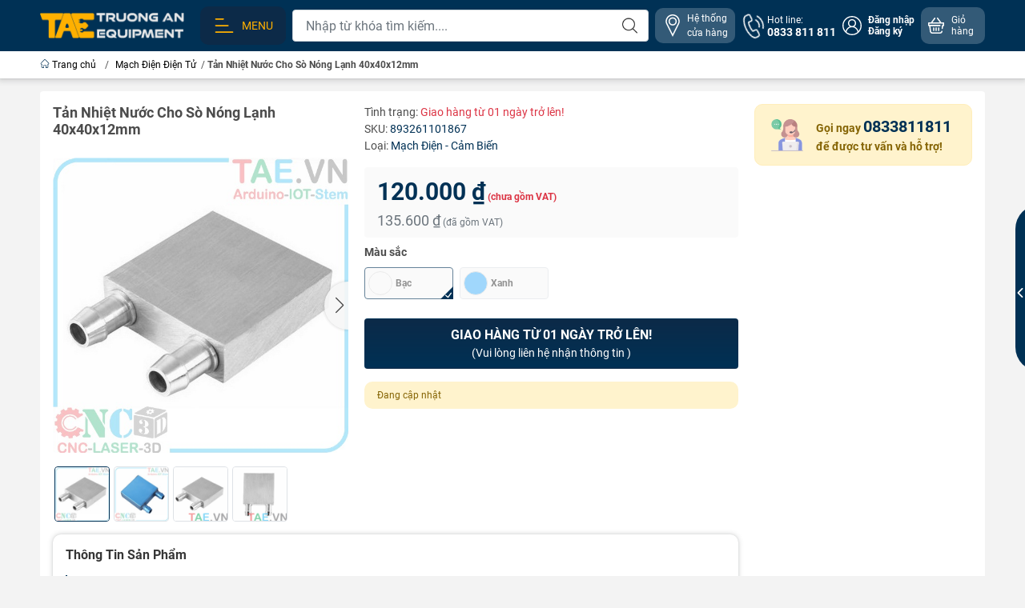

--- FILE ---
content_type: text/html; charset=utf-8
request_url: https://tae.vn/tan-nhiet-nuoc-cho-so-nong-lanh-40x40x12mm
body_size: 42182
content:
<!DOCTYPE html>
<html lang="vi">
	<head>
		<meta http-equiv="content-Type" content="text/html; charset=utf-8"/>
		<meta name="theme-color" content="#003155">
		<meta http-equiv="Content-Security-Policy" content="block-all-mixed-content">
		<link rel="canonical" href="https://tae.vn/tan-nhiet-nuoc-cho-so-nong-lanh-40x40x12mm"/>
		<meta name='revisit-after' content='2 days' />
		<link rel="preconnect" href="https://tae.vn/tan-nhiet-nuoc-cho-so-nong-lanh-40x40x12mm">
		<link rel="preconnect" href="https://bizweb.dktcdn.net" crossorigin>
		<meta name="viewport" content="width=device-width, initial-scale=1, maximum-scale=1.0, user-scalable=yes">			
		<title>Tản Nhiệt Nước Cho Sò Nóng Lạnh 40x40x12mm
Trường An Equipment
</title>
		<!-- ================= Page description ================== -->
		<meta name="description" content="Tản Nhiệt Nước Cho Sò Nóng Lạnh 40x40x12mm giá rẻ tại tp hcm | Tản nhiệt nước 40x40x12mm cho sò nóng lạnh giá rẻ tại sài gòn | tản nhiệt nước cho sò nóng lạnh">
		<!-- ================= Meta ================== -->
		<meta name="keywords" content="Tản Nhiệt Nước Cho Sò Nóng Lạnh 40x40x12mm, Mạch Điện Điện Tử, block, khoi nuoc, khối nước, khoi tan nhiet, nước, so nong lanh, sò nóng lạnh, tan nhiet, tản nhiệt, tan nhiet nuoc, tản nhiệt nước, Trường An Equipment, tae.vn"/>		
		<meta name="robots" content="noodp,index,follow" />
		<link rel="shortcut icon" href="//bizweb.dktcdn.net/100/048/138/themes/908585/assets/favicon.png?1752563783990" type="image/x-icon" />  
		<link rel="preload" href="//bizweb.dktcdn.net/thumb/compact/100/048/138/themes/908585/assets/logo.png?1752563783990" as="image" media="(min-width: 992px)" />
	<meta property="og:type" content="product">
	<meta property="og:title" content="Tản Nhiệt Nước Cho Sò Nóng Lạnh 40x40x12mm">
		<meta property="og:image" content="http://bizweb.dktcdn.net/thumb/grande/100/048/138/products/tannhietnuoc40403-copy-copy.jpg?v=1561958238587">
		<meta property="og:image:secure_url" content="https://bizweb.dktcdn.net/thumb/grande/100/048/138/products/tannhietnuoc40403-copy-copy.jpg?v=1561958238587">
		<meta property="og:image" content="http://bizweb.dktcdn.net/thumb/grande/100/048/138/products/tannhietnuoc40404012-copy-copy.jpg?v=1561958241643">
		<meta property="og:image:secure_url" content="https://bizweb.dktcdn.net/thumb/grande/100/048/138/products/tannhietnuoc40404012-copy-copy.jpg?v=1561958241643">
		<meta property="og:image" content="http://bizweb.dktcdn.net/thumb/grande/100/048/138/products/tannhietnuoc40403-copy.jpg?v=1561958236170">
		<meta property="og:image:secure_url" content="https://bizweb.dktcdn.net/thumb/grande/100/048/138/products/tannhietnuoc40403-copy.jpg?v=1561958236170">
	<meta property="og:price:amount" content="120.000">
	<meta property="og:price:currency" content="VND">
<meta property="og:description" content="Tản Nhiệt Nước Cho Sò Nóng Lạnh 40x40x12mm giá rẻ tại tp hcm | Tản nhiệt nước 40x40x12mm cho sò nóng lạnh giá rẻ tại sài gòn | tản nhiệt nước cho sò nóng lạnh">
<meta property="og:url" content="https://tae.vn/tan-nhiet-nuoc-cho-so-nong-lanh-40x40x12mm">
<meta property="og:site_name" content="Trường An Equipment">		<link rel="dns-prefetch" href="https://fonts.googleapis.com">
		<link rel="dns-prefetch" href="https://fonts.gstatic.com">
		<link rel="dns-prefetch" href="https://bizweb.dktcdn.net">
		<link rel="dns-prefetch" href="https://cdn.jsdelivr.net">
		<link rel="dns-prefetch" href="https://tae.vn">
		<link rel="preload" as="image" href="//bizweb.dktcdn.net/thumb/large/100/048/138/themes/908585/assets/slide-img1.png?1752563783990" media="screen and (max-width: 480px)">
		<link rel="preload" as="image" href="//bizweb.dktcdn.net/thumb/large/100/048/138/themes/908585/assets/slide-img2.png?1752563783990" media="screen and (max-width: 480px)">
<link rel="preload" as="style" href="https://cdn.jsdelivr.net/npm/bootstrap@4.6.2/dist/css/bootstrap.min.css"  type="text/css">
<link rel="stylesheet" href="https://cdn.jsdelivr.net/npm/bootstrap@4.6.2/dist/css/bootstrap.min.css">
<style>
	:root {
		--menuWidth: calc(100% - 20px);
		--leftColBackground: #fff; 
		--lightLeftColBackground: #f3f3f3; /*+5%*/
		--darkLeftColBackground: #22272b; /*-5%*/
		--mainColor: #003155;
		--mainColor2: #0c2a48;
		--menuHover: #ffb000;
		--accentColor1: #929292;
		--accentColor2: #e2590f; /*Màu giá*/
		--accentColor3: ;
		--textColor: #4c4c4c;
		--toastSuccessBg: #d1e7dd;
		--toastSuccessCl: #0f5132;
		--toastWarningBg: #fff3cd;
		--toastWarningCl: #664d03;
		--toastErrorBg: #f8d7da;
		--toastErrorCl: #842029;
		--toastSystemBg: #d3d3d4;
		--toastSystemCl: #f28705;
	}			
	/* vietnamese */
	@font-face {
		font-family: 'Roboto';
		font-style: normal;
		font-weight: 400;
		font-display: swap;
		src: url(https://fonts.gstatic.com/s/roboto/v30/KFOmCnqEu92Fr1Mu7WxKOzY.woff2) format('woff2');
		unicode-range: U+0102-0103, U+0110-0111, U+0128-0129, U+0168-0169, U+01A0-01A1, U+01AF-01B0, U+1EA0-1EF9, U+20AB;
	}
	/* latin */
	@font-face {
		font-family: 'Roboto';
		font-style: normal;
		font-weight: 400;
		font-display: swap;
		src: url(https://fonts.gstatic.com/s/roboto/v30/KFOmCnqEu92Fr1Mu4mxK.woff2) format('woff2');
		unicode-range: U+0000-00FF, U+0131, U+0152-0153, U+02BB-02BC, U+02C6, U+02DA, U+02DC, U+2000-206F, U+2074, U+20AC, U+2122, U+2191, U+2193, U+2212, U+2215, U+FEFF, U+FFFD;
	}
</style>
<link rel="preload" as="style" href="//bizweb.dktcdn.net/100/048/138/themes/908585/assets/swiper.scss.css?1752563783990"  type="text/css">
<link rel="preload" as="style"  href="//bizweb.dktcdn.net/100/048/138/themes/908585/assets/mew_style_gb.scss.css?1752563783990" type="text/css">
<link href="//bizweb.dktcdn.net/100/048/138/themes/908585/assets/swiper.scss.css?1752563783990" rel="stylesheet">
<link href="//bizweb.dktcdn.net/100/048/138/themes/908585/assets/mew_style_gb.scss.css?1752563783990" rel="stylesheet">
<link rel="preload" as="style"  href="//bizweb.dktcdn.net/100/048/138/themes/908585/assets/noindex.scss.css?1752563783990" type="text/css">
<link href="//bizweb.dktcdn.net/100/048/138/themes/908585/assets/noindex.scss.css?1752563783990" rel="stylesheet" type="text/css" media="all" />
<link rel="preload" as="style"  href="//bizweb.dktcdn.net/100/048/138/themes/908585/assets/swatch_style.scss.css?1752563783990" type="text/css">
<link rel="preload" as="style"  href="//bizweb.dktcdn.net/100/048/138/themes/908585/assets/product_style.scss.css?1752563783990" type="text/css">
<link href="//bizweb.dktcdn.net/100/048/138/themes/908585/assets/swatch_style.scss.css?1752563783990" rel="stylesheet" type="text/css" media="all" />
<link href="//bizweb.dktcdn.net/100/048/138/themes/908585/assets/product_style.scss.css?1752563783990" rel="stylesheet" type="text/css" media="all" />




<link rel="preload" as="style"  href="//bizweb.dktcdn.net/100/048/138/themes/908585/assets/mew_noti.scss.css?1752563783990" type="text/css">
<link href="//bizweb.dktcdn.net/100/048/138/themes/908585/assets/mew_noti.scss.css?1752563783990" rel="stylesheet" type="text/css" media="all" />

		<script src="https://cdnjs.cloudflare.com/ajax/libs/jquery/3.6.0/jquery.min.js" integrity="sha512-894YE6QWD5I59HgZOGReFYm4dnWc1Qt5NtvYSaNcOP+u1T9qYdvdihz0PPSiiqn/+/3e7Jo4EaG7TubfWGUrMQ==" crossorigin="anonymous" referrerpolicy="no-referrer"></script>
		<script src="//bizweb.dktcdn.net/assets/themes_support/api.jquery.js" type="text/javascript"></script>
		<link rel="preload" as="script" href="//bizweb.dktcdn.net/100/048/138/themes/908585/assets/axios.min.js?1752563783990" />
		<script src="//bizweb.dktcdn.net/100/048/138/themes/908585/assets/axios.min.js?1752563783990" type="text/javascript"></script>
		
		<script>
	var Bizweb = Bizweb || {};
	Bizweb.store = 'taevn.mysapo.net';
	Bizweb.id = 48138;
	Bizweb.theme = {"id":908585,"name":"WEBSITE TAE - 2023","role":"main"};
	Bizweb.template = 'product';
	if(!Bizweb.fbEventId)  Bizweb.fbEventId = 'xxxxxxxx-xxxx-4xxx-yxxx-xxxxxxxxxxxx'.replace(/[xy]/g, function (c) {
	var r = Math.random() * 16 | 0, v = c == 'x' ? r : (r & 0x3 | 0x8);
				return v.toString(16);
			});		
</script>
<script>
	(function () {
		function asyncLoad() {
			var urls = ["https://productsrecommend.sapoapps.vn/assets/js/script.js?store=taevn.mysapo.net","//promotionpopup.sapoapps.vn/genscript/script.js?store=taevn.mysapo.net","https://memberdeals.sapoapps.vn/scripts/appbulk_member_deals.min.js?store=taevn.mysapo.net","//promotionpopup.sapoapps.vn/genscript/script.js?store=taevn.mysapo.net","https://productsrecommend.sapoapps.vn/assets/js/script.js?store=taevn.mysapo.net","https://google-shopping.sapoapps.vn/conversion-tracker/global-tag/2128.js?store=taevn.mysapo.net","https://google-shopping.sapoapps.vn/conversion-tracker/event-tag/2128.js?store=taevn.mysapo.net","//newproductreviews.sapoapps.vn/assets/js/productreviews.min.js?store=taevn.mysapo.net","https://google-shopping-v2.sapoapps.vn/api/conversion-tracker/global-tag/3395?store=taevn.mysapo.net"];
			for (var i = 0; i < urls.length; i++) {
				var s = document.createElement('script');
				s.type = 'text/javascript';
				s.async = true;
				s.src = urls[i];
				var x = document.getElementsByTagName('script')[0];
				x.parentNode.insertBefore(s, x);
			}
		};
		window.attachEvent ? window.attachEvent('onload', asyncLoad) : window.addEventListener('load', asyncLoad, false);
	})();
</script>


<script>
	window.BizwebAnalytics = window.BizwebAnalytics || {};
	window.BizwebAnalytics.meta = window.BizwebAnalytics.meta || {};
	window.BizwebAnalytics.meta.currency = 'VND';
	window.BizwebAnalytics.tracking_url = '/s';

	var meta = {};
	
	meta.product = {"id": 11863187, "vendor": "", "name": "Tản Nhiệt Nước Cho Sò Nóng Lạnh 40x40x12mm",
	"type": "Mạch Điện - Cảm Biến", "price": 120000 };
	
	
	for (var attr in meta) {
	window.BizwebAnalytics.meta[attr] = meta[attr];
	}
</script>

	
		<script src="/dist/js/stats.min.js?v=96f2ff2"></script>
	



<!-- Google tag (gtag.js) -->
<script async src="https://www.googletagmanager.com/gtag/js?id=G-JBHPFXTXCJ"></script>
<script>
  window.dataLayer = window.dataLayer || [];
  function gtag(){dataLayer.push(arguments);}
  gtag('js', new Date());

  gtag('config', 'G-JBHPFXTXCJ');
</script>
<script>

	window.enabled_enhanced_ecommerce = true;

</script>

<script>

	try {
		gtag('event', 'view_item', {
			items: [
				{
					id: 11863187,
					name: "Tản Nhiệt Nước Cho Sò Nóng Lạnh 40x40x12mm",
					brand: "",
					category: "Mạch Điện - Cảm Biến",
					variant: null,
					price: '120000'
				}
			]
		});
	} catch(e) { console.error('ga script error', e);}

</script>




<!--Facebook Pixel Code-->
<script>
	!function(f, b, e, v, n, t, s){
	if (f.fbq) return; n = f.fbq = function(){
	n.callMethod?
	n.callMethod.apply(n, arguments):n.queue.push(arguments)}; if (!f._fbq) f._fbq = n;
	n.push = n; n.loaded = !0; n.version = '2.0'; n.queue =[]; t = b.createElement(e); t.async = !0;
	t.src = v; s = b.getElementsByTagName(e)[0]; s.parentNode.insertBefore(t, s)}
	(window,
	document,'script','https://connect.facebook.net/en_US/fbevents.js');
	fbq('init', '1969644603269654', {} , {'agent': 'plsapo'}); // Insert your pixel ID here.
	fbq('track', 'PageView',{},{ eventID: Bizweb.fbEventId });
	
	fbq('track', 'ViewContent', {
	content_ids: [11863187],
	content_name: '"Tản Nhiệt Nước Cho Sò Nóng Lạnh 40x40x12mm"',
	content_type: 'product_group',
	value: '120000',
	currency: window.BizwebAnalytics.meta.currency
	}, { eventID: Bizweb.fbEventId });
	
</script>
<noscript>
	<img height='1' width='1' style='display:none' src='https://www.facebook.com/tr?id=1969644603269654&ev=PageView&noscript=1' />
</noscript>
<!--DO NOT MODIFY-->
<!--End Facebook Pixel Code-->



<script>
	var eventsListenerScript = document.createElement('script');
	eventsListenerScript.async = true;
	
	eventsListenerScript.src = "/dist/js/store_events_listener.min.js?v=1b795e9";
	
	document.getElementsByTagName('head')[0].appendChild(eventsListenerScript);
</script>






		
		
		
		<script rel="dns-prefetch">var ProductReviewsAppUtil=ProductReviewsAppUtil || {};ProductReviewsAppUtil.store={name: 'Trường An Equipment'};</script>


<script type="application/ld+json">
        {
        "@context": "http://schema.org",
        "@type": "BreadcrumbList",
        "itemListElement": 
        [
            {
                "@type": "ListItem",
                "position": 1,
                "item": 
                {
                  "@id": "https://tae.vn",
                  "name": "Trang chủ"
                }
            },
      
            {
                "@type": "ListItem",
                "position": 2,
                "item": 
                {
                  "@id": "https://tae.vn/tan-nhiet-nuoc-cho-so-nong-lanh-40x40x12mm",
                  "name": "Tản Nhiệt Nước Cho Sò Nóng Lạnh 40x40x12mm"
                }
            }
      
        
      
      
      
      
    
        ]
        }
</script>
	</head>
	<body id="body_m" >
		<div class="page-body">
			<div class="hidden-md hidden-lg opacity_menu"></div>
			<div class="opacity_filter"></div>
			<div id="body_overlay" class="position-fixed d-none"></div>
			<div class="w-100 clearfix">
<div class="menubar w-100 text-right d-flex d-lg-none position-sticky top-0 align-items-center scroll_down bg_no_index">
	<a href="/" title="Trường An Equipment" class="mr-auto ml-3">
		<img alt="Trường An Equipment" src="//bizweb.dktcdn.net/thumb/small/100/048/138/themes/908585/assets/logo_mobi.png?1752563783990" class="img-fluid mb_logo">
	</a> 
</div>
<div class="bg_head position-fixed w-100 scroll_down d-none"></div>
<div class="col-left position-fixed d-flex flex-column pt-2 pb-2 w-100">
	<div class="container position-relative">
		<div class="row align-items-center">
			<div class="col-12 col-lg-2 d-none d-lg-block">
				<a href="/" title="Trường An Equipment" class="logo">
					<img alt="Trường An Equipment" src="//bizweb.dktcdn.net/100/048/138/themes/908585/assets/logo.png?1752563783990" class="img-fluid">
				</a> 
			</div>
			<div class="col-12 col-lg-10">
				<div class="d-lg-flex align-items-center position-static pr-menu">
					<div class="mr-2 box_menu_main position-static">
						<a href="javascript:;" title="Menu" class="menu_button align-items-center d-flex p-2 pl-xl-3 pr-xl-3 rounded-10 text-uppercase">
							<svg width="32" height="32">
								<use href="#svg-menu" />
							</svg>
							<span>Menu</span>
						</a>
						<div class="col-mobile position-fixed d-flex flex-column pt-lg-2 pb-lg-2 pt-0 pb-0 d-lg-none" id="col-left-mew">
	<div class="align-items-center menu_mobile h-100 position-relative">
		<ul id="menu-mew" class="p-0 m-0 list-unstyled d-lg-flex flex-lg-column">
			
			<li class="level0 d-block w-100 position-static">
				<a title="Điện - Tự Động hóa" href="/thiet-bi-dien-tu-dong-hoa" class="align-items-center d-flex flex-column flex-lg-row js-submenu justify-content-center justify-content-lg-start p-2 position-relative text-center">
					<img class="lazy d-block pb-2 m-auto ml-lg-0 mr-lg-2 pb-lg-0" src="//bizweb.dktcdn.net/100/048/138/themes/908585/assets/placeholder_1x1.png?1752563783990" data-src="https://bizweb.dktcdn.net/100/048/138/collections/icon-dien-tu-dong-hoa.png?v=1685188729807" onError="this.src='//bizweb.dktcdn.net/100/048/138/themes/908585/assets/favicon.png?1752563783990'" alt="Điện - Tự Động hóa">
					<span class="line_1 line_2">Điện - Tự Động hóa</span>
				</a>
				<ul class="lv1 p-0 list-unstyled position-absolute m_chill m-0 row align-content-lg-start">
					<li class="level1 main position-sticky bg-white d-lg-none w-100">
						<a href="/thiet-bi-dien-tu-dong-hoa" class="font-weight-bold d-flex pt-2 pb-2 border-bottom align-items-center w-100 justify-content-center text-main" title="Chi tiết danh mục">
							Chi tiết danh mục
						</a>
					</li>
					<li class="level1 position-relative col-12 col-lg-4 mb-lg-3">
						<a href="/den-chieu-sang-tu-dien-may" class="font-weight-bold d-flex pt-2 pb-2 border-bottom mr-2 ml-2 align-items-center" title="Đèn Chiếu Sáng Tủ Điện - Máy">
							Đèn Chiếu Sáng Tủ Điện - Máy
						</a>
						<ul class="lv2 d-flex list-unstyled flex-column pl-0">
							<li class="level2 position-relative">
								<a href="/" class="h-100 d-flex pl-3 pt-2 pb-2 border-bottom border-lg-none mr-2 ml-2 align-items-center" title="Đèn Chiếu Sáng - Lắp Ngang">
									Đèn Chiếu Sáng - Lắp Ngang
								</a>
							</li>
							<li class="level2 position-relative">
								<a href="/" class="h-100 d-flex pl-3 pt-2 pb-2 border-bottom border-lg-none mr-2 ml-2 align-items-center" title="Đèn Chiếu Sáng - Thao Tác Xoay Gấp">
									Đèn Chiếu Sáng - Thao Tác Xoay Gấp
								</a>
							</li>
						</ul>
					</li>
					<li class="level1 position-relative col-12 col-lg-4 mb-lg-3">
						<a href="/dau-cam-ket-noi-cong-nghiep" class="font-weight-bold d-flex pt-2 pb-2 border-bottom mr-2 ml-2 align-items-center" title="Đầu Cắm Kết Nối Công Nghiệp">
							Đầu Cắm Kết Nối Công Nghiệp
						</a>
						<ul class="lv2 d-flex list-unstyled flex-column pl-0">
							<li class="level2 position-relative">
								<a href="/" class="h-100 d-flex pl-3 pt-2 pb-2 border-bottom border-lg-none mr-2 ml-2 align-items-center" title="Đầu Nối Tròn">
									Đầu Nối Tròn
								</a>
							</li>
							<li class="level2 position-relative">
								<a href="/" class="h-100 d-flex pl-3 pt-2 pb-2 border-bottom border-lg-none mr-2 ml-2 align-items-center" title="Đầu Nối Chữ Nhật">
									Đầu Nối Chữ Nhật
								</a>
							</li>
							<li class="level2 position-relative">
								<a href="/" class="h-100 d-flex pl-3 pt-2 pb-2 border-bottom border-lg-none mr-2 ml-2 align-items-center" title="Đầu Nối Nylon">
									Đầu Nối Nylon
								</a>
							</li>
						</ul>
					</li>
					<li class="level1 position-relative col-12 col-lg-4 mb-lg-3">
						<a href="/day-dan-va-mang-cap" class="font-weight-bold d-flex pt-2 pb-2 border-bottom mr-2 ml-2 align-items-center" title="Dây Dẫn Điện">
							Dây Dẫn Điện
						</a>
						<ul class="lv2 d-flex list-unstyled flex-column pl-0">
							<li class="level2 position-relative">
								<a href="/" class="h-100 d-flex pl-3 pt-2 pb-2 border-bottom border-lg-none mr-2 ml-2 align-items-center" title="Dây Tín Hiệu">
									Dây Tín Hiệu
								</a>
							</li>
						</ul>
					</li>
					<li class="level1 position-relative col-12 col-lg-4 mb-lg-3">
						<a href="/xich-di-day-dien" class="font-weight-bold d-flex pt-2 pb-2 border-bottom mr-2 ml-2 align-items-center" title="Xích Đi Dây Điện">
							Xích Đi Dây Điện
						</a>
						<ul class="lv2 d-flex list-unstyled flex-column pl-0">
							<li class="level2 position-relative">
								<a href="/" class="h-100 d-flex pl-3 pt-2 pb-2 border-bottom border-lg-none mr-2 ml-2 align-items-center" title="Xích Đi Dây Điện Nhựa">
									Xích Đi Dây Điện Nhựa
								</a>
							</li>
							<li class="level2 position-relative">
								<a href="/" class="h-100 d-flex pl-3 pt-2 pb-2 border-bottom border-lg-none mr-2 ml-2 align-items-center" title="Xích Đi Dây Điện Thép">
									Xích Đi Dây Điện Thép
								</a>
							</li>
						</ul>
					</li>
					<li class="level1 position-relative col-12 col-lg-4 mb-lg-3">
						<a href="/thiet-bi-boi-tron-bao-duong" class="font-weight-bold d-flex pt-2 pb-2 border-bottom mr-2 ml-2 align-items-center" title="Thiết Bị Bôi Trơn - Bảo Dưỡng">
							Thiết Bị Bôi Trơn - Bảo Dưỡng
						</a>
						<ul class="lv2 d-flex list-unstyled flex-column pl-0">
							<li class="level2 position-relative">
								<a href="/" class="h-100 d-flex pl-3 pt-2 pb-2 border-bottom border-lg-none mr-2 ml-2 align-items-center" title="Hệ Thống Bơm Dầu">
									Hệ Thống Bơm Dầu
								</a>
							</li>
							<li class="level2 position-relative">
								<a href="/" class="h-100 d-flex pl-3 pt-2 pb-2 border-bottom border-lg-none mr-2 ml-2 align-items-center" title="Hệ Thống Bơm Mỡ">
									Hệ Thống Bơm Mỡ
								</a>
							</li>
						</ul>
					</li>
					<li class="level1 position-relative col-12 col-lg-4 mb-lg-3">
						<a href="/xy-lanh-dien-phu-kien" class="font-weight-bold d-flex pt-2 pb-2 border-bottom mr-2 ml-2 align-items-center" title="Xy Lanh Điện - Phụ Kiện">
							Xy Lanh Điện - Phụ Kiện
						</a>
						<ul class="lv2 d-flex list-unstyled flex-column pl-0">
							<li class="level2 position-relative">
								<a href="/" class="h-100 d-flex pl-3 pt-2 pb-2 border-bottom border-lg-none mr-2 ml-2 align-items-center" title="Bộ Điều Khiển Xy Lanh">
									Bộ Điều Khiển Xy Lanh
								</a>
							</li>
							<li class="level2 position-relative">
								<a href="/" class="h-100 d-flex pl-3 pt-2 pb-2 border-bottom border-lg-none mr-2 ml-2 align-items-center" title="Xy Lanh Điện - Động Cơ DC">
									Xy Lanh Điện - Động Cơ DC
								</a>
							</li>
							<li class="level2 position-relative">
								<a href="/" class="h-100 d-flex pl-3 pt-2 pb-2 border-bottom border-lg-none mr-2 ml-2 align-items-center" title="Xy Lanh Điện - Động Cơ Servo">
									Xy Lanh Điện - Động Cơ Servo
								</a>
							</li>
						</ul>
					</li>
					<li class="level1 position-relative col-12 col-lg-4 mb-lg-3">
						<a href="/dong-co-drivers" class="font-weight-bold d-flex pt-2 pb-2 border-bottom mr-2 ml-2 align-items-center" title="Động Cơ - Servo">
							Động Cơ - Servo
						</a>
						<ul class="lv2 d-flex list-unstyled flex-column pl-0">
							<li class="level2 position-relative">
								<a href="/dong-co-ac-servo" class="h-100 d-flex pl-3 pt-2 pb-2 border-bottom border-lg-none mr-2 ml-2 align-items-center" title="Động Cơ AC Servo">
									Động Cơ AC Servo
								</a>
							</li>
							<li class="level2 position-relative">
								<a href="/dong-co-buoc-stepper" class="h-100 d-flex pl-3 pt-2 pb-2 border-bottom border-lg-none mr-2 ml-2 align-items-center" title="Động Cơ Bước - Stepper">
									Động Cơ Bước - Stepper
								</a>
							</li>
							<li class="level2 position-relative">
								<a href="/dong-co-dc-giam-toc-1" class="h-100 d-flex pl-3 pt-2 pb-2 border-bottom border-lg-none mr-2 ml-2 align-items-center" title="Động Cơ DC - Giảm Tốc">
									Động Cơ DC - Giảm Tốc
								</a>
							</li>
							<li class="level2 position-relative">
								<a href="/dong-co-ac-giam-toc" class="h-100 d-flex pl-3 pt-2 pb-2 border-bottom border-lg-none mr-2 ml-2 align-items-center" title="Động Cơ AC - Giảm Tốc">
									Động Cơ AC - Giảm Tốc
								</a>
							</li>
							<li class="level2 position-relative">
								<a href="/dong-co-brushless" class="h-100 d-flex pl-3 pt-2 pb-2 border-bottom border-lg-none mr-2 ml-2 align-items-center" title="Động Cơ Brushless">
									Động Cơ Brushless
								</a>
							</li>
						</ul>
					</li>
					<li class="level1 position-relative col-12 col-lg-4 mb-lg-3">
						<a href="/motor-bom-nuoc-hoa-chat" class="font-weight-bold d-flex pt-2 pb-2 border-bottom mr-2 ml-2 align-items-center" title="Motor Bơm Nước - Hóa Chất">
							Motor Bơm Nước - Hóa Chất
						</a>
						<ul class="lv2 d-flex list-unstyled flex-column pl-0">
							<li class="level2 position-relative">
								<a href="/" class="h-100 d-flex pl-3 pt-2 pb-2 border-bottom border-lg-none mr-2 ml-2 align-items-center" title="Motor Bơm Nước">
									Motor Bơm Nước
								</a>
							</li>
							<li class="level2 position-relative">
								<a href="/" class="h-100 d-flex pl-3 pt-2 pb-2 border-bottom border-lg-none mr-2 ml-2 align-items-center" title="Motor Bơm Nhu Động">
									Motor Bơm Nhu Động
								</a>
							</li>
						</ul>
					</li>
					<li class="level1 position-relative col-12 col-lg-4 mb-lg-3">
						<a href="/bo-nguon-thiet-bi-cong-suat" class="font-weight-bold d-flex pt-2 pb-2 border-bottom mr-2 ml-2 align-items-center" title="Nguồn Điện">
							Nguồn Điện
						</a>
						<ul class="lv2 d-flex list-unstyled flex-column pl-0">
							<li class="level2 position-relative">
								<a href="/" class="h-100 d-flex pl-3 pt-2 pb-2 border-bottom border-lg-none mr-2 ml-2 align-items-center" title="Nguồn Tổ Ong">
									Nguồn Tổ Ong
								</a>
							</li>
							<li class="level2 position-relative">
								<a href="/" class="h-100 d-flex pl-3 pt-2 pb-2 border-bottom border-lg-none mr-2 ml-2 align-items-center" title="Nguồn Biến Thế">
									Nguồn Biến Thế
								</a>
							</li>
							<li class="level2 position-relative">
								<a href="/" class="h-100 d-flex pl-3 pt-2 pb-2 border-bottom border-lg-none mr-2 ml-2 align-items-center" title="Adapter Chuyển Điện">
									Adapter Chuyển Điện
								</a>
							</li>
							<li class="level2 position-relative">
								<a href="/" class="h-100 d-flex pl-3 pt-2 pb-2 border-bottom border-lg-none mr-2 ml-2 align-items-center" title="Ổ Cắm - Phích Cắm">
									Ổ Cắm - Phích Cắm
								</a>
							</li>
							<li class="level2 position-relative">
								<a href="/" class="h-100 d-flex pl-3 pt-2 pb-2 border-bottom border-lg-none mr-2 ml-2 align-items-center" title="UPS Lưu Điện">
									UPS Lưu Điện
								</a>
							</li>
							<li class="level2 position-relative">
								<a href="/" class="h-100 d-flex pl-3 pt-2 pb-2 border-bottom border-lg-none mr-2 ml-2 align-items-center" title="Bình Ắc Quy">
									Bình Ắc Quy
								</a>
							</li>
							<li class="level2 position-relative">
								<a href="/" class="h-100 d-flex pl-3 pt-2 pb-2 border-bottom border-lg-none mr-2 ml-2 align-items-center" title="Chống Sét">
									Chống Sét
								</a>
							</li>
							<li class="level2 position-relative">
								<a href="/" class="h-100 d-flex pl-3 pt-2 pb-2 border-bottom border-lg-none mr-2 ml-2 align-items-center" title="Lọc Nhiễu Nguồn">
									Lọc Nhiễu Nguồn
								</a>
							</li>
							<li class="level2 position-relative">
								<a href="/" class="h-100 d-flex pl-3 pt-2 pb-2 border-bottom border-lg-none mr-2 ml-2 align-items-center" title="Điện Trở Xả Dòng">
									Điện Trở Xả Dòng
								</a>
							</li>
						</ul>
					</li>
					<li class="level1 position-relative col-12 col-lg-4 mb-lg-3">
						<a href="/cam-bien-cong-tac" class="font-weight-bold d-flex pt-2 pb-2 border-bottom mr-2 ml-2 align-items-center" title="Cảm Biến - Công Tắc Công Nghiệp">
							Cảm Biến - Công Tắc Công Nghiệp
						</a>
						<ul class="lv2 d-flex list-unstyled flex-column pl-0">
							<li class="level2 position-relative">
								<a href="/" class="h-100 d-flex pl-3 pt-2 pb-2 border-bottom border-lg-none mr-2 ml-2 align-items-center" title="Rail Cài Cảm Biến - Phụ Kiện">
									Rail Cài Cảm Biến - Phụ Kiện
								</a>
							</li>
							<li class="level2 position-relative">
								<a href="/" class="h-100 d-flex pl-3 pt-2 pb-2 border-bottom border-lg-none mr-2 ml-2 align-items-center" title="Công Tắc Hành Trình">
									Công Tắc Hành Trình
								</a>
							</li>
							<li class="level2 position-relative">
								<a href="/" class="h-100 d-flex pl-3 pt-2 pb-2 border-bottom border-lg-none mr-2 ml-2 align-items-center" title="Bộ Đếm Rotary - Encoder">
									Bộ Đếm Rotary - Encoder
								</a>
							</li>
							<li class="level2 position-relative">
								<a href="/" class="h-100 d-flex pl-3 pt-2 pb-2 border-bottom border-lg-none mr-2 ml-2 align-items-center" title="Cảm Biến - Nhiệt Độ">
									Cảm Biến - Nhiệt Độ
								</a>
							</li>
							<li class="level2 position-relative">
								<a href="/" class="h-100 d-flex pl-3 pt-2 pb-2 border-bottom border-lg-none mr-2 ml-2 align-items-center" title="Cảm Biến - Áp Suất">
									Cảm Biến - Áp Suất
								</a>
							</li>
							<li class="level2 position-relative">
								<a href="/" class="h-100 d-flex pl-3 pt-2 pb-2 border-bottom border-lg-none mr-2 ml-2 align-items-center" title="Cảm Biến - An Toàn">
									Cảm Biến - An Toàn
								</a>
							</li>
							<li class="level2 position-relative">
								<a href="/" class="h-100 d-flex pl-3 pt-2 pb-2 border-bottom border-lg-none mr-2 ml-2 align-items-center" title="Cảm Biến - Tiệm Cận">
									Cảm Biến - Tiệm Cận
								</a>
							</li>
							<li class="level2 position-relative">
								<a href="/" class="h-100 d-flex pl-3 pt-2 pb-2 border-bottom border-lg-none mr-2 ml-2 align-items-center" title="Cảm Biến - Sợi Quang">
									Cảm Biến - Sợi Quang
								</a>
							</li>
							<li class="level2 position-relative">
								<a href="/" class="h-100 d-flex pl-3 pt-2 pb-2 border-bottom border-lg-none mr-2 ml-2 align-items-center" title="Cảm Biến Chất Lỏng - Khí">
									Cảm Biến Chất Lỏng - Khí
								</a>
							</li>
							<li class="level2 position-relative">
								<a href="/" class="h-100 d-flex pl-3 pt-2 pb-2 border-bottom border-lg-none mr-2 ml-2 align-items-center" title="Cảm Biến Khoảng Cách - Tốc Độ">
									Cảm Biến Khoảng Cách - Tốc Độ
								</a>
							</li>
							<li class="level2 position-relative">
								<a href="/" class="h-100 d-flex pl-3 pt-2 pb-2 border-bottom border-lg-none mr-2 ml-2 align-items-center" title="Cảm Biến Từ - Tiếp Điểm Cửa">
									Cảm Biến Từ - Tiếp Điểm Cửa
								</a>
							</li>
						</ul>
					</li>
					<li class="level1 position-relative col-12 col-lg-4 mb-lg-3">
						<a href="/module-mach-dien-cong-nghiep" class="font-weight-bold d-flex pt-2 pb-2 border-bottom mr-2 ml-2 align-items-center" title="Module - Mạch Điện Công Nghiệp">
							Module - Mạch Điện Công Nghiệp
						</a>
						<ul class="lv2 d-flex list-unstyled flex-column pl-0">
						</ul>
					</li>
					<li class="level1 position-relative col-12 col-lg-4 mb-lg-3">
						<a href="/thiet-bi-giai-nhiet-say" class="font-weight-bold d-flex pt-2 pb-2 border-bottom mr-2 ml-2 align-items-center" title="Thiết Bị Giải Nhiệt - Sấy Tủ">
							Thiết Bị Giải Nhiệt - Sấy Tủ
						</a>
						<ul class="lv2 d-flex list-unstyled flex-column pl-0">
							<li class="level2 position-relative">
								<a href="/" class="h-100 d-flex pl-3 pt-2 pb-2 border-bottom border-lg-none mr-2 ml-2 align-items-center" title="Máy Sấy Tủ Điện">
									Máy Sấy Tủ Điện
								</a>
							</li>
							<li class="level2 position-relative">
								<a href="/" class="h-100 d-flex pl-3 pt-2 pb-2 border-bottom border-lg-none mr-2 ml-2 align-items-center" title="Máy Lạnh Tủ Điện">
									Máy Lạnh Tủ Điện
								</a>
							</li>
							<li class="level2 position-relative">
								<a href="/" class="h-100 d-flex pl-3 pt-2 pb-2 border-bottom border-lg-none mr-2 ml-2 align-items-center" title="Chiller - Két Giải Nhiệt Nước">
									Chiller - Két Giải Nhiệt Nước
								</a>
							</li>
						</ul>
					</li>
					<li class="level1 position-relative col-12 col-lg-4 mb-lg-3">
						<a href="/bo-phat-xung-dieu-khien" class="font-weight-bold d-flex pt-2 pb-2 border-bottom mr-2 ml-2 align-items-center" title="Bộ Phát Xung Điều Khiển">
							Bộ Phát Xung Điều Khiển
						</a>
						<ul class="lv2 d-flex list-unstyled flex-column pl-0">
							<li class="level2 position-relative">
								<a href="/bo-phat-xung-don-truc" class="h-100 d-flex pl-3 pt-2 pb-2 border-bottom border-lg-none mr-2 ml-2 align-items-center" title="Bộ Phát Xung Đơn Trục">
									Bộ Phát Xung Đơn Trục
								</a>
							</li>
						</ul>
					</li>
					<li class="level1 position-relative col-12 col-lg-4 mb-lg-3">
						<a href="/vat-tu-dien-dieu-khien" class="font-weight-bold d-flex pt-2 pb-2 border-bottom mr-2 ml-2 align-items-center" title="Vật Tư Điện Điều Khiển">
							Vật Tư Điện Điều Khiển
						</a>
						<ul class="lv2 d-flex list-unstyled flex-column pl-0">
							<li class="level2 position-relative">
								<a href="/" class="h-100 d-flex pl-3 pt-2 pb-2 border-bottom border-lg-none mr-2 ml-2 align-items-center" title="Relays">
									Relays
								</a>
							</li>
							<li class="level2 position-relative">
								<a href="/" class="h-100 d-flex pl-3 pt-2 pb-2 border-bottom border-lg-none mr-2 ml-2 align-items-center" title="Timers">
									Timers
								</a>
							</li>
							<li class="level2 position-relative">
								<a href="/" class="h-100 d-flex pl-3 pt-2 pb-2 border-bottom border-lg-none mr-2 ml-2 align-items-center" title="Counters">
									Counters
								</a>
							</li>
							<li class="level2 position-relative">
								<a href="/" class="h-100 d-flex pl-3 pt-2 pb-2 border-bottom border-lg-none mr-2 ml-2 align-items-center" title="Đèn Báo Tín Hiệu">
									Đèn Báo Tín Hiệu
								</a>
							</li>
							<li class="level2 position-relative">
								<a href="/" class="h-100 d-flex pl-3 pt-2 pb-2 border-bottom border-lg-none mr-2 ml-2 align-items-center" title="Đèn Báo Cảnh Báo">
									Đèn Báo Cảnh Báo
								</a>
							</li>
							<li class="level2 position-relative">
								<a href="/" class="h-100 d-flex pl-3 pt-2 pb-2 border-bottom border-lg-none mr-2 ml-2 align-items-center" title="Còi - Loa Cảnh Báo">
									Còi - Loa Cảnh Báo
								</a>
							</li>
							<li class="level2 position-relative">
								<a href="/" class="h-100 d-flex pl-3 pt-2 pb-2 border-bottom border-lg-none mr-2 ml-2 align-items-center" title="Cầu Chì - Mạch Bảo Vệ">
									Cầu Chì - Mạch Bảo Vệ
								</a>
							</li>
							<li class="level2 position-relative">
								<a href="/" class="h-100 d-flex pl-3 pt-2 pb-2 border-bottom border-lg-none mr-2 ml-2 align-items-center" title="Nút Nhấn Công Nghiệp">
									Nút Nhấn Công Nghiệp
								</a>
							</li>
							<li class="level2 position-relative">
								<a href="/" class="h-100 d-flex pl-3 pt-2 pb-2 border-bottom border-lg-none mr-2 ml-2 align-items-center" title="Quạt - Tản Nhiệt">
									Quạt - Tản Nhiệt
								</a>
							</li>
							<li class="level2 position-relative">
								<a href="/" class="h-100 d-flex pl-3 pt-2 pb-2 border-bottom border-lg-none mr-2 ml-2 align-items-center" title="Cầu Đấu Điện - Terminal Block">
									Cầu Đấu Điện - Terminal Block
								</a>
							</li>
						</ul>
					</li>
					<li class="level1 position-relative col-12 col-lg-4 mb-lg-3">
						<a href="/thiet-bi-dong-cat-dien" class="font-weight-bold d-flex pt-2 pb-2 border-bottom mr-2 ml-2 align-items-center" title="Thiết Bị Đóng - Cắt Điện">
							Thiết Bị Đóng - Cắt Điện
						</a>
						<ul class="lv2 d-flex list-unstyled flex-column pl-0">
							<li class="level2 position-relative">
								<a href="/" class="h-100 d-flex pl-3 pt-2 pb-2 border-bottom border-lg-none mr-2 ml-2 align-items-center" title="Cầu Chì">
									Cầu Chì
								</a>
							</li>
							<li class="level2 position-relative">
								<a href="/" class="h-100 d-flex pl-3 pt-2 pb-2 border-bottom border-lg-none mr-2 ml-2 align-items-center" title="CB - Cầu Dao">
									CB - Cầu Dao
								</a>
							</li>
							<li class="level2 position-relative">
								<a href="/" class="h-100 d-flex pl-3 pt-2 pb-2 border-bottom border-lg-none mr-2 ml-2 align-items-center" title="Khởi Động Từ">
									Khởi Động Từ
								</a>
							</li>
						</ul>
					</li>
					<li class="level1 position-relative col-12 col-lg-4 mb-lg-3">
						<a href="/bien-tan-1" class="font-weight-bold d-flex pt-2 pb-2 border-bottom mr-2 ml-2 align-items-center" title="Biến Tần - Điều Chỉnh Tốc">
							Biến Tần - Điều Chỉnh Tốc
						</a>
						<ul class="lv2 d-flex list-unstyled flex-column pl-0">
							<li class="level2 position-relative">
								<a href="/" class="h-100 d-flex pl-3 pt-2 pb-2 border-bottom border-lg-none mr-2 ml-2 align-items-center" title="Biến Tần 3 Pha 380V">
									Biến Tần 3 Pha 380V
								</a>
							</li>
							<li class="level2 position-relative">
								<a href="/" class="h-100 d-flex pl-3 pt-2 pb-2 border-bottom border-lg-none mr-2 ml-2 align-items-center" title="Biến Tần 1 Pha 220V">
									Biến Tần 1 Pha 220V
								</a>
							</li>
						</ul>
					</li>
					<li class="level1 position-relative col-12 col-lg-4 mb-lg-3">
						<a href="/thiet-bi-dieu-khien-lap-trinh" class="font-weight-bold d-flex pt-2 pb-2 border-bottom mr-2 ml-2 align-items-center" title="PLC - HMI">
							PLC - HMI
						</a>
						<ul class="lv2 d-flex list-unstyled flex-column pl-0">
							<li class="level2 position-relative">
								<a href="/plc-mitsubishi-modules" class="h-100 d-flex pl-3 pt-2 pb-2 border-bottom border-lg-none mr-2 ml-2 align-items-center" title="PLC - HMI Mitsubishi">
									PLC - HMI Mitsubishi
								</a>
							</li>
							<li class="level2 position-relative">
								<a href="/plc-delta-va-modules" class="h-100 d-flex pl-3 pt-2 pb-2 border-bottom border-lg-none mr-2 ml-2 align-items-center" title="PLC - HMI Delta">
									PLC - HMI Delta
								</a>
							</li>
							<li class="level2 position-relative">
								<a href="/plc-wecon" class="h-100 d-flex pl-3 pt-2 pb-2 border-bottom border-lg-none mr-2 ml-2 align-items-center" title="PLC - HMI Wecon">
									PLC - HMI Wecon
								</a>
							</li>
							<li class="level2 position-relative">
								<a href="/plc-coolmay" class="h-100 d-flex pl-3 pt-2 pb-2 border-bottom border-lg-none mr-2 ml-2 align-items-center" title="PLC - HMI Coolmay">
									PLC - HMI Coolmay
								</a>
							</li>
							<li class="level2 position-relative">
								<a href="/plc-hmi-lichuan" class="h-100 d-flex pl-3 pt-2 pb-2 border-bottom border-lg-none mr-2 ml-2 align-items-center" title="PLC - HMI Lichuan">
									PLC - HMI Lichuan
								</a>
							</li>
							<li class="level2 position-relative">
								<a href="/plc-hmi-xinjie" class="h-100 d-flex pl-3 pt-2 pb-2 border-bottom border-lg-none mr-2 ml-2 align-items-center" title="PLC - HMI Xinjie">
									PLC - HMI Xinjie
								</a>
							</li>
							<li class="level2 position-relative">
								<a href="/plc-hmi-inovance" class="h-100 d-flex pl-3 pt-2 pb-2 border-bottom border-lg-none mr-2 ml-2 align-items-center" title="PLC - HMI Inovance">
									PLC - HMI Inovance
								</a>
							</li>
							<li class="level2 position-relative">
								<a href="/plc-hmi-kinco" class="h-100 d-flex pl-3 pt-2 pb-2 border-bottom border-lg-none mr-2 ml-2 align-items-center" title="PLC - HMI Kinco">
									PLC - HMI Kinco
								</a>
							</li>
							<li class="level2 position-relative">
								<a href="/plc-oem" class="h-100 d-flex pl-3 pt-2 pb-2 border-bottom border-lg-none mr-2 ml-2 align-items-center" title="PLC OEM">
									PLC OEM
								</a>
							</li>
							<li class="level2 position-relative">
								<a href="/touch-panel-hmi" class="h-100 d-flex pl-3 pt-2 pb-2 border-bottom border-lg-none mr-2 ml-2 align-items-center" title="Touch Panel - HMI">
									Touch Panel - HMI
								</a>
							</li>
							<li class="level2 position-relative">
								<a href="/cap-ket-noi-phu-kien-plc" class="h-100 d-flex pl-3 pt-2 pb-2 border-bottom border-lg-none mr-2 ml-2 align-items-center" title="Cáp Kết Nối - Phụ Kiện PLC">
									Cáp Kết Nối - Phụ Kiện PLC
								</a>
							</li>
						</ul>
					</li>
				</ul>
							</li>
			
			<li class="level0 d-block w-100 position-static">
				<a title="Cơ Khí - Tự Động Hóa" href="/thiet-bi-co-khi-tu-dong-hoa" class="align-items-center d-flex flex-column flex-lg-row js-submenu justify-content-center justify-content-lg-start p-2 position-relative text-center">
					<img class="lazy d-block pb-2 m-auto ml-lg-0 mr-lg-2 pb-lg-0" src="//bizweb.dktcdn.net/100/048/138/themes/908585/assets/placeholder_1x1.png?1752563783990" data-src="https://bizweb.dktcdn.net/100/048/138/collections/icon-co-khi.png?v=1685188646983" onError="this.src='//bizweb.dktcdn.net/100/048/138/themes/908585/assets/favicon.png?1752563783990'" alt="Cơ Khí - Tự Động Hóa">
					<span class="line_1 line_2">Cơ Khí - Tự Động Hóa</span>
				</a>
				<ul class="lv1 p-0 list-unstyled position-absolute m_chill m-0 row align-content-lg-start">
					<li class="level1 main position-sticky bg-white d-lg-none w-100">
						<a href="/thiet-bi-co-khi-tu-dong-hoa" class="font-weight-bold d-flex pt-2 pb-2 border-bottom align-items-center w-100 justify-content-center text-main" title="Chi tiết danh mục">
							Chi tiết danh mục
						</a>
					</li>
					<li class="level1 position-relative col-12 col-lg-4 mb-lg-3">
						<a href="/day-dai-pulley-1" class="font-weight-bold d-flex pt-2 pb-2 border-bottom mr-2 ml-2 align-items-center" title="Dây Đai - Pulley">
							Dây Đai - Pulley
						</a>
						<ul class="lv2 d-flex list-unstyled flex-column pl-0">
							<li class="level2 position-relative">
								<a href="/day-dai-pulley-gt2" class="h-100 d-flex pl-3 pt-2 pb-2 border-bottom border-lg-none mr-2 ml-2 align-items-center" title="Dây Đai Răng - Pulley GT2">
									Dây Đai Răng - Pulley GT2
								</a>
							</li>
							<li class="level2 position-relative">
								<a href="/day-dai-pulley-3m" class="h-100 d-flex pl-3 pt-2 pb-2 border-bottom border-lg-none mr-2 ml-2 align-items-center" title="Dây Đai Răng - Pulley 3M">
									Dây Đai Răng - Pulley 3M
								</a>
							</li>
							<li class="level2 position-relative">
								<a href="/day-dai-pulley-5m" class="h-100 d-flex pl-3 pt-2 pb-2 border-bottom border-lg-none mr-2 ml-2 align-items-center" title="Dây Đai Răng - Pulley 5M">
									Dây Đai Răng - Pulley 5M
								</a>
							</li>
							<li class="level2 position-relative">
								<a href="/" class="h-100 d-flex pl-3 pt-2 pb-2 border-bottom border-lg-none mr-2 ml-2 align-items-center" title="Dây Đai Tròn - Pulley">
									Dây Đai Tròn - Pulley
								</a>
							</li>
							<li class="level2 position-relative">
								<a href="/" class="h-100 d-flex pl-3 pt-2 pb-2 border-bottom border-lg-none mr-2 ml-2 align-items-center" title="Dây Đai V - Pulley">
									Dây Đai V - Pulley
								</a>
							</li>
						</ul>
					</li>
					<li class="level1 position-relative col-12 col-lg-4 mb-lg-3">
						<a href="/khop-noi-truc-noi-1" class="font-weight-bold d-flex pt-2 pb-2 border-bottom mr-2 ml-2 align-items-center" title="Khớp Nối - Trục Nối">
							Khớp Nối - Trục Nối
						</a>
						<ul class="lv2 d-flex list-unstyled flex-column pl-0">
							<li class="level2 position-relative">
								<a href="/khop-noi-mem" class="h-100 d-flex pl-3 pt-2 pb-2 border-bottom border-lg-none mr-2 ml-2 align-items-center" title="Khớp Nối Mềm">
									Khớp Nối Mềm
								</a>
							</li>
							<li class="level2 position-relative">
								<a href="/khop-noi-cung-1" class="h-100 d-flex pl-3 pt-2 pb-2 border-bottom border-lg-none mr-2 ml-2 align-items-center" title="Khớp Nối Cứng">
									Khớp Nối Cứng
								</a>
							</li>
							<li class="level2 position-relative">
								<a href="/" class="h-100 d-flex pl-3 pt-2 pb-2 border-bottom border-lg-none mr-2 ml-2 align-items-center" title="Khớp Nối Đa Hướng - Mặt Bích">
									Khớp Nối Đa Hướng - Mặt Bích
								</a>
							</li>
						</ul>
					</li>
					<li class="level1 position-relative col-12 col-lg-4 mb-lg-3">
						<a href="/vitme-dai-oc" class="font-weight-bold d-flex pt-2 pb-2 border-bottom mr-2 ml-2 align-items-center" title="Vitme - Đai Ốc">
							Vitme - Đai Ốc
						</a>
						<ul class="lv2 d-flex list-unstyled flex-column pl-0">
							<li class="level2 position-relative">
								<a href="/vitme-bi-dai-oc" class="h-100 d-flex pl-3 pt-2 pb-2 border-bottom border-lg-none mr-2 ml-2 align-items-center" title="Vitme Bi - Đai Ốc">
									Vitme Bi - Đai Ốc
								</a>
							</li>
							<li class="level2 position-relative">
								<a href="/vitme-t-dai-oc" class="h-100 d-flex pl-3 pt-2 pb-2 border-bottom border-lg-none mr-2 ml-2 align-items-center" title="Vitme Rãnh T - Đai Ốc">
									Vitme Rãnh T - Đai Ốc
								</a>
							</li>
						</ul>
					</li>
					<li class="level1 position-relative col-12 col-lg-4 mb-lg-3">
						<a href="/goi-do-support" class="font-weight-bold d-flex pt-2 pb-2 border-bottom mr-2 ml-2 align-items-center" title="Gối Đỡ - Shaft Support">
							Gối Đỡ - Shaft Support
						</a>
						<ul class="lv2 d-flex list-unstyled flex-column pl-0">
							<li class="level2 position-relative">
								<a href="/goi-do-bk-bf-vitme" class="h-100 d-flex pl-3 pt-2 pb-2 border-bottom border-lg-none mr-2 ml-2 align-items-center" title="Gối Đỡ Vitme">
									Gối Đỡ Vitme
								</a>
							</li>
							<li class="level2 position-relative">
								<a href="/goi-do-truc-tron" class="h-100 d-flex pl-3 pt-2 pb-2 border-bottom border-lg-none mr-2 ml-2 align-items-center" title="Gối Đỡ Trục Tròn">
									Gối Đỡ Trục Tròn
								</a>
							</li>
						</ul>
					</li>
					<li class="level1 position-relative col-12 col-lg-4 mb-lg-3">
						<a href="/ray-truot-con-truot-1" class="font-weight-bold d-flex pt-2 pb-2 border-bottom mr-2 ml-2 align-items-center" title="Ray Trượt - Con Trượt">
							Ray Trượt - Con Trượt
						</a>
						<ul class="lv2 d-flex list-unstyled flex-column pl-0">
							<li class="level2 position-relative">
								<a href="/ray-truot-tron-con-truot" class="h-100 d-flex pl-3 pt-2 pb-2 border-bottom border-lg-none mr-2 ml-2 align-items-center" title="Ray Tượt - Con Trượt Tròn">
									Ray Tượt - Con Trượt Tròn
								</a>
							</li>
							<li class="level2 position-relative">
								<a href="/ray-truot-vuong-con-truot" class="h-100 d-flex pl-3 pt-2 pb-2 border-bottom border-lg-none mr-2 ml-2 align-items-center" title="Ray Trượt - Con Trượt Vuông">
									Ray Trượt - Con Trượt Vuông
								</a>
							</li>
						</ul>
					</li>
					<li class="level1 position-relative col-12 col-lg-4 mb-lg-3">
						<a href="/cover-bao-ve-chan-bui" class="font-weight-bold d-flex pt-2 pb-2 border-bottom mr-2 ml-2 align-items-center" title="Cover Bảo Vệ - Chắn Bụi">
							Cover Bảo Vệ - Chắn Bụi
						</a>
						<ul class="lv2 d-flex list-unstyled flex-column pl-0">
							<li class="level2 position-relative">
								<a href="/" class="h-100 d-flex pl-3 pt-2 pb-2 border-bottom border-lg-none mr-2 ml-2 align-items-center" title="Chắn Bụi Xếp">
									Chắn Bụi Xếp
								</a>
							</li>
							<li class="level2 position-relative">
								<a href="/" class="h-100 d-flex pl-3 pt-2 pb-2 border-bottom border-lg-none mr-2 ml-2 align-items-center" title="Chắn Bụi Tròn">
									Chắn Bụi Tròn
								</a>
							</li>
						</ul>
					</li>
					<li class="level1 position-relative col-12 col-lg-4 mb-lg-3">
						<a href="/slider-actuators-combo-truot" class="font-weight-bold d-flex pt-2 pb-2 border-bottom mr-2 ml-2 align-items-center" title="Slider Actuators - Combo Trượt">
							Slider Actuators - Combo Trượt
						</a>
						<ul class="lv2 d-flex list-unstyled flex-column pl-0">
							<li class="level2 position-relative">
								<a href="/" class="h-100 d-flex pl-3 pt-2 pb-2 border-bottom border-lg-none mr-2 ml-2 align-items-center" title="Slider Trượt Vitme">
									Slider Trượt Vitme
								</a>
							</li>
							<li class="level2 position-relative">
								<a href="/" class="h-100 d-flex pl-3 pt-2 pb-2 border-bottom border-lg-none mr-2 ml-2 align-items-center" title="Slider Trượt Dây Đai">
									Slider Trượt Dây Đai
								</a>
							</li>
							<li class="level2 position-relative">
								<a href="/" class="h-100 d-flex pl-3 pt-2 pb-2 border-bottom border-lg-none mr-2 ml-2 align-items-center" title="Slider Trượt Thanh Răng">
									Slider Trượt Thanh Răng
								</a>
							</li>
						</ul>
					</li>
					<li class="level1 position-relative col-12 col-lg-4 mb-lg-3">
						<a href="/thanh-rang-banh-rang-1" class="font-weight-bold d-flex pt-2 pb-2 border-bottom mr-2 ml-2 align-items-center" title="Thanh Răng - Bánh Răng">
							Thanh Răng - Bánh Răng
						</a>
						<ul class="lv2 d-flex list-unstyled flex-column pl-0">
							<li class="level2 position-relative">
								<a href="/" class="h-100 d-flex pl-3 pt-2 pb-2 border-bottom border-lg-none mr-2 ml-2 align-items-center" title="Thanh Răng - Bánh Răng Thẳng">
									Thanh Răng - Bánh Răng Thẳng
								</a>
							</li>
							<li class="level2 position-relative">
								<a href="/" class="h-100 d-flex pl-3 pt-2 pb-2 border-bottom border-lg-none mr-2 ml-2 align-items-center" title="Thanh Răng - Bánh Răng Chéo">
									Thanh Răng - Bánh Răng Chéo
								</a>
							</li>
						</ul>
					</li>
					<li class="level1 position-relative col-12 col-lg-4 mb-lg-3">
						<a href="/hop-so-giam-toc" class="font-weight-bold d-flex pt-2 pb-2 border-bottom mr-2 ml-2 align-items-center" title="Hộp Số Giảm Tốc">
							Hộp Số Giảm Tốc
						</a>
						<ul class="lv2 d-flex list-unstyled flex-column pl-0">
							<li class="level2 position-relative">
								<a href="/" class="h-100 d-flex pl-3 pt-2 pb-2 border-bottom border-lg-none mr-2 ml-2 align-items-center" title="Hộp Số - Dây Đai">
									Hộp Số - Dây Đai
								</a>
							</li>
							<li class="level2 position-relative">
								<a href="/" class="h-100 d-flex pl-3 pt-2 pb-2 border-bottom border-lg-none mr-2 ml-2 align-items-center" title="Hộp Số - Harmonic">
									Hộp Số - Harmonic
								</a>
							</li>
							<li class="level2 position-relative">
								<a href="/" class="h-100 d-flex pl-3 pt-2 pb-2 border-bottom border-lg-none mr-2 ml-2 align-items-center" title="Hộp số - Hành Tinh">
									Hộp số - Hành Tinh
								</a>
							</li>
							<li class="level2 position-relative">
								<a href="/" class="h-100 d-flex pl-3 pt-2 pb-2 border-bottom border-lg-none mr-2 ml-2 align-items-center" title="Hộp Số - Bánh Vít Trục Vit">
									Hộp Số - Bánh Vít Trục Vit
								</a>
							</li>
						</ul>
					</li>
					<li class="level1 position-relative col-12 col-lg-4 mb-lg-3">
						<a href="/vong-bi-bac-dan-1" class="font-weight-bold d-flex pt-2 pb-2 border-bottom mr-2 ml-2 align-items-center" title="Vòng Bi - Bạc Đạn">
							Vòng Bi - Bạc Đạn
						</a>
						<ul class="lv2 d-flex list-unstyled flex-column pl-0">
							<li class="level2 position-relative">
								<a href="/" class="h-100 d-flex pl-3 pt-2 pb-2 border-bottom border-lg-none mr-2 ml-2 align-items-center" title="Vòng Bi - Cầu">
									Vòng Bi - Cầu
								</a>
							</li>
							<li class="level2 position-relative">
								<a href="/" class="h-100 d-flex pl-3 pt-2 pb-2 border-bottom border-lg-none mr-2 ml-2 align-items-center" title="Vòng Bi - Đũa">
									Vòng Bi - Đũa
								</a>
							</li>
							<li class="level2 position-relative">
								<a href="/" class="h-100 d-flex pl-3 pt-2 pb-2 border-bottom border-lg-none mr-2 ml-2 align-items-center" title="Vòng Bi - Mắt Trâu">
									Vòng Bi - Mắt Trâu
								</a>
							</li>
							<li class="level2 position-relative">
								<a href="/" class="h-100 d-flex pl-3 pt-2 pb-2 border-bottom border-lg-none mr-2 ml-2 align-items-center" title="Cam - Con Lăn Dẫn Hướng">
									Cam - Con Lăn Dẫn Hướng
								</a>
							</li>
						</ul>
					</li>
					<li class="level1 position-relative col-12 col-lg-4 mb-lg-3">
						<a href="/nhong-xich-day-xich" class="font-weight-bold d-flex pt-2 pb-2 border-bottom mr-2 ml-2 align-items-center" title="Nhông Xích - Dây Xích">
							Nhông Xích - Dây Xích
						</a>
						<ul class="lv2 d-flex list-unstyled flex-column pl-0">
							<li class="level2 position-relative">
								<a href="/" class="h-100 d-flex pl-3 pt-2 pb-2 border-bottom border-lg-none mr-2 ml-2 align-items-center" title="Dây Xích">
									Dây Xích
								</a>
							</li>
							<li class="level2 position-relative">
								<a href="/" class="h-100 d-flex pl-3 pt-2 pb-2 border-bottom border-lg-none mr-2 ml-2 align-items-center" title="Bánh Xích">
									Bánh Xích
								</a>
							</li>
						</ul>
					</li>
					<li class="level1 position-relative col-12 col-lg-4 mb-lg-3">
						<a href="/chan-de-can-bang-may" class="font-weight-bold d-flex pt-2 pb-2 border-bottom mr-2 ml-2 align-items-center" title="Chân Đế - Cân Bằng Máy">
							Chân Đế - Cân Bằng Máy
						</a>
						<ul class="lv2 d-flex list-unstyled flex-column pl-0">
						</ul>
					</li>
				</ul>
							</li>
			
			<li class="level0 d-block w-100 position-static">
				<a title="Vật Tư Khí Nén" href="/vat-tu-khi-nen" class="align-items-center d-flex flex-column flex-lg-row js-submenu justify-content-center justify-content-lg-start p-2 position-relative text-center">
					<img class="lazy d-block pb-2 m-auto ml-lg-0 mr-lg-2 pb-lg-0" src="//bizweb.dktcdn.net/100/048/138/themes/908585/assets/placeholder_1x1.png?1752563783990" data-src="https://bizweb.dktcdn.net/100/048/138/collections/icon-may-bom.png?v=1685200760897" onError="this.src='//bizweb.dktcdn.net/100/048/138/themes/908585/assets/favicon.png?1752563783990'" alt="Vật Tư Khí Nén">
					<span class="line_1 line_2">Vật Tư Khí Nén</span>
				</a>
				<ul class="lv1 p-0 list-unstyled position-absolute m_chill m-0 row align-content-lg-start">
					<li class="level1 main position-sticky bg-white d-lg-none w-100">
						<a href="/vat-tu-khi-nen" class="font-weight-bold d-flex pt-2 pb-2 border-bottom align-items-center w-100 justify-content-center text-main" title="Chi tiết danh mục">
							Chi tiết danh mục
						</a>
					</li>
					<li class="level1 position-relative col-12 col-lg-4 mb-lg-3">
						<a href="/voi-phun-suong-tuoi-nguoi" class="font-weight-bold d-flex pt-2 pb-2 border-bottom mr-2 ml-2 align-items-center" title="Vòi Phun Sương - Tưới Nguội">
							Vòi Phun Sương - Tưới Nguội
						</a>
						<ul class="lv2 d-flex list-unstyled flex-column pl-0">
						</ul>
					</li>
					<li class="level1 position-relative col-12 col-lg-4 mb-lg-3">
						<a href="/xy-lanh-khi-nen-1" class="font-weight-bold d-flex pt-2 pb-2 border-bottom mr-2 ml-2 align-items-center" title="Xy Lanh">
							Xy Lanh
						</a>
						<ul class="lv2 d-flex list-unstyled flex-column pl-0">
						</ul>
					</li>
					<li class="level1 position-relative col-12 col-lg-4 mb-lg-3">
						<a href="/ong-khi-nen" class="font-weight-bold d-flex pt-2 pb-2 border-bottom mr-2 ml-2 align-items-center" title="Ống Khí Nén">
							Ống Khí Nén
						</a>
						<ul class="lv2 d-flex list-unstyled flex-column pl-0">
						</ul>
					</li>
					<li class="level1 position-relative col-12 col-lg-4 mb-lg-3">
						<a href="/van-tu-solenoid" class="font-weight-bold d-flex pt-2 pb-2 border-bottom mr-2 ml-2 align-items-center" title="Van Điện Từ - Solenoid">
							Van Điện Từ - Solenoid
						</a>
						<ul class="lv2 d-flex list-unstyled flex-column pl-0">
						</ul>
					</li>
					<li class="level1 position-relative col-12 col-lg-4 mb-lg-3">
						<a href="/bo-loc-khi" class="font-weight-bold d-flex pt-2 pb-2 border-bottom mr-2 ml-2 align-items-center" title="Bộ Lọc Khí">
							Bộ Lọc Khí
						</a>
						<ul class="lv2 d-flex list-unstyled flex-column pl-0">
						</ul>
					</li>
					<li class="level1 position-relative col-12 col-lg-4 mb-lg-3">
						<a href="/dong-ho-ap-suat" class="font-weight-bold d-flex pt-2 pb-2 border-bottom mr-2 ml-2 align-items-center" title="Đồng Hồ Áp Suất">
							Đồng Hồ Áp Suất
						</a>
						<ul class="lv2 d-flex list-unstyled flex-column pl-0">
						</ul>
					</li>
					<li class="level1 position-relative col-12 col-lg-4 mb-lg-3">
						<a href="/tiet-luu-khi" class="font-weight-bold d-flex pt-2 pb-2 border-bottom mr-2 ml-2 align-items-center" title="Tiết Lưu Khí">
							Tiết Lưu Khí
						</a>
						<ul class="lv2 d-flex list-unstyled flex-column pl-0">
						</ul>
					</li>
					<li class="level1 position-relative col-12 col-lg-4 mb-lg-3">
						<a href="/dau-noi-khi" class="font-weight-bold d-flex pt-2 pb-2 border-bottom mr-2 ml-2 align-items-center" title="Đầu Nối Khí">
							Đầu Nối Khí
						</a>
						<ul class="lv2 d-flex list-unstyled flex-column pl-0">
						</ul>
					</li>
					<li class="level1 position-relative col-12 col-lg-4 mb-lg-3">
						<a href="/dau-noi-nhanh" class="font-weight-bold d-flex pt-2 pb-2 border-bottom mr-2 ml-2 align-items-center" title="Đầu Nối Nhanh">
							Đầu Nối Nhanh
						</a>
						<ul class="lv2 d-flex list-unstyled flex-column pl-0">
						</ul>
					</li>
					<li class="level1 position-relative col-12 col-lg-4 mb-lg-3">
						<a href="/dau-giam-thanh" class="font-weight-bold d-flex pt-2 pb-2 border-bottom mr-2 ml-2 align-items-center" title="Đầu Giảm Thanh">
							Đầu Giảm Thanh
						</a>
						<ul class="lv2 d-flex list-unstyled flex-column pl-0">
						</ul>
					</li>
					<li class="level1 position-relative col-12 col-lg-4 mb-lg-3">
						<a href="/sung-xit-hoi" class="font-weight-bold d-flex pt-2 pb-2 border-bottom mr-2 ml-2 align-items-center" title="Súng Xịt Hơi">
							Súng Xịt Hơi
						</a>
						<ul class="lv2 d-flex list-unstyled flex-column pl-0">
						</ul>
					</li>
					<li class="level1 position-relative col-12 col-lg-4 mb-lg-3">
						<a href="/may-nen-khi" class="font-weight-bold d-flex pt-2 pb-2 border-bottom mr-2 ml-2 align-items-center" title="Máy Nén Khí">
							Máy Nén Khí
						</a>
						<ul class="lv2 d-flex list-unstyled flex-column pl-0">
						</ul>
					</li>
					<li class="level1 position-relative col-12 col-lg-4 mb-lg-3">
						<a href="/bom-chan-khong" class="font-weight-bold d-flex pt-2 pb-2 border-bottom mr-2 ml-2 align-items-center" title="Bơm Chân Không">
							Bơm Chân Không
						</a>
						<ul class="lv2 d-flex list-unstyled flex-column pl-0">
						</ul>
					</li>
					<li class="level1 position-relative col-12 col-lg-4 mb-lg-3">
						<a href="/giac-hut-chan-khong" class="font-weight-bold d-flex pt-2 pb-2 border-bottom mr-2 ml-2 align-items-center" title="Giác Hút Chân Không">
							Giác Hút Chân Không
						</a>
						<ul class="lv2 d-flex list-unstyled flex-column pl-0">
						</ul>
					</li>
					<li class="level1 position-relative col-12 col-lg-4 mb-lg-3">
						<a href="/vat-tu-chan-khong" class="font-weight-bold d-flex pt-2 pb-2 border-bottom mr-2 ml-2 align-items-center" title="Vật Tư Lắp Chân Không">
							Vật Tư Lắp Chân Không
						</a>
						<ul class="lv2 d-flex list-unstyled flex-column pl-0">
						</ul>
					</li>
				</ul>
							</li>
			
			<li class="level0 d-block w-100 position-static">
				<a title="Vỏ Tủ - Vật Tư Làm Tủ Điện" href="/vo-tu-vat-tu-tu-dien" class="align-items-center d-flex flex-column flex-lg-row js-submenu justify-content-center justify-content-lg-start p-2 position-relative text-center">
					<img class="lazy d-block pb-2 m-auto ml-lg-0 mr-lg-2 pb-lg-0" src="//bizweb.dktcdn.net/100/048/138/themes/908585/assets/placeholder_1x1.png?1752563783990" data-src="https://bizweb.dktcdn.net/100/048/138/collections/icon-vat-tu-tu-dien.png?v=1685192992817" onError="this.src='//bizweb.dktcdn.net/100/048/138/themes/908585/assets/favicon.png?1752563783990'" alt="Vỏ Tủ - Vật Tư Làm Tủ Điện">
					<span class="line_1 line_2">Vỏ Tủ - Vật Tư Làm Tủ Điện</span>
				</a>
				<ul class="lv1 p-0 list-unstyled position-absolute m_chill m-0 row align-content-lg-start">
					<li class="level1 main position-sticky bg-white d-lg-none w-100">
						<a href="/vo-tu-vat-tu-tu-dien" class="font-weight-bold d-flex pt-2 pb-2 border-bottom align-items-center w-100 justify-content-center text-main" title="Chi tiết danh mục">
							Chi tiết danh mục
						</a>
					</li>
					<li class="level1 position-relative col-12 col-lg-4 mb-lg-3">
						<a href="/vo-tu-dien-hop-dien" class="font-weight-bold d-flex pt-2 pb-2 border-bottom mr-2 ml-2 align-items-center" title="Hộp Điện">
							Hộp Điện
						</a>
						<ul class="lv2 d-flex list-unstyled flex-column pl-0">
						</ul>
					</li>
					<li class="level1 position-relative col-12 col-lg-4 mb-lg-3">
						<a href="/vo-tu-dien-kem-may-tinh" class="font-weight-bold d-flex pt-2 pb-2 border-bottom mr-2 ml-2 align-items-center" title="Vỏ Tủ Điện Điều Khiển">
							Vỏ Tủ Điện Điều Khiển
						</a>
						<ul class="lv2 d-flex list-unstyled flex-column pl-0">
						</ul>
					</li>
					<li class="level1 position-relative col-12 col-lg-4 mb-lg-3">
						<a href="/vo-tu-dien-cong-nghiep" class="font-weight-bold d-flex pt-2 pb-2 border-bottom mr-2 ml-2 align-items-center" title="Vỏ Tủ Điện Công Nghiệp">
							Vỏ Tủ Điện Công Nghiệp
						</a>
						<ul class="lv2 d-flex list-unstyled flex-column pl-0">
						</ul>
					</li>
					<li class="level1 position-relative col-12 col-lg-4 mb-lg-3">
						<a href="/khoa-tu-dien" class="font-weight-bold d-flex pt-2 pb-2 border-bottom mr-2 ml-2 align-items-center" title="Khóa Tủ Điện">
							Khóa Tủ Điện
						</a>
						<ul class="lv2 d-flex list-unstyled flex-column pl-0">
							<li class="level2 position-relative">
								<a href="/" class="h-100 d-flex pl-3 pt-2 pb-2 border-bottom border-lg-none mr-2 ml-2 align-items-center" title="Khóa Tay Nắm">
									Khóa Tay Nắm
								</a>
							</li>
							<li class="level2 position-relative">
								<a href="/" class="h-100 d-flex pl-3 pt-2 pb-2 border-bottom border-lg-none mr-2 ml-2 align-items-center" title="Khóa Chốt Gài">
									Khóa Chốt Gài
								</a>
							</li>
							<li class="level2 position-relative">
								<a href="/" class="h-100 d-flex pl-3 pt-2 pb-2 border-bottom border-lg-none mr-2 ml-2 align-items-center" title="Khóa Chốt Cam">
									Khóa Chốt Cam
								</a>
							</li>
							<li class="level2 position-relative">
								<a href="/" class="h-100 d-flex pl-3 pt-2 pb-2 border-bottom border-lg-none mr-2 ml-2 align-items-center" title="Khóa Plane Lock">
									Khóa Plane Lock
								</a>
							</li>
							<li class="level2 position-relative">
								<a href="/" class="h-100 d-flex pl-3 pt-2 pb-2 border-bottom border-lg-none mr-2 ml-2 align-items-center" title="Khóa Từ - Khóa Điện">
									Khóa Từ - Khóa Điện
								</a>
							</li>
							<li class="level2 position-relative">
								<a href="/" class="h-100 d-flex pl-3 pt-2 pb-2 border-bottom border-lg-none mr-2 ml-2 align-items-center" title="Khóa Tủ Đóng Mở Nhanh">
									Khóa Tủ Đóng Mở Nhanh
								</a>
							</li>
						</ul>
					</li>
					<li class="level1 position-relative col-12 col-lg-4 mb-lg-3">
						<a href="/ban-le-cua" class="font-weight-bold d-flex pt-2 pb-2 border-bottom mr-2 ml-2 align-items-center" title="Bản Lề Cửa">
							Bản Lề Cửa
						</a>
						<ul class="lv2 d-flex list-unstyled flex-column pl-0">
						</ul>
					</li>
					<li class="level1 position-relative col-12 col-lg-4 mb-lg-3">
						<a href="/tay-nam-cua" class="font-weight-bold d-flex pt-2 pb-2 border-bottom mr-2 ml-2 align-items-center" title="Tay Nắm Cửa">
							Tay Nắm Cửa
						</a>
						<ul class="lv2 d-flex list-unstyled flex-column pl-0">
						</ul>
					</li>
					<li class="level1 position-relative col-12 col-lg-4 mb-lg-3">
						<a href="/ron-dem-cua" class="font-weight-bold d-flex pt-2 pb-2 border-bottom mr-2 ml-2 align-items-center" title="Ron Đệm Cửa">
							Ron Đệm Cửa
						</a>
						<ul class="lv2 d-flex list-unstyled flex-column pl-0">
						</ul>
					</li>
					<li class="level1 position-relative col-12 col-lg-4 mb-lg-3">
						<a href="/nam-cham-tu-dien" class="font-weight-bold d-flex pt-2 pb-2 border-bottom mr-2 ml-2 align-items-center" title="Nam Châm Tủ Điện">
							Nam Châm Tủ Điện
						</a>
						<ul class="lv2 d-flex list-unstyled flex-column pl-0">
						</ul>
					</li>
					<li class="level1 position-relative col-12 col-lg-4 mb-lg-3">
						<a href="/ray-truot-ngan-keo-tu" class="font-weight-bold d-flex pt-2 pb-2 border-bottom mr-2 ml-2 align-items-center" title="Ray Trượt Ngăn Kéo Tủ">
							Ray Trượt Ngăn Kéo Tủ
						</a>
						<ul class="lv2 d-flex list-unstyled flex-column pl-0">
						</ul>
					</li>
					<li class="level1 position-relative col-12 col-lg-4 mb-lg-3">
						<a href="/ty-hoi-thanh-chong-cua" class="font-weight-bold d-flex pt-2 pb-2 border-bottom mr-2 ml-2 align-items-center" title="Ty Hơi - Thanh Chống Cửa">
							Ty Hơi - Thanh Chống Cửa
						</a>
						<ul class="lv2 d-flex list-unstyled flex-column pl-0">
						</ul>
					</li>
					<li class="level1 position-relative col-12 col-lg-4 mb-lg-3">
						<a href="/tay-arm-man-hinh-dieu-khien-phu-kien" class="font-weight-bold d-flex pt-2 pb-2 border-bottom mr-2 ml-2 align-items-center" title="Tay Arm Màn Hình Điều Khiển - Phụ Kiện">
							Tay Arm Màn Hình Điều Khiển - Phụ Kiện
						</a>
						<ul class="lv2 d-flex list-unstyled flex-column pl-0">
						</ul>
					</li>
				</ul>
							</li>
			
			<li class="level0 d-block w-100 position-static">
				<a title="Khung Định Hình - Băng Tải" href="/khung-dinh-hinh-bang-tai" class="align-items-center d-flex flex-column flex-lg-row js-submenu justify-content-center justify-content-lg-start p-2 position-relative text-center">
					<img class="lazy d-block pb-2 m-auto ml-lg-0 mr-lg-2 pb-lg-0" src="//bizweb.dktcdn.net/100/048/138/themes/908585/assets/placeholder_1x1.png?1752563783990" data-src="https://bizweb.dktcdn.net/100/048/138/collections/icon-khung-nhom.png?v=1685201627607" onError="this.src='//bizweb.dktcdn.net/100/048/138/themes/908585/assets/favicon.png?1752563783990'" alt="Khung Định Hình - Băng Tải">
					<span class="line_1 line_2">Khung Định Hình - Băng Tải</span>
				</a>
				<ul class="lv1 p-0 list-unstyled position-absolute m_chill m-0 row align-content-lg-start">
					<li class="level1 main position-sticky bg-white d-lg-none w-100">
						<a href="/khung-dinh-hinh-bang-tai" class="font-weight-bold d-flex pt-2 pb-2 border-bottom align-items-center w-100 justify-content-center text-main" title="Chi tiết danh mục">
							Chi tiết danh mục
						</a>
					</li>
					<li class="level1 position-relative col-12 col-lg-4 mb-lg-3">
						<a href="/khung-dinh-hinh-tron" class="font-weight-bold d-flex pt-2 pb-2 border-bottom mr-2 ml-2 align-items-center" title="Khung Định Hình Tròn">
							Khung Định Hình Tròn
						</a>
						<ul class="lv2 d-flex list-unstyled flex-column pl-0">
						</ul>
					</li>
					<li class="level1 position-relative col-12 col-lg-4 mb-lg-3">
						<a href="/khung-dinh-hinh-vuong" class="font-weight-bold d-flex pt-2 pb-2 border-bottom mr-2 ml-2 align-items-center" title="Khung Định Hình Vuông">
							Khung Định Hình Vuông
						</a>
						<ul class="lv2 d-flex list-unstyled flex-column pl-0">
						</ul>
					</li>
					<li class="level1 position-relative col-12 col-lg-4 mb-lg-3">
						<a href="/khung-nhom-dinh-hinh" class="font-weight-bold d-flex pt-2 pb-2 border-bottom mr-2 ml-2 align-items-center" title="Khung Nhôm Định Hình">
							Khung Nhôm Định Hình
						</a>
						<ul class="lv2 d-flex list-unstyled flex-column pl-0">
						</ul>
					</li>
					<li class="level1 position-relative col-12 col-lg-4 mb-lg-3">
						<a href="/khung-nhom-mat-ban" class="font-weight-bold d-flex pt-2 pb-2 border-bottom mr-2 ml-2 align-items-center" title="Khung Nhôm Mặt Bàn">
							Khung Nhôm Mặt Bàn
						</a>
						<ul class="lv2 d-flex list-unstyled flex-column pl-0">
						</ul>
					</li>
					<li class="level1 position-relative col-12 col-lg-4 mb-lg-3">
						<a href="/tan-nut-nhom-dinh-hinh" class="font-weight-bold d-flex pt-2 pb-2 border-bottom mr-2 ml-2 align-items-center" title="Tán - Nut Nhôm Định Hình">
							Tán - Nut Nhôm Định Hình
						</a>
						<ul class="lv2 d-flex list-unstyled flex-column pl-0">
						</ul>
					</li>
					<li class="level1 position-relative col-12 col-lg-4 mb-lg-3">
						<a href="/ke-goc-lien-ket-nhom-dinh-hinh" class="font-weight-bold d-flex pt-2 pb-2 border-bottom mr-2 ml-2 align-items-center" title="Ke Góc Nhôm Định Hình">
							Ke Góc Nhôm Định Hình
						</a>
						<ul class="lv2 d-flex list-unstyled flex-column pl-0">
						</ul>
					</li>
					<li class="level1 position-relative col-12 col-lg-4 mb-lg-3">
						<a href="/de-tam-lien-ket-nhom-dinh-hinh" class="font-weight-bold d-flex pt-2 pb-2 border-bottom mr-2 ml-2 align-items-center" title="Đế Tấm Nhôm Định Hình">
							Đế Tấm Nhôm Định Hình
						</a>
						<ul class="lv2 d-flex list-unstyled flex-column pl-0">
						</ul>
					</li>
					<li class="level1 position-relative col-12 col-lg-4 mb-lg-3">
						<a href="/chan-de-tang-chinh" class="font-weight-bold d-flex pt-2 pb-2 border-bottom mr-2 ml-2 align-items-center" title="Chân Đế - Tăng Chỉnh">
							Chân Đế - Tăng Chỉnh
						</a>
						<ul class="lv2 d-flex list-unstyled flex-column pl-0">
						</ul>
					</li>
					<li class="level1 position-relative col-12 col-lg-4 mb-lg-3">
						<a href="/banh-xe-nhom-dinh-hinh" class="font-weight-bold d-flex pt-2 pb-2 border-bottom mr-2 ml-2 align-items-center" title="Bánh Xe Nhôm Định Hình">
							Bánh Xe Nhôm Định Hình
						</a>
						<ul class="lv2 d-flex list-unstyled flex-column pl-0">
						</ul>
					</li>
					<li class="level1 position-relative col-12 col-lg-4 mb-lg-3">
						<a href="/nap-che-dau-nhom-dinh-hinh" class="font-weight-bold d-flex pt-2 pb-2 border-bottom mr-2 ml-2 align-items-center" title="Nắp Che Đầu Nhôm Định Hình">
							Nắp Che Đầu Nhôm Định Hình
						</a>
						<ul class="lv2 d-flex list-unstyled flex-column pl-0">
						</ul>
					</li>
					<li class="level1 position-relative col-12 col-lg-4 mb-lg-3">
						<a href="/ron-che-ranh-nhom-dinh-hinh" class="font-weight-bold d-flex pt-2 pb-2 border-bottom mr-2 ml-2 align-items-center" title="Ron Che Rãnh Nhôm Định Hình">
							Ron Che Rãnh Nhôm Định Hình
						</a>
						<ul class="lv2 d-flex list-unstyled flex-column pl-0">
						</ul>
					</li>
					<li class="level1 position-relative col-12 col-lg-4 mb-lg-3">
						<a href="/bang-tai-linh-kien" class="font-weight-bold d-flex pt-2 pb-2 border-bottom mr-2 ml-2 align-items-center" title="Băng Tải - Linh Kiện">
							Băng Tải - Linh Kiện
						</a>
						<ul class="lv2 d-flex list-unstyled flex-column pl-0">
						</ul>
					</li>
					<li class="level1 position-relative col-12 col-lg-4 mb-lg-3">
						<a href="/tay-siet-num-van" class="font-weight-bold d-flex pt-2 pb-2 border-bottom mr-2 ml-2 align-items-center" title="Tay Siết - Núm Vặn">
							Tay Siết - Núm Vặn
						</a>
						<ul class="lv2 d-flex list-unstyled flex-column pl-0">
						</ul>
					</li>
					<li class="level1 position-relative col-12 col-lg-4 mb-lg-3">
						<a href="/luoi-hang-rao-bao-ve" class="font-weight-bold d-flex pt-2 pb-2 border-bottom mr-2 ml-2 align-items-center" title="Lưới - Hàng Rào Bảo Vệ">
							Lưới - Hàng Rào Bảo Vệ
						</a>
						<ul class="lv2 d-flex list-unstyled flex-column pl-0">
						</ul>
					</li>
				</ul>
							</li>
			
			<li class="level0 d-block w-100 position-static">
				<a title="Linh Kiện Siết - Nối" href="/linh-kien-siet-noi" class="align-items-center d-flex flex-column flex-lg-row js-submenu justify-content-center justify-content-lg-start p-2 position-relative text-center">
					<img class="lazy d-block pb-2 m-auto ml-lg-0 mr-lg-2 pb-lg-0" src="//bizweb.dktcdn.net/100/048/138/themes/908585/assets/placeholder_1x1.png?1752563783990" data-src="https://bizweb.dktcdn.net/100/048/138/collections/icon-oc-vit.png?v=1685195446580" onError="this.src='//bizweb.dktcdn.net/100/048/138/themes/908585/assets/favicon.png?1752563783990'" alt="Linh Kiện Siết - Nối">
					<span class="line_1 line_2">Linh Kiện Siết - Nối</span>
				</a>
				<ul class="lv1 p-0 list-unstyled position-absolute m_chill m-0 row align-content-lg-start">
					<li class="level1 main position-sticky bg-white d-lg-none w-100">
						<a href="/linh-kien-siet-noi" class="font-weight-bold d-flex pt-2 pb-2 border-bottom align-items-center w-100 justify-content-center text-main" title="Chi tiết danh mục">
							Chi tiết danh mục
						</a>
					</li>
					<li class="level1 position-relative col-12 col-lg-4 mb-lg-3">
						<a href="/oc-luc-giac" class="font-weight-bold d-flex pt-2 pb-2 border-bottom mr-2 ml-2 align-items-center" title="Ốc - Lục Giác">
							Ốc - Lục Giác
						</a>
						<ul class="lv2 d-flex list-unstyled flex-column pl-0">
							<li class="level2 position-relative">
								<a href="/" class="h-100 d-flex pl-3 pt-2 pb-2 border-bottom border-lg-none mr-2 ml-2 align-items-center" title="Lục Giác - Đầu Trụ">
									Lục Giác - Đầu Trụ
								</a>
							</li>
							<li class="level2 position-relative">
								<a href="/" class="h-100 d-flex pl-3 pt-2 pb-2 border-bottom border-lg-none mr-2 ml-2 align-items-center" title="Lục Giác - Đầu Col">
									Lục Giác - Đầu Col
								</a>
							</li>
							<li class="level2 position-relative">
								<a href="/" class="h-100 d-flex pl-3 pt-2 pb-2 border-bottom border-lg-none mr-2 ml-2 align-items-center" title="Lục Giác - Đầu Dẹp">
									Lục Giác - Đầu Dẹp
								</a>
							</li>
							<li class="level2 position-relative">
								<a href="/" class="h-100 d-flex pl-3 pt-2 pb-2 border-bottom border-lg-none mr-2 ml-2 align-items-center" title="Lục Giác - Đầu Mo">
									Lục Giác - Đầu Mo
								</a>
							</li>
						</ul>
					</li>
					<li class="level1 position-relative col-12 col-lg-4 mb-lg-3">
						<a href="/oc-bulong-pake" class="font-weight-bold d-flex pt-2 pb-2 border-bottom mr-2 ml-2 align-items-center" title="Ốc - Bulong Pake">
							Ốc - Bulong Pake
						</a>
						<ul class="lv2 d-flex list-unstyled flex-column pl-0">
							<li class="level2 position-relative">
								<a href="/" class="h-100 d-flex pl-3 pt-2 pb-2 border-bottom border-lg-none mr-2 ml-2 align-items-center" title="Pake - Oval">
									Pake - Oval
								</a>
							</li>
							<li class="level2 position-relative">
								<a href="/" class="h-100 d-flex pl-3 pt-2 pb-2 border-bottom border-lg-none mr-2 ml-2 align-items-center" title="Pake - Đầu Dù">
									Pake - Đầu Dù
								</a>
							</li>
							<li class="level2 position-relative">
								<a href="/" class="h-100 d-flex pl-3 pt-2 pb-2 border-bottom border-lg-none mr-2 ml-2 align-items-center" title="Pake Đầu Col">
									Pake Đầu Col
								</a>
							</li>
							<li class="level2 position-relative">
								<a href="/" class="h-100 d-flex pl-3 pt-2 pb-2 border-bottom border-lg-none mr-2 ml-2 align-items-center" title="Pake - Đầu Dù">
									Pake - Đầu Dù
								</a>
							</li>
						</ul>
					</li>
					<li class="level1 position-relative col-12 col-lg-4 mb-lg-3">
						<a href="/oc-bulong" class="font-weight-bold d-flex pt-2 pb-2 border-bottom mr-2 ml-2 align-items-center" title="Ốc - Bulong">
							Ốc - Bulong
						</a>
						<ul class="lv2 d-flex list-unstyled flex-column pl-0">
							<li class="level2 position-relative">
								<a href="/" class="h-100 d-flex pl-3 pt-2 pb-2 border-bottom border-lg-none mr-2 ml-2 align-items-center" title="Bulong - Lục Giác">
									Bulong - Lục Giác
								</a>
							</li>
							<li class="level2 position-relative">
								<a href="/bulong-num-van" class="h-100 d-flex pl-3 pt-2 pb-2 border-bottom border-lg-none mr-2 ml-2 align-items-center" title="Bulong - Núm vặn">
									Bulong - Núm vặn
								</a>
							</li>
							<li class="level2 position-relative">
								<a href="/" class="h-100 d-flex pl-3 pt-2 pb-2 border-bottom border-lg-none mr-2 ml-2 align-items-center" title="Bulong - Đầu Khía">
									Bulong - Đầu Khía
								</a>
							</li>
							<li class="level2 position-relative">
								<a href="/" class="h-100 d-flex pl-3 pt-2 pb-2 border-bottom border-lg-none mr-2 ml-2 align-items-center" title="Bulong - Đầu Bông">
									Bulong - Đầu Bông
								</a>
							</li>
							<li class="level2 position-relative">
								<a href="/" class="h-100 d-flex pl-3 pt-2 pb-2 border-bottom border-lg-none mr-2 ml-2 align-items-center" title="Bulong - Cổ Vuông">
									Bulong - Cổ Vuông
								</a>
							</li>
							<li class="level2 position-relative">
								<a href="/" class="h-100 d-flex pl-3 pt-2 pb-2 border-bottom border-lg-none mr-2 ml-2 align-items-center" title="Bulong - Cánh Bướm">
									Bulong - Cánh Bướm
								</a>
							</li>
							<li class="level2 position-relative">
								<a href="/" class="h-100 d-flex pl-3 pt-2 pb-2 border-bottom border-lg-none mr-2 ml-2 align-items-center" title="Bulong - Dẫn Hướng">
									Bulong - Dẫn Hướng
								</a>
							</li>
							<li class="level2 position-relative">
								<a href="/" class="h-100 d-flex pl-3 pt-2 pb-2 border-bottom border-lg-none mr-2 ml-2 align-items-center" title="Bulong - Hàn">
									Bulong - Hàn
								</a>
							</li>
							<li class="level2 position-relative">
								<a href="/" class="h-100 d-flex pl-3 pt-2 pb-2 border-bottom border-lg-none mr-2 ml-2 align-items-center" title="Bulong - Ma ní Móc Cẩu">
									Bulong - Ma ní Móc Cẩu
								</a>
							</li>
						</ul>
					</li>
					<li class="level1 position-relative col-12 col-lg-4 mb-lg-3">
						<a href="/oc-vit-tri" class="font-weight-bold d-flex pt-2 pb-2 border-bottom mr-2 ml-2 align-items-center" title="Ốc - Vít Trí">
							Ốc - Vít Trí
						</a>
						<ul class="lv2 d-flex list-unstyled flex-column pl-0">
						</ul>
					</li>
					<li class="level1 position-relative col-12 col-lg-4 mb-lg-3">
						<a href="/long-den" class="font-weight-bold d-flex pt-2 pb-2 border-bottom mr-2 ml-2 align-items-center" title="Tán - Đai Ốc">
							Tán - Đai Ốc
						</a>
						<ul class="lv2 d-flex list-unstyled flex-column pl-0">
							<li class="level2 position-relative">
								<a href="/" class="h-100 d-flex pl-3 pt-2 pb-2 border-bottom border-lg-none mr-2 ml-2 align-items-center" title="Tán - Khóa">
									Tán - Khóa
								</a>
							</li>
							<li class="level2 position-relative">
								<a href="/" class="h-100 d-flex pl-3 pt-2 pb-2 border-bottom border-lg-none mr-2 ml-2 align-items-center" title="Tán - Lục Giác">
									Tán - Lục Giác
								</a>
							</li>
							<li class="level2 position-relative">
								<a href="/" class="h-100 d-flex pl-3 pt-2 pb-2 border-bottom border-lg-none mr-2 ml-2 align-items-center" title="Tán - Cánh Bướm">
									Tán - Cánh Bướm
								</a>
							</li>
							<li class="level2 position-relative">
								<a href="/" class="h-100 d-flex pl-3 pt-2 pb-2 border-bottom border-lg-none mr-2 ml-2 align-items-center" title="Tán - Keo (Lock Nut)">
									Tán - Keo (Lock Nut)
								</a>
							</li>
							<li class="level2 position-relative">
								<a href="/" class="h-100 d-flex pl-3 pt-2 pb-2 border-bottom border-lg-none mr-2 ml-2 align-items-center" title="Tán - Khía ( Flange Nut)">
									Tán - Khía ( Flange Nut)
								</a>
							</li>
							<li class="level2 position-relative">
								<a href="/" class="h-100 d-flex pl-3 pt-2 pb-2 border-bottom border-lg-none mr-2 ml-2 align-items-center" title="Tán - Bầu ( Acorn Nut)">
									Tán - Bầu ( Acorn Nut)
								</a>
							</li>
							<li class="level2 position-relative">
								<a href="/" class="h-100 d-flex pl-3 pt-2 pb-2 border-bottom border-lg-none mr-2 ml-2 align-items-center" title="Tán - Hàn ( Weld Nut)">
									Tán - Hàn ( Weld Nut)
								</a>
							</li>
							<li class="level2 position-relative">
								<a href="/" class="h-100 d-flex pl-3 pt-2 pb-2 border-bottom border-lg-none mr-2 ml-2 align-items-center" title="Vú Mỡ ( Nipple Grease)">
									Vú Mỡ ( Nipple Grease)
								</a>
							</li>
						</ul>
					</li>
					<li class="level1 position-relative col-12 col-lg-4 mb-lg-3">
						<a href="/long-den-1" class="font-weight-bold d-flex pt-2 pb-2 border-bottom mr-2 ml-2 align-items-center" title="Long Đền Đệm">
							Long Đền Đệm
						</a>
						<ul class="lv2 d-flex list-unstyled flex-column pl-0">
						</ul>
					</li>
					<li class="level1 position-relative col-12 col-lg-4 mb-lg-3">
						<a href="/ren-cay" class="font-weight-bold d-flex pt-2 pb-2 border-bottom mr-2 ml-2 align-items-center" title="Ren Cấy">
							Ren Cấy
						</a>
						<ul class="lv2 d-flex list-unstyled flex-column pl-0">
							<li class="level2 position-relative">
								<a href="/" class="h-100 d-flex pl-3 pt-2 pb-2 border-bottom border-lg-none mr-2 ml-2 align-items-center" title="Tán Đóng">
									Tán Đóng
								</a>
							</li>
							<li class="level2 position-relative">
								<a href="/" class="h-100 d-flex pl-3 pt-2 pb-2 border-bottom border-lg-none mr-2 ml-2 align-items-center" title="Ren Cấy Lò Xo">
									Ren Cấy Lò Xo
								</a>
							</li>
							<li class="level2 position-relative">
								<a href="/" class="h-100 d-flex pl-3 pt-2 pb-2 border-bottom border-lg-none mr-2 ml-2 align-items-center" title="Tán Rút">
									Tán Rút
								</a>
							</li>
							<li class="level2 position-relative">
								<a href="/" class="h-100 d-flex pl-3 pt-2 pb-2 border-bottom border-lg-none mr-2 ml-2 align-items-center" title="Bulong Ép">
									Bulong Ép
								</a>
							</li>
						</ul>
					</li>
					<li class="level1 position-relative col-12 col-lg-4 mb-lg-3">
						<a href="/chot-dinh-vi-then" class="font-weight-bold d-flex pt-2 pb-2 border-bottom mr-2 ml-2 align-items-center" title="Chốt Định Vị  - Then">
							Chốt Định Vị  - Then
						</a>
						<ul class="lv2 d-flex list-unstyled flex-column pl-0">
							<li class="level2 position-relative">
								<a href="/" class="h-100 d-flex pl-3 pt-2 pb-2 border-bottom border-lg-none mr-2 ml-2 align-items-center" title="Then Gài">
									Then Gài
								</a>
							</li>
							<li class="level2 position-relative">
								<a href="/" class="h-100 d-flex pl-3 pt-2 pb-2 border-bottom border-lg-none mr-2 ml-2 align-items-center" title="Chốt Định Vị - Thẳng">
									Chốt Định Vị - Thẳng
								</a>
							</li>
							<li class="level2 position-relative">
								<a href="/" class="h-100 d-flex pl-3 pt-2 pb-2 border-bottom border-lg-none mr-2 ml-2 align-items-center" title="Chốt Định Vị Côn">
									Chốt Định Vị Côn
								</a>
							</li>
							<li class="level2 position-relative">
								<a href="/" class="h-100 d-flex pl-3 pt-2 pb-2 border-bottom border-lg-none mr-2 ml-2 align-items-center" title="Chốt Định Vị - Bậc">
									Chốt Định Vị - Bậc
								</a>
							</li>
						</ul>
					</li>
					<li class="level1 position-relative col-12 col-lg-4 mb-lg-3">
						<a href="/phe-gai" class="font-weight-bold d-flex pt-2 pb-2 border-bottom mr-2 ml-2 align-items-center" title="Phe Gài">
							Phe Gài
						</a>
						<ul class="lv2 d-flex list-unstyled flex-column pl-0">
							<li class="level2 position-relative">
								<a href="/" class="h-100 d-flex pl-3 pt-2 pb-2 border-bottom border-lg-none mr-2 ml-2 align-items-center" title="Phe Gài Trục">
									Phe Gài Trục
								</a>
							</li>
							<li class="level2 position-relative">
								<a href="/" class="h-100 d-flex pl-3 pt-2 pb-2 border-bottom border-lg-none mr-2 ml-2 align-items-center" title="Phe Gài Lỗ">
									Phe Gài Lỗ
								</a>
							</li>
							<li class="level2 position-relative">
								<a href="/" class="h-100 d-flex pl-3 pt-2 pb-2 border-bottom border-lg-none mr-2 ml-2 align-items-center" title="Phe Gài Theo Hộp">
									Phe Gài Theo Hộp
								</a>
							</li>
						</ul>
					</li>
					<li class="level1 position-relative col-12 col-lg-4 mb-lg-3">
						<a href="/lo-xo" class="font-weight-bold d-flex pt-2 pb-2 border-bottom mr-2 ml-2 align-items-center" title="Lò Xo">
							Lò Xo
						</a>
						<ul class="lv2 d-flex list-unstyled flex-column pl-0">
							<li class="level2 position-relative">
								<a href="/" class="h-100 d-flex pl-3 pt-2 pb-2 border-bottom border-lg-none mr-2 ml-2 align-items-center" title="Lò Xo Xoắn">
									Lò Xo Xoắn
								</a>
							</li>
							<li class="level2 position-relative">
								<a href="/" class="h-100 d-flex pl-3 pt-2 pb-2 border-bottom border-lg-none mr-2 ml-2 align-items-center" title="Lò Xo Kéo">
									Lò Xo Kéo
								</a>
							</li>
							<li class="level2 position-relative">
								<a href="/" class="h-100 d-flex pl-3 pt-2 pb-2 border-bottom border-lg-none mr-2 ml-2 align-items-center" title="Lò Xo Nén">
									Lò Xo Nén
								</a>
							</li>
							<li class="level2 position-relative">
								<a href="/" class="h-100 d-flex pl-3 pt-2 pb-2 border-bottom border-lg-none mr-2 ml-2 align-items-center" title="Lò Xo Đế Pin">
									Lò Xo Đế Pin
								</a>
							</li>
						</ul>
					</li>
					<li class="level1 position-relative col-12 col-lg-4 mb-lg-3">
						<a href="/vit-tu-tao-ren" class="font-weight-bold d-flex pt-2 pb-2 border-bottom mr-2 ml-2 align-items-center" title="Vít Tự Tạo Ren">
							Vít Tự Tạo Ren
						</a>
						<ul class="lv2 d-flex list-unstyled flex-column pl-0">
						</ul>
					</li>
					<li class="level1 position-relative col-12 col-lg-4 mb-lg-3">
						<a href="/keo-khoa-ren" class="font-weight-bold d-flex pt-2 pb-2 border-bottom mr-2 ml-2 align-items-center" title="Keo Khóa Ren">
							Keo Khóa Ren
						</a>
						<ul class="lv2 d-flex list-unstyled flex-column pl-0">
						</ul>
					</li>
					<li class="level1 position-relative col-12 col-lg-4 mb-lg-3">
						<a href="/cum-u" class="font-weight-bold d-flex pt-2 pb-2 border-bottom mr-2 ml-2 align-items-center" title="Cùm U">
							Cùm U
						</a>
						<ul class="lv2 d-flex list-unstyled flex-column pl-0">
						</ul>
					</li>
					<li class="level1 position-relative col-12 col-lg-4 mb-lg-3">
						<a href="/dai-siet" class="font-weight-bold d-flex pt-2 pb-2 border-bottom mr-2 ml-2 align-items-center" title="Đai Siết">
							Đai Siết
						</a>
						<ul class="lv2 d-flex list-unstyled flex-column pl-0">
						</ul>
					</li>
					<li class="level1 position-relative col-12 col-lg-4 mb-lg-3">
						<a href="/rivet" class="font-weight-bold d-flex pt-2 pb-2 border-bottom mr-2 ml-2 align-items-center" title="Rivet">
							Rivet
						</a>
						<ul class="lv2 d-flex list-unstyled flex-column pl-0">
						</ul>
					</li>
					<li class="level1 position-relative col-12 col-lg-4 mb-lg-3">
						<a href="/ty-ren-guzong" class="font-weight-bold d-flex pt-2 pb-2 border-bottom mr-2 ml-2 align-items-center" title="Ty Ren - Guzong">
							Ty Ren - Guzong
						</a>
						<ul class="lv2 d-flex list-unstyled flex-column pl-0">
						</ul>
					</li>
					<li class="level1 position-relative col-12 col-lg-4 mb-lg-3">
						<a href="/day-rut-day-buoc" class="font-weight-bold d-flex pt-2 pb-2 border-bottom mr-2 ml-2 align-items-center" title="Dây Rút - Dây Buộc">
							Dây Rút - Dây Buộc
						</a>
						<ul class="lv2 d-flex list-unstyled flex-column pl-0">
							<li class="level2 position-relative">
								<a href="/" class="h-100 d-flex pl-3 pt-2 pb-2 border-bottom border-lg-none mr-2 ml-2 align-items-center" title="Dây Rút - Nhựa">
									Dây Rút - Nhựa
								</a>
							</li>
							<li class="level2 position-relative">
								<a href="/" class="h-100 d-flex pl-3 pt-2 pb-2 border-bottom border-lg-none mr-2 ml-2 align-items-center" title="Dây Rút - Thép">
									Dây Rút - Thép
								</a>
							</li>
							<li class="level2 position-relative">
								<a href="/" class="h-100 d-flex pl-3 pt-2 pb-2 border-bottom border-lg-none mr-2 ml-2 align-items-center" title="Đế Dán Dây Rút">
									Đế Dán Dây Rút
								</a>
							</li>
						</ul>
					</li>
					<li class="level1 position-relative col-12 col-lg-4 mb-lg-3">
						<a href="/tru-do-standoff-spacer" class="font-weight-bold d-flex pt-2 pb-2 border-bottom mr-2 ml-2 align-items-center" title="Trụ Đỡ Standoff Spacer">
							Trụ Đỡ Standoff Spacer
						</a>
						<ul class="lv2 d-flex list-unstyled flex-column pl-0">
							<li class="level2 position-relative">
								<a href="/" class="h-100 d-flex pl-3 pt-2 pb-2 border-bottom border-lg-none mr-2 ml-2 align-items-center" title="Trụ Đỡ Đồng">
									Trụ Đỡ Đồng
								</a>
							</li>
							<li class="level2 position-relative">
								<a href="/" class="h-100 d-flex pl-3 pt-2 pb-2 border-bottom border-lg-none mr-2 ml-2 align-items-center" title="Trụ Đỡ Nhựa">
									Trụ Đỡ Nhựa
								</a>
							</li>
						</ul>
					</li>
				</ul>
							</li>
			
			<li class="level0 d-block w-100 position-static">
				<a title="Dao Cụ Cắt Gọt" href="/dao-cu-cat-got" class="align-items-center d-flex flex-column flex-lg-row js-submenu justify-content-center justify-content-lg-start p-2 position-relative text-center">
					<img class="lazy d-block pb-2 m-auto ml-lg-0 mr-lg-2 pb-lg-0" src="//bizweb.dktcdn.net/100/048/138/themes/908585/assets/placeholder_1x1.png?1752563783990" data-src="https://bizweb.dktcdn.net/100/048/138/collections/icon-dao-cu-cat-got.png?v=1685243188253" onError="this.src='//bizweb.dktcdn.net/100/048/138/themes/908585/assets/favicon.png?1752563783990'" alt="Dao Cụ Cắt Gọt">
					<span class="line_1 line_2">Dao Cụ Cắt Gọt</span>
				</a>
				<ul class="lv1 p-0 list-unstyled position-absolute m_chill m-0 row align-content-lg-start">
					<li class="level1 main position-sticky bg-white d-lg-none w-100">
						<a href="/dao-cu-cat-got" class="font-weight-bold d-flex pt-2 pb-2 border-bottom align-items-center w-100 justify-content-center text-main" title="Chi tiết danh mục">
							Chi tiết danh mục
						</a>
					</li>
					<li class="level1 position-relative col-12 col-lg-4 mb-lg-3">
						<a href="/mui-khoan" class="font-weight-bold d-flex pt-2 pb-2 border-bottom mr-2 ml-2 align-items-center" title="Mũi Khoan">
							Mũi Khoan
						</a>
						<ul class="lv2 d-flex list-unstyled flex-column pl-0">
							<li class="level2 position-relative">
								<a href="/" class="h-100 d-flex pl-3 pt-2 pb-2 border-bottom border-lg-none mr-2 ml-2 align-items-center" title="Mũi Khoan Tâm">
									Mũi Khoan Tâm
								</a>
							</li>
						</ul>
					</li>
					<li class="level1 position-relative col-12 col-lg-4 mb-lg-3">
						<a href="/mui-taro-tao-ren" class="font-weight-bold d-flex pt-2 pb-2 border-bottom mr-2 ml-2 align-items-center" title="Mũi Taro - Tạo Ren">
							Mũi Taro - Tạo Ren
						</a>
						<ul class="lv2 d-flex list-unstyled flex-column pl-0">
						</ul>
					</li>
					<li class="level1 position-relative col-12 col-lg-4 mb-lg-3">
						<a href="/mui-ha-bac" class="font-weight-bold d-flex pt-2 pb-2 border-bottom mr-2 ml-2 align-items-center" title="Mũi Hạ Bậc">
							Mũi Hạ Bậc
						</a>
						<ul class="lv2 d-flex list-unstyled flex-column pl-0">
						</ul>
					</li>
					<li class="level1 position-relative col-12 col-lg-4 mb-lg-3">
						<a href="/mui-vat-mep-lo" class="font-weight-bold d-flex pt-2 pb-2 border-bottom mr-2 ml-2 align-items-center" title="Mũi Vát Mép Lỗ">
							Mũi Vát Mép Lỗ
						</a>
						<ul class="lv2 d-flex list-unstyled flex-column pl-0">
						</ul>
					</li>
					<li class="level1 position-relative col-12 col-lg-4 mb-lg-3">
						<a href="/mui-dinh-tam-lo" class="font-weight-bold d-flex pt-2 pb-2 border-bottom mr-2 ml-2 align-items-center" title="Mũi Định Tâm lỗ">
							Mũi Định Tâm lỗ
						</a>
						<ul class="lv2 d-flex list-unstyled flex-column pl-0">
						</ul>
					</li>
					<li class="level1 position-relative col-12 col-lg-4 mb-lg-3">
						<a href="/dao-got-bavia" class="font-weight-bold d-flex pt-2 pb-2 border-bottom mr-2 ml-2 align-items-center" title="Dao Gọt Bavia">
							Dao Gọt Bavia
						</a>
						<ul class="lv2 d-flex list-unstyled flex-column pl-0">
						</ul>
					</li>
					<li class="level1 position-relative col-12 col-lg-4 mb-lg-3">
						<a href="/dao-phay-cau" class="font-weight-bold d-flex pt-2 pb-2 border-bottom mr-2 ml-2 align-items-center" title="Dao Phay Cầu">
							Dao Phay Cầu
						</a>
						<ul class="lv2 d-flex list-unstyled flex-column pl-0">
						</ul>
					</li>
					<li class="level1 position-relative col-12 col-lg-4 mb-lg-3">
						<a href="/dao-khac-chu" class="font-weight-bold d-flex pt-2 pb-2 border-bottom mr-2 ml-2 align-items-center" title="Dao Khắc Chữ">
							Dao Khắc Chữ
						</a>
						<ul class="lv2 d-flex list-unstyled flex-column pl-0">
						</ul>
					</li>
					<li class="level1 position-relative col-12 col-lg-4 mb-lg-3">
						<a href="/dao-phay-tao-ranh" class="font-weight-bold d-flex pt-2 pb-2 border-bottom mr-2 ml-2 align-items-center" title="Dao Phay Tạo Rãnh">
							Dao Phay Tạo Rãnh
						</a>
						<ul class="lv2 d-flex list-unstyled flex-column pl-0">
							<li class="level2 position-relative">
								<a href="/" class="h-100 d-flex pl-3 pt-2 pb-2 border-bottom border-lg-none mr-2 ml-2 align-items-center" title="Dao Phay Ren">
									Dao Phay Ren
								</a>
							</li>
							<li class="level2 position-relative">
								<a href="/" class="h-100 d-flex pl-3 pt-2 pb-2 border-bottom border-lg-none mr-2 ml-2 align-items-center" title="Dao Phay Rãnh T">
									Dao Phay Rãnh T
								</a>
							</li>
							<li class="level2 position-relative">
								<a href="/" class="h-100 d-flex pl-3 pt-2 pb-2 border-bottom border-lg-none mr-2 ml-2 align-items-center" title="Dao Phay Rãnh mang Cá">
									Dao Phay Rãnh mang Cá
								</a>
							</li>
						</ul>
					</li>
					<li class="level1 position-relative col-12 col-lg-4 mb-lg-3">
						<a href="/mui-mai-danh-bong" class="font-weight-bold d-flex pt-2 pb-2 border-bottom mr-2 ml-2 align-items-center" title="Mũi Mài - Đánh Bóng">
							Mũi Mài - Đánh Bóng
						</a>
						<ul class="lv2 d-flex list-unstyled flex-column pl-0">
						</ul>
					</li>
					<li class="level1 position-relative col-12 col-lg-4 mb-lg-3">
						<a href="/dai-dao-chip-dao" class="font-weight-bold d-flex pt-2 pb-2 border-bottom mr-2 ml-2 align-items-center" title="Đài Phay - Chip Phay">
							Đài Phay - Chip Phay
						</a>
						<ul class="lv2 d-flex list-unstyled flex-column pl-0">
						</ul>
					</li>
					<li class="level1 position-relative col-12 col-lg-4 mb-lg-3">
						<a href="/dao-tao-hinh" class="font-weight-bold d-flex pt-2 pb-2 border-bottom mr-2 ml-2 align-items-center" title="Dao Phay Tạo Hình">
							Dao Phay Tạo Hình
						</a>
						<ul class="lv2 d-flex list-unstyled flex-column pl-0">
						</ul>
					</li>
					<li class="level1 position-relative col-12 col-lg-4 mb-lg-3">
						<a href="/dao-cat-khac-cnc" class="font-weight-bold d-flex pt-2 pb-2 border-bottom mr-2 ml-2 align-items-center" title="Dao Phay End Mills">
							Dao Phay End Mills
						</a>
						<ul class="lv2 d-flex list-unstyled flex-column pl-0">
						</ul>
					</li>
					<li class="level1 position-relative col-12 col-lg-4 mb-lg-3">
						<a href="/dao-phay-khoan-mach-in" class="font-weight-bold d-flex pt-2 pb-2 border-bottom mr-2 ml-2 align-items-center" title="Dao Phay - Khoan Mạch In">
							Dao Phay - Khoan Mạch In
						</a>
						<ul class="lv2 d-flex list-unstyled flex-column pl-0">
							<li class="level2 position-relative">
								<a href="/" class="h-100 d-flex pl-3 pt-2 pb-2 border-bottom border-lg-none mr-2 ml-2 align-items-center" title="Dao Cắt Quả Dứa">
									Dao Cắt Quả Dứa
								</a>
							</li>
							<li class="level2 position-relative">
								<a href="/" class="h-100 d-flex pl-3 pt-2 pb-2 border-bottom border-lg-none mr-2 ml-2 align-items-center" title="Mũi Khoan Mạch In">
									Mũi Khoan Mạch In
								</a>
							</li>
							<li class="level2 position-relative">
								<a href="/" class="h-100 d-flex pl-3 pt-2 pb-2 border-bottom border-lg-none mr-2 ml-2 align-items-center" title="Dao Phay Mạch In">
									Dao Phay Mạch In
								</a>
							</li>
						</ul>
					</li>
					<li class="level1 position-relative col-12 col-lg-4 mb-lg-3">
						<a href="/dao-doa-chuot-lo" class="font-weight-bold d-flex pt-2 pb-2 border-bottom mr-2 ml-2 align-items-center" title="Dao Doa Chuốt Lỗ">
							Dao Doa Chuốt Lỗ
						</a>
						<ul class="lv2 d-flex list-unstyled flex-column pl-0">
						</ul>
					</li>
					<li class="level1 position-relative col-12 col-lg-4 mb-lg-3">
						<a href="/mui-khoet" class="font-weight-bold d-flex pt-2 pb-2 border-bottom mr-2 ml-2 align-items-center" title="Mũi Khoét">
							Mũi Khoét
						</a>
						<ul class="lv2 d-flex list-unstyled flex-column pl-0">
						</ul>
					</li>
					<li class="level1 position-relative col-12 col-lg-4 mb-lg-3">
						<a href="/dao-cu-tien" class="font-weight-bold d-flex pt-2 pb-2 border-bottom mr-2 ml-2 align-items-center" title="Dao Cụ Tiện">
							Dao Cụ Tiện
						</a>
						<ul class="lv2 d-flex list-unstyled flex-column pl-0">
						</ul>
					</li>
				</ul>
							</li>
			
			<li class="level0 d-block w-100 position-static">
				<a title="Dụng Cụ Cầm Tay" href="/dung-cu-cam-tay" class="align-items-center d-flex flex-column flex-lg-row js-submenu justify-content-center justify-content-lg-start p-2 position-relative text-center">
					<img class="lazy d-block pb-2 m-auto ml-lg-0 mr-lg-2 pb-lg-0" src="//bizweb.dktcdn.net/100/048/138/themes/908585/assets/placeholder_1x1.png?1752563783990" data-src="https://bizweb.dktcdn.net/100/048/138/collections/icon-dung-cu-cam-tay.png?v=1685205190457" onError="this.src='//bizweb.dktcdn.net/100/048/138/themes/908585/assets/favicon.png?1752563783990'" alt="Dụng Cụ Cầm Tay">
					<span class="line_1 line_2">Dụng Cụ Cầm Tay</span>
				</a>
				<ul class="lv1 p-0 list-unstyled position-absolute m_chill m-0 row align-content-lg-start">
					<li class="level1 main position-sticky bg-white d-lg-none w-100">
						<a href="/dung-cu-cam-tay" class="font-weight-bold d-flex pt-2 pb-2 border-bottom align-items-center w-100 justify-content-center text-main" title="Chi tiết danh mục">
							Chi tiết danh mục
						</a>
					</li>
					<li class="level1 position-relative col-12 col-lg-4 mb-lg-3">
						<a href="/bo-dung-cu" class="font-weight-bold d-flex pt-2 pb-2 border-bottom mr-2 ml-2 align-items-center" title="Bộ Dụng Cụ Sửa Chữa">
							Bộ Dụng Cụ Sửa Chữa
						</a>
						<ul class="lv2 d-flex list-unstyled flex-column pl-0">
						</ul>
					</li>
					<li class="level1 position-relative col-12 col-lg-4 mb-lg-3">
						<a href="/luc-giac" class="font-weight-bold d-flex pt-2 pb-2 border-bottom mr-2 ml-2 align-items-center" title="Bộ Lục Giác">
							Bộ Lục Giác
						</a>
						<ul class="lv2 d-flex list-unstyled flex-column pl-0">
							<li class="level2 position-relative">
								<a href="/bo-luc-giac-chu-l" class="h-100 d-flex pl-3 pt-2 pb-2 border-bottom border-lg-none mr-2 ml-2 align-items-center" title="Bộ Lục Giác Chữ L">
									Bộ Lục Giác Chữ L
								</a>
							</li>
							<li class="level2 position-relative">
								<a href="/bo-luc-giac-chu-t" class="h-100 d-flex pl-3 pt-2 pb-2 border-bottom border-lg-none mr-2 ml-2 align-items-center" title="Bộ Lục Giác Chữ T">
									Bộ Lục Giác Chữ T
								</a>
							</li>
							<li class="level2 position-relative">
								<a href="/bo-luc-giac-chu-p" class="h-100 d-flex pl-3 pt-2 pb-2 border-bottom border-lg-none mr-2 ml-2 align-items-center" title="Bộ Lục Giác Chữ P">
									Bộ Lục Giác Chữ P
								</a>
							</li>
						</ul>
					</li>
					<li class="level1 position-relative col-12 col-lg-4 mb-lg-3">
						<a href="/to-vit" class="font-weight-bold d-flex pt-2 pb-2 border-bottom mr-2 ml-2 align-items-center" title="Tô Vít">
							Tô Vít
						</a>
						<ul class="lv2 d-flex list-unstyled flex-column pl-0">
							<li class="level2 position-relative">
								<a href="/tua-vit-dau-phillips" class="h-100 d-flex pl-3 pt-2 pb-2 border-bottom border-lg-none mr-2 ml-2 align-items-center" title="Tua Vít Đầu Phillips">
									Tua Vít Đầu Phillips
								</a>
							</li>
							<li class="level2 position-relative">
								<a href="/tua-vit-dau-det" class="h-100 d-flex pl-3 pt-2 pb-2 border-bottom border-lg-none mr-2 ml-2 align-items-center" title="Tua Vít Đầu Dẹt">
									Tua Vít Đầu Dẹt
								</a>
							</li>
							<li class="level2 position-relative">
								<a href="/tua-vit-dau-sao" class="h-100 d-flex pl-3 pt-2 pb-2 border-bottom border-lg-none mr-2 ml-2 align-items-center" title="Tua Vít Đầu Sao">
									Tua Vít Đầu Sao
								</a>
							</li>
							<li class="level2 position-relative">
								<a href="/tua-vit-hai-dau" class="h-100 d-flex pl-3 pt-2 pb-2 border-bottom border-lg-none mr-2 ml-2 align-items-center" title="Tua Vít Hai Đầu">
									Tua Vít Hai Đầu
								</a>
							</li>
						</ul>
					</li>
					<li class="level1 position-relative col-12 col-lg-4 mb-lg-3">
						<a href="/bua" class="font-weight-bold d-flex pt-2 pb-2 border-bottom mr-2 ml-2 align-items-center" title="Búa">
							Búa
						</a>
						<ul class="lv2 d-flex list-unstyled flex-column pl-0">
							<li class="level2 position-relative">
								<a href="/" class="h-100 d-flex pl-3 pt-2 pb-2 border-bottom border-lg-none mr-2 ml-2 align-items-center" title="Búa Đục">
									Búa Đục
								</a>
							</li>
							<li class="level2 position-relative">
								<a href="/" class="h-100 d-flex pl-3 pt-2 pb-2 border-bottom border-lg-none mr-2 ml-2 align-items-center" title="Búa Nhổ Đinh">
									Búa Nhổ Đinh
								</a>
							</li>
							<li class="level2 position-relative">
								<a href="/" class="h-100 d-flex pl-3 pt-2 pb-2 border-bottom border-lg-none mr-2 ml-2 align-items-center" title="Búa Cao Su">
									Búa Cao Su
								</a>
							</li>
							<li class="level2 position-relative">
								<a href="/" class="h-100 d-flex pl-3 pt-2 pb-2 border-bottom border-lg-none mr-2 ml-2 align-items-center" title="Búa Tạ">
									Búa Tạ
								</a>
							</li>
							<li class="level2 position-relative">
								<a href="/" class="h-100 d-flex pl-3 pt-2 pb-2 border-bottom border-lg-none mr-2 ml-2 align-items-center" title="Búa Gò">
									Búa Gò
								</a>
							</li>
							<li class="level2 position-relative">
								<a href="/" class="h-100 d-flex pl-3 pt-2 pb-2 border-bottom border-lg-none mr-2 ml-2 align-items-center" title="Búa Đầu Bi">
									Búa Đầu Bi
								</a>
							</li>
						</ul>
					</li>
					<li class="level1 position-relative col-12 col-lg-4 mb-lg-3">
						<a href="/dao-cat" class="font-weight-bold d-flex pt-2 pb-2 border-bottom mr-2 ml-2 align-items-center" title="Dao Cắt">
							Dao Cắt
						</a>
						<ul class="lv2 d-flex list-unstyled flex-column pl-0">
							<li class="level2 position-relative">
								<a href="/" class="h-100 d-flex pl-3 pt-2 pb-2 border-bottom border-lg-none mr-2 ml-2 align-items-center" title="Dao Rọc Giấy">
									Dao Rọc Giấy
								</a>
							</li>
							<li class="level2 position-relative">
								<a href="/" class="h-100 d-flex pl-3 pt-2 pb-2 border-bottom border-lg-none mr-2 ml-2 align-items-center" title="Dao Cắt Kính">
									Dao Cắt Kính
								</a>
							</li>
							<li class="level2 position-relative">
								<a href="/" class="h-100 d-flex pl-3 pt-2 pb-2 border-bottom border-lg-none mr-2 ml-2 align-items-center" title="Dao Cắt Ống">
									Dao Cắt Ống
								</a>
							</li>
							<li class="level2 position-relative">
								<a href="/" class="h-100 d-flex pl-3 pt-2 pb-2 border-bottom border-lg-none mr-2 ml-2 align-items-center" title="Dao Sủi Vệ Sinh">
									Dao Sủi Vệ Sinh
								</a>
							</li>
							<li class="level2 position-relative">
								<a href="/dao-tuot-day-dien" class="h-100 d-flex pl-3 pt-2 pb-2 border-bottom border-lg-none mr-2 ml-2 align-items-center" title="Dao Tuốt Dây Điện">
									Dao Tuốt Dây Điện
								</a>
							</li>
						</ul>
					</li>
					<li class="level1 position-relative col-12 col-lg-4 mb-lg-3">
						<a href="/keo-cat" class="font-weight-bold d-flex pt-2 pb-2 border-bottom mr-2 ml-2 align-items-center" title="Kéo Cắt">
							Kéo Cắt
						</a>
						<ul class="lv2 d-flex list-unstyled flex-column pl-0">
							<li class="level2 position-relative">
								<a href="/" class="h-100 d-flex pl-3 pt-2 pb-2 border-bottom border-lg-none mr-2 ml-2 align-items-center" title="Kéo Văn Phòng">
									Kéo Văn Phòng
								</a>
							</li>
							<li class="level2 position-relative">
								<a href="/" class="h-100 d-flex pl-3 pt-2 pb-2 border-bottom border-lg-none mr-2 ml-2 align-items-center" title="Kéo Cắt Kim Loại">
									Kéo Cắt Kim Loại
								</a>
							</li>
							<li class="level2 position-relative">
								<a href="/" class="h-100 d-flex pl-3 pt-2 pb-2 border-bottom border-lg-none mr-2 ml-2 align-items-center" title="Kéo Làm Vườn">
									Kéo Làm Vườn
								</a>
							</li>
						</ul>
					</li>
					<li class="level1 position-relative col-12 col-lg-4 mb-lg-3">
						<a href="/cao-kep" class="font-weight-bold d-flex pt-2 pb-2 border-bottom mr-2 ml-2 align-items-center" title="Cảo Kẹp">
							Cảo Kẹp
						</a>
						<ul class="lv2 d-flex list-unstyled flex-column pl-0">
							<li class="level2 position-relative">
								<a href="/" class="h-100 d-flex pl-3 pt-2 pb-2 border-bottom border-lg-none mr-2 ml-2 align-items-center" title="Cảo Chữ C">
									Cảo Chữ C
								</a>
							</li>
							<li class="level2 position-relative">
								<a href="/" class="h-100 d-flex pl-3 pt-2 pb-2 border-bottom border-lg-none mr-2 ml-2 align-items-center" title="Cảo Chữ H">
									Cảo Chữ H
								</a>
							</li>
							<li class="level2 position-relative">
								<a href="/" class="h-100 d-flex pl-3 pt-2 pb-2 border-bottom border-lg-none mr-2 ml-2 align-items-center" title="Cảo 2 Chấu">
									Cảo 2 Chấu
								</a>
							</li>
							<li class="level2 position-relative">
								<a href="/" class="h-100 d-flex pl-3 pt-2 pb-2 border-bottom border-lg-none mr-2 ml-2 align-items-center" title="Cảo 3 Chấu">
									Cảo 3 Chấu
								</a>
							</li>
							<li class="level2 position-relative">
								<a href="/vam-kep-giu-phoi" class="h-100 d-flex pl-3 pt-2 pb-2 border-bottom border-lg-none mr-2 ml-2 align-items-center" title="Vam Kẹp Giữ">
									Vam Kẹp Giữ
								</a>
							</li>
						</ul>
					</li>
					<li class="level1 position-relative col-12 col-lg-4 mb-lg-3">
						<a href="/co-le-van-can-siet" class="font-weight-bold d-flex pt-2 pb-2 border-bottom mr-2 ml-2 align-items-center" title="Cờ Lê Vặn - Cần Siết">
							Cờ Lê Vặn - Cần Siết
						</a>
						<ul class="lv2 d-flex list-unstyled flex-column pl-0">
							<li class="level2 position-relative">
								<a href="/" class="h-100 d-flex pl-3 pt-2 pb-2 border-bottom border-lg-none mr-2 ml-2 align-items-center" title="Cờ Lê">
									Cờ Lê
								</a>
							</li>
							<li class="level2 position-relative">
								<a href="/" class="h-100 d-flex pl-3 pt-2 pb-2 border-bottom border-lg-none mr-2 ml-2 align-items-center" title="Cờ Lê Móc">
									Cờ Lê Móc
								</a>
							</li>
							<li class="level2 position-relative">
								<a href="/" class="h-100 d-flex pl-3 pt-2 pb-2 border-bottom border-lg-none mr-2 ml-2 align-items-center" title="Mỏ Lết">
									Mỏ Lết
								</a>
							</li>
							<li class="level2 position-relative">
								<a href="/" class="h-100 d-flex pl-3 pt-2 pb-2 border-bottom border-lg-none mr-2 ml-2 align-items-center" title="Cần Siết Chữ T">
									Cần Siết Chữ T
								</a>
							</li>
							<li class="level2 position-relative">
								<a href="/" class="h-100 d-flex pl-3 pt-2 pb-2 border-bottom border-lg-none mr-2 ml-2 align-items-center" title="Cần Siết Chữ L">
									Cần Siết Chữ L
								</a>
							</li>
							<li class="level2 position-relative">
								<a href="/" class="h-100 d-flex pl-3 pt-2 pb-2 border-bottom border-lg-none mr-2 ml-2 align-items-center" title="Cần Siết Trượt">
									Cần Siết Trượt
								</a>
							</li>
						</ul>
					</li>
					<li class="level1 position-relative col-12 col-lg-4 mb-lg-3">
						<a href="/kem-bam-cat" class="font-weight-bold d-flex pt-2 pb-2 border-bottom mr-2 ml-2 align-items-center" title="Kìm Bấm - Cắt">
							Kìm Bấm - Cắt
						</a>
						<ul class="lv2 d-flex list-unstyled flex-column pl-0">
							<li class="level2 position-relative">
								<a href="/" class="h-100 d-flex pl-3 pt-2 pb-2 border-bottom border-lg-none mr-2 ml-2 align-items-center" title="Kìm Đầu Bằng">
									Kìm Đầu Bằng
								</a>
							</li>
							<li class="level2 position-relative">
								<a href="/" class="h-100 d-flex pl-3 pt-2 pb-2 border-bottom border-lg-none mr-2 ml-2 align-items-center" title="Kìm Mũi Nhọn">
									Kìm Mũi Nhọn
								</a>
							</li>
							<li class="level2 position-relative">
								<a href="/" class="h-100 d-flex pl-3 pt-2 pb-2 border-bottom border-lg-none mr-2 ml-2 align-items-center" title="Kìm Cắt">
									Kìm Cắt
								</a>
							</li>
							<li class="level2 position-relative">
								<a href="/" class="h-100 d-flex pl-3 pt-2 pb-2 border-bottom border-lg-none mr-2 ml-2 align-items-center" title="Kìm Mở Phe">
									Kìm Mở Phe
								</a>
							</li>
							<li class="level2 position-relative">
								<a href="/" class="h-100 d-flex pl-3 pt-2 pb-2 border-bottom border-lg-none mr-2 ml-2 align-items-center" title="Kìm Mỏ Quạ">
									Kìm Mỏ Quạ
								</a>
							</li>
							<li class="level2 position-relative">
								<a href="/" class="h-100 d-flex pl-3 pt-2 pb-2 border-bottom border-lg-none mr-2 ml-2 align-items-center" title="Kìm Bấm Chết">
									Kìm Bấm Chết
								</a>
							</li>
							<li class="level2 position-relative">
								<a href="/" class="h-100 d-flex pl-3 pt-2 pb-2 border-bottom border-lg-none mr-2 ml-2 align-items-center" title="Kìm Bấm Rivet">
									Kìm Bấm Rivet
								</a>
							</li>
							<li class="level2 position-relative">
								<a href="/" class="h-100 d-flex pl-3 pt-2 pb-2 border-bottom border-lg-none mr-2 ml-2 align-items-center" title="Kìm 2 Lỗ">
									Kìm 2 Lỗ
								</a>
							</li>
							<li class="level2 position-relative">
								<a href="/" class="h-100 d-flex pl-3 pt-2 pb-2 border-bottom border-lg-none mr-2 ml-2 align-items-center" title="Kìm Bấm Cos">
									Kìm Bấm Cos
								</a>
							</li>
							<li class="level2 position-relative">
								<a href="/" class="h-100 d-flex pl-3 pt-2 pb-2 border-bottom border-lg-none mr-2 ml-2 align-items-center" title="Kìm Tuốt Dây">
									Kìm Tuốt Dây
								</a>
							</li>
						</ul>
					</li>
					<li class="level1 position-relative col-12 col-lg-4 mb-lg-3">
						<a href="/hop-tui-do-nghe" class="font-weight-bold d-flex pt-2 pb-2 border-bottom mr-2 ml-2 align-items-center" title="Hộp - Túi Đồ Nghề">
							Hộp - Túi Đồ Nghề
						</a>
						<ul class="lv2 d-flex list-unstyled flex-column pl-0">
						</ul>
					</li>
					<li class="level1 position-relative col-12 col-lg-4 mb-lg-3">
						<a href="/tu-do-nghe-xe-day" class="font-weight-bold d-flex pt-2 pb-2 border-bottom mr-2 ml-2 align-items-center" title="Tủ Đồ Nghề - Xe Đẩy">
							Tủ Đồ Nghề - Xe Đẩy
						</a>
						<ul class="lv2 d-flex list-unstyled flex-column pl-0">
						</ul>
					</li>
					<li class="level1 position-relative col-12 col-lg-4 mb-lg-3">
						<a href="/e-to-kep-de" class="font-weight-bold d-flex pt-2 pb-2 border-bottom mr-2 ml-2 align-items-center" title="Ê tô - Đe">
							Ê tô - Đe
						</a>
						<ul class="lv2 d-flex list-unstyled flex-column pl-0">
						</ul>
					</li>
					<li class="level1 position-relative col-12 col-lg-4 mb-lg-3">
						<a href="/nhip-gap" class="font-weight-bold d-flex pt-2 pb-2 border-bottom mr-2 ml-2 align-items-center" title="Nhíp - Kẹp Gắp">
							Nhíp - Kẹp Gắp
						</a>
						<ul class="lv2 d-flex list-unstyled flex-column pl-0">
						</ul>
					</li>
					<li class="level1 position-relative col-12 col-lg-4 mb-lg-3">
						<a href="/xa-beng" class="font-weight-bold d-flex pt-2 pb-2 border-bottom mr-2 ml-2 align-items-center" title="Xà Beng">
							Xà Beng
						</a>
						<ul class="lv2 d-flex list-unstyled flex-column pl-0">
						</ul>
					</li>
					<li class="level1 position-relative col-12 col-lg-4 mb-lg-3">
						<a href="/dung-cu-mai-dua" class="font-weight-bold d-flex pt-2 pb-2 border-bottom mr-2 ml-2 align-items-center" title="Dụng Cụ Mài - Dũa">
							Dụng Cụ Mài - Dũa
						</a>
						<ul class="lv2 d-flex list-unstyled flex-column pl-0">
						</ul>
					</li>
					<li class="level1 position-relative col-12 col-lg-4 mb-lg-3">
						<a href="/" class="font-weight-bold d-flex pt-2 pb-2 border-bottom mr-2 ml-2 align-items-center" title="Dụng Cụ Đánh Dấu">
							Dụng Cụ Đánh Dấu
						</a>
						<ul class="lv2 d-flex list-unstyled flex-column pl-0">
						</ul>
					</li>
					<li class="level1 position-relative col-12 col-lg-4 mb-lg-3">
						<a href="/" class="font-weight-bold d-flex pt-2 pb-2 border-bottom mr-2 ml-2 align-items-center" title="Đèn Pin Chiếu Sáng">
							Đèn Pin Chiếu Sáng
						</a>
						<ul class="lv2 d-flex list-unstyled flex-column pl-0">
						</ul>
					</li>
				</ul>
							</li>
			
			<li class="level0 d-block w-100 position-static">
				<a title="Máy Công Cụ" href="/may-cong-cu" class="align-items-center d-flex flex-column flex-lg-row js-submenu justify-content-center justify-content-lg-start p-2 position-relative text-center">
					<img class="lazy d-block pb-2 m-auto ml-lg-0 mr-lg-2 pb-lg-0" src="//bizweb.dktcdn.net/100/048/138/themes/908585/assets/placeholder_1x1.png?1752563783990" data-src="https://bizweb.dktcdn.net/100/048/138/collections/icon-may-cong-cu.png?v=1685203798130" onError="this.src='//bizweb.dktcdn.net/100/048/138/themes/908585/assets/favicon.png?1752563783990'" alt="Máy Công Cụ">
					<span class="line_1 line_2">Máy Công Cụ</span>
				</a>
				<ul class="lv1 p-0 list-unstyled position-absolute m_chill m-0 row align-content-lg-start">
					<li class="level1 main position-sticky bg-white d-lg-none w-100">
						<a href="/may-cong-cu" class="font-weight-bold d-flex pt-2 pb-2 border-bottom align-items-center w-100 justify-content-center text-main" title="Chi tiết danh mục">
							Chi tiết danh mục
						</a>
					</li>
					<li class="level1 position-relative col-12 col-lg-4 mb-lg-3">
						<a href="/may-khoan-cam-tay" class="font-weight-bold d-flex pt-2 pb-2 border-bottom mr-2 ml-2 align-items-center" title="Máy Khoan Cầm Tay">
							Máy Khoan Cầm Tay
						</a>
						<ul class="lv2 d-flex list-unstyled flex-column pl-0">
						</ul>
					</li>
					<li class="level1 position-relative col-12 col-lg-4 mb-lg-3">
						<a href="/may-siet-bulong" class="font-weight-bold d-flex pt-2 pb-2 border-bottom mr-2 ml-2 align-items-center" title="Máy Siết Bulong">
							Máy Siết Bulong
						</a>
						<ul class="lv2 d-flex list-unstyled flex-column pl-0">
						</ul>
					</li>
					<li class="level1 position-relative col-12 col-lg-4 mb-lg-3">
						<a href="/may-van-vit" class="font-weight-bold d-flex pt-2 pb-2 border-bottom mr-2 ml-2 align-items-center" title="Máy vặn Vít">
							Máy vặn Vít
						</a>
						<ul class="lv2 d-flex list-unstyled flex-column pl-0">
						</ul>
					</li>
					<li class="level1 position-relative col-12 col-lg-4 mb-lg-3">
						<a href="/may-vat-mep" class="font-weight-bold d-flex pt-2 pb-2 border-bottom mr-2 ml-2 align-items-center" title="Máy Vát Mép">
							Máy Vát Mép
						</a>
						<ul class="lv2 d-flex list-unstyled flex-column pl-0">
						</ul>
					</li>
					<li class="level1 position-relative col-12 col-lg-4 mb-lg-3">
						<a href="/may-mai" class="font-weight-bold d-flex pt-2 pb-2 border-bottom mr-2 ml-2 align-items-center" title="Máy Mài">
							Máy Mài
						</a>
						<ul class="lv2 d-flex list-unstyled flex-column pl-0">
						</ul>
					</li>
					<li class="level1 position-relative col-12 col-lg-4 mb-lg-3">
						<a href="/may-cua-cat" class="font-weight-bold d-flex pt-2 pb-2 border-bottom mr-2 ml-2 align-items-center" title="Máy Cưa - Cắt">
							Máy Cưa - Cắt
						</a>
						<ul class="lv2 d-flex list-unstyled flex-column pl-0">
						</ul>
					</li>
					<li class="level1 position-relative col-12 col-lg-4 mb-lg-3">
						<a href="/may-thoi-kho-nhiet" class="font-weight-bold d-flex pt-2 pb-2 border-bottom mr-2 ml-2 align-items-center" title="Máy Thổi - Khò Nhiệt">
							Máy Thổi - Khò Nhiệt
						</a>
						<ul class="lv2 d-flex list-unstyled flex-column pl-0">
						</ul>
					</li>
					<li class="level1 position-relative col-12 col-lg-4 mb-lg-3">
						<a href="/may-danh-bong" class="font-weight-bold d-flex pt-2 pb-2 border-bottom mr-2 ml-2 align-items-center" title="Máy Đánh Bóng">
							Máy Đánh Bóng
						</a>
						<ul class="lv2 d-flex list-unstyled flex-column pl-0">
						</ul>
					</li>
					<li class="level1 position-relative col-12 col-lg-4 mb-lg-3">
						<a href="/may-danh-nham-xuoc" class="font-weight-bold d-flex pt-2 pb-2 border-bottom mr-2 ml-2 align-items-center" title="Máy Đánh Nhám - Xước">
							Máy Đánh Nhám - Xước
						</a>
						<ul class="lv2 d-flex list-unstyled flex-column pl-0">
						</ul>
					</li>
					<li class="level1 position-relative col-12 col-lg-4 mb-lg-3">
						<a href="/may-han" class="font-weight-bold d-flex pt-2 pb-2 border-bottom mr-2 ml-2 align-items-center" title="Máy Hàn">
							Máy Hàn
						</a>
						<ul class="lv2 d-flex list-unstyled flex-column pl-0">
							<li class="level2 position-relative">
								<a href="/" class="h-100 d-flex pl-3 pt-2 pb-2 border-bottom border-lg-none mr-2 ml-2 align-items-center" title="Máy Hàn Que">
									Máy Hàn Que
								</a>
							</li>
							<li class="level2 position-relative">
								<a href="/" class="h-100 d-flex pl-3 pt-2 pb-2 border-bottom border-lg-none mr-2 ml-2 align-items-center" title="Máy Hàn Mig">
									Máy Hàn Mig
								</a>
							</li>
							<li class="level2 position-relative">
								<a href="/" class="h-100 d-flex pl-3 pt-2 pb-2 border-bottom border-lg-none mr-2 ml-2 align-items-center" title="Máy Hàn Mig">
									Máy Hàn Mig
								</a>
							</li>
							<li class="level2 position-relative">
								<a href="/" class="h-100 d-flex pl-3 pt-2 pb-2 border-bottom border-lg-none mr-2 ml-2 align-items-center" title="Que Hàn - Dây Hàn">
									Que Hàn - Dây Hàn
								</a>
							</li>
						</ul>
					</li>
					<li class="level1 position-relative col-12 col-lg-4 mb-lg-3">
						<a href="/may-han-kho-dien-tu" class="font-weight-bold d-flex pt-2 pb-2 border-bottom mr-2 ml-2 align-items-center" title="Máy Hàn - Khò Điện Tử">
							Máy Hàn - Khò Điện Tử
						</a>
						<ul class="lv2 d-flex list-unstyled flex-column pl-0">
						</ul>
					</li>
					<li class="level1 position-relative col-12 col-lg-4 mb-lg-3">
						<a href="/son-thiet-bi-son" class="font-weight-bold d-flex pt-2 pb-2 border-bottom mr-2 ml-2 align-items-center" title="Sơn - Thiết Bị Sơn">
							Sơn - Thiết Bị Sơn
						</a>
						<ul class="lv2 d-flex list-unstyled flex-column pl-0">
						</ul>
					</li>
				</ul>
							</li>
			
			<li class="level0 d-block w-100 position-static">
				<a title="MKZ - Maker Zone | Thiết Bị Học - Training" href="/mkz-maker-zone" class="align-items-center d-flex flex-column flex-lg-row js-submenu justify-content-center justify-content-lg-start p-2 position-relative text-center">
					<img class="lazy d-block pb-2 m-auto ml-lg-0 mr-lg-2 pb-lg-0" src="//bizweb.dktcdn.net/100/048/138/themes/908585/assets/placeholder_1x1.png?1752563783990" data-src="https://bizweb.dktcdn.net/100/048/138/collections/icon-mkz.jpg?v=1686246783840" onError="this.src='//bizweb.dktcdn.net/100/048/138/themes/908585/assets/favicon.png?1752563783990'" alt="MKZ - Maker Zone | Thiết Bị Học - Training">
					<span class="line_1 line_2">MKZ - Maker Zone | Thiết Bị Học - Training</span>
				</a>
				<ul class="lv1 p-0 list-unstyled position-absolute m_chill m-0 row align-content-lg-start">
					<li class="level1 main position-sticky bg-white d-lg-none w-100">
						<a href="/mkz-maker-zone" class="font-weight-bold d-flex pt-2 pb-2 border-bottom align-items-center w-100 justify-content-center text-main" title="Chi tiết danh mục">
							Chi tiết danh mục
						</a>
					</li>
					<li class="level1 position-relative col-12 col-lg-4 mb-lg-3">
						<a href="/robotic-frames" class="font-weight-bold d-flex pt-2 pb-2 border-bottom mr-2 ml-2 align-items-center" title="Robotic Frames">
							Robotic Frames
						</a>
						<ul class="lv2 d-flex list-unstyled flex-column pl-0">
							<li class="level2 position-relative">
								<a href="/humanoid-robot" class="h-100 d-flex pl-3 pt-2 pb-2 border-bottom border-lg-none mr-2 ml-2 align-items-center" title="Humanoid Robot">
									Humanoid Robot
								</a>
							</li>
							<li class="level2 position-relative">
								<a href="/robot-2-banh" class="h-100 d-flex pl-3 pt-2 pb-2 border-bottom border-lg-none mr-2 ml-2 align-items-center" title="Robot 2 Bánh">
									Robot 2 Bánh
								</a>
							</li>
							<li class="level2 position-relative">
								<a href="/robot-3-banh" class="h-100 d-flex pl-3 pt-2 pb-2 border-bottom border-lg-none mr-2 ml-2 align-items-center" title="Robot 3 Bánh">
									Robot 3 Bánh
								</a>
							</li>
							<li class="level2 position-relative">
								<a href="/robot-4-banh" class="h-100 d-flex pl-3 pt-2 pb-2 border-bottom border-lg-none mr-2 ml-2 align-items-center" title="Robot 4 Bánh">
									Robot 4 Bánh
								</a>
							</li>
							<li class="level2 position-relative">
								<a href="/robot-6-banh" class="h-100 d-flex pl-3 pt-2 pb-2 border-bottom border-lg-none mr-2 ml-2 align-items-center" title="Robot 6 Bánh">
									Robot 6 Bánh
								</a>
							</li>
							<li class="level2 position-relative">
								<a href="/robot-tank" class="h-100 d-flex pl-3 pt-2 pb-2 border-bottom border-lg-none mr-2 ml-2 align-items-center" title="Robot Tank">
									Robot Tank
								</a>
							</li>
							<li class="level2 position-relative">
								<a href="/robot-drone" class="h-100 d-flex pl-3 pt-2 pb-2 border-bottom border-lg-none mr-2 ml-2 align-items-center" title="Robot Drone">
									Robot Drone
								</a>
							</li>
							<li class="level2 position-relative">
								<a href="/robot-arm" class="h-100 d-flex pl-3 pt-2 pb-2 border-bottom border-lg-none mr-2 ml-2 align-items-center" title="Robot ARM">
									Robot ARM
								</a>
							</li>
							<li class="level2 position-relative">
								<a href="/robot-4-legs" class="h-100 d-flex pl-3 pt-2 pb-2 border-bottom border-lg-none mr-2 ml-2 align-items-center" title="Robot 4 Legs">
									Robot 4 Legs
								</a>
							</li>
							<li class="level2 position-relative">
								<a href="/robot-hexapod" class="h-100 d-flex pl-3 pt-2 pb-2 border-bottom border-lg-none mr-2 ml-2 align-items-center" title="Robot Hexapod">
									Robot Hexapod
								</a>
							</li>
							<li class="level2 position-relative">
								<a href="/robot-tay-gap" class="h-100 d-flex pl-3 pt-2 pb-2 border-bottom border-lg-none mr-2 ml-2 align-items-center" title="Robot Tay Gắp">
									Robot Tay Gắp
								</a>
							</li>
							<li class="level2 position-relative">
								<a href="/banh-xe-robot-1" class="h-100 d-flex pl-3 pt-2 pb-2 border-bottom border-lg-none mr-2 ml-2 align-items-center" title="Bánh Xe Robot">
									Bánh Xe Robot
								</a>
							</li>
							<li class="level2 position-relative">
								<a href="/banh-xich-tank" class="h-100 d-flex pl-3 pt-2 pb-2 border-bottom border-lg-none mr-2 ml-2 align-items-center" title="Bánh Xích Tank">
									Bánh Xích Tank
								</a>
							</li>
							<li class="level2 position-relative">
								<a href="/dong-co-robot-1" class="h-100 d-flex pl-3 pt-2 pb-2 border-bottom border-lg-none mr-2 ml-2 align-items-center" title="Động Cơ Robot">
									Động Cơ Robot
								</a>
							</li>
							<li class="level2 position-relative">
								<a href="/dong-co-non-lego" class="h-100 d-flex pl-3 pt-2 pb-2 border-bottom border-lg-none mr-2 ml-2 align-items-center" title="Động Cơ Non-Lego">
									Động Cơ Non-Lego
								</a>
							</li>
						</ul>
					</li>
					<li class="level1 position-relative col-12 col-lg-4 mb-lg-3">
						<a href="/mach-lap-trinh" class="font-weight-bold d-flex pt-2 pb-2 border-bottom mr-2 ml-2 align-items-center" title="Mạch Lập Trình">
							Mạch Lập Trình
						</a>
						<ul class="lv2 d-flex list-unstyled flex-column pl-0">
							<li class="level2 position-relative">
								<a href="/combo-kit-lap-trinh" class="h-100 d-flex pl-3 pt-2 pb-2 border-bottom border-lg-none mr-2 ml-2 align-items-center" title="Combo Kit Lập Trình">
									Combo Kit Lập Trình
								</a>
							</li>
							<li class="level2 position-relative">
								<a href="/arduino-compatible" class="h-100 d-flex pl-3 pt-2 pb-2 border-bottom border-lg-none mr-2 ml-2 align-items-center" title="Arduino (Compatible)">
									Arduino (Compatible)
								</a>
							</li>
							<li class="level2 position-relative">
								<a href="/micro-bit" class="h-100 d-flex pl-3 pt-2 pb-2 border-bottom border-lg-none mr-2 ml-2 align-items-center" title="Micro:bit">
									Micro:bit
								</a>
							</li>
							<li class="level2 position-relative">
								<a href="/osepp" class="h-100 d-flex pl-3 pt-2 pb-2 border-bottom border-lg-none mr-2 ml-2 align-items-center" title="OSEPP">
									OSEPP
								</a>
							</li>
							<li class="level2 position-relative">
								<a href="/makeblock" class="h-100 d-flex pl-3 pt-2 pb-2 border-bottom border-lg-none mr-2 ml-2 align-items-center" title="Makeblock">
									Makeblock
								</a>
							</li>
							<li class="level2 position-relative">
								<a href="/easy-plug-stem" class="h-100 d-flex pl-3 pt-2 pb-2 border-bottom border-lg-none mr-2 ml-2 align-items-center" title="Easy Plug STEM">
									Easy Plug STEM
								</a>
							</li>
							<li class="level2 position-relative">
								<a href="/esp32-va-esp8266-boards" class="h-100 d-flex pl-3 pt-2 pb-2 border-bottom border-lg-none mr-2 ml-2 align-items-center" title="ESP32 - ESP8266">
									ESP32 - ESP8266
								</a>
							</li>
							<li class="level2 position-relative">
								<a href="/raspberry-pi" class="h-100 d-flex pl-3 pt-2 pb-2 border-bottom border-lg-none mr-2 ml-2 align-items-center" title="Raspberry Pi">
									Raspberry Pi
								</a>
							</li>
						</ul>
					</li>
					<li class="level1 position-relative col-12 col-lg-4 mb-lg-3">
						<a href="/module-mach-cam-bien" class="font-weight-bold d-flex pt-2 pb-2 border-bottom mr-2 ml-2 align-items-center" title="Module - Mạch Cảm Biến">
							Module - Mạch Cảm Biến
						</a>
						<ul class="lv2 d-flex list-unstyled flex-column pl-0">
							<li class="level2 position-relative">
								<a href="/combo-cam-bien" class="h-100 d-flex pl-3 pt-2 pb-2 border-bottom border-lg-none mr-2 ml-2 align-items-center" title="Combo Cảm Biến">
									Combo Cảm Biến
								</a>
							</li>
							<li class="level2 position-relative">
								<a href="/cam-bien-van-tay" class="h-100 d-flex pl-3 pt-2 pb-2 border-bottom border-lg-none mr-2 ml-2 align-items-center" title="Cảm Biến Vân Tay">
									Cảm Biến Vân Tay
								</a>
							</li>
							<li class="level2 position-relative">
								<a href="/cam-bien-ap-suat-1" class="h-100 d-flex pl-3 pt-2 pb-2 border-bottom border-lg-none mr-2 ml-2 align-items-center" title="Cảm Biến Áp Suất">
									Cảm Biến Áp Suất
								</a>
							</li>
							<li class="level2 position-relative">
								<a href="/cam-bien-la-ban" class="h-100 d-flex pl-3 pt-2 pb-2 border-bottom border-lg-none mr-2 ml-2 align-items-center" title="Cảm Biến La bàn">
									Cảm Biến La bàn
								</a>
							</li>
							<li class="level2 position-relative">
								<a href="/cam-bien-gyro-gia-toc" class="h-100 d-flex pl-3 pt-2 pb-2 border-bottom border-lg-none mr-2 ml-2 align-items-center" title="Cảm Biến Gyro - Gia Tốc">
									Cảm Biến Gyro - Gia Tốc
								</a>
							</li>
							<li class="level2 position-relative">
								<a href="/cam-bien-do-am-nhiet-do" class="h-100 d-flex pl-3 pt-2 pb-2 border-bottom border-lg-none mr-2 ml-2 align-items-center" title="Cảm Biến Độ Ẩm - Nhiệt Độ">
									Cảm Biến Độ Ẩm - Nhiệt Độ
								</a>
							</li>
							<li class="level2 position-relative">
								<a href="/cam-bien-do-am-nuoc" class="h-100 d-flex pl-3 pt-2 pb-2 border-bottom border-lg-none mr-2 ml-2 align-items-center" title="Cảm Biến Nước - Mưa">
									Cảm Biến Nước - Mưa
								</a>
							</li>
							<li class="level2 position-relative">
								<a href="/cam-bien-anh-sang" class="h-100 d-flex pl-3 pt-2 pb-2 border-bottom border-lg-none mr-2 ml-2 align-items-center" title="Cảm Biến Ánh Sáng">
									Cảm Biến Ánh Sáng
								</a>
							</li>
							<li class="level2 position-relative">
								<a href="/cam-bien-am-thanh-1" class="h-100 d-flex pl-3 pt-2 pb-2 border-bottom border-lg-none mr-2 ml-2 align-items-center" title="Cảm Biến Âm Thanh">
									Cảm Biến Âm Thanh
								</a>
							</li>
							<li class="level2 position-relative">
								<a href="/cam-bien-touch-1" class="h-100 d-flex pl-3 pt-2 pb-2 border-bottom border-lg-none mr-2 ml-2 align-items-center" title="Cảm Biến Touch">
									Cảm Biến Touch
								</a>
							</li>
							<li class="level2 position-relative">
								<a href="/cam-bien-trong-luong" class="h-100 d-flex pl-3 pt-2 pb-2 border-bottom border-lg-none mr-2 ml-2 align-items-center" title="Cảm Biến Trọng Lượng">
									Cảm Biến Trọng Lượng
								</a>
							</li>
							<li class="level2 position-relative">
								<a href="/cam-bien-luu-luong" class="h-100 d-flex pl-3 pt-2 pb-2 border-bottom border-lg-none mr-2 ml-2 align-items-center" title="Cảm Biến Lưu Lượng">
									Cảm Biến Lưu Lượng
								</a>
							</li>
							<li class="level2 position-relative">
								<a href="/cam-bien-tu-kim-loai" class="h-100 d-flex pl-3 pt-2 pb-2 border-bottom border-lg-none mr-2 ml-2 align-items-center" title="Cảm Biến Từ - Kim Loại">
									Cảm Biến Từ - Kim Loại
								</a>
							</li>
							<li class="level2 position-relative">
								<a href="/cam-bien-dem-encoder" class="h-100 d-flex pl-3 pt-2 pb-2 border-bottom border-lg-none mr-2 ml-2 align-items-center" title="Cảm Biến Đếm - Encoder">
									Cảm Biến Đếm - Encoder
								</a>
							</li>
							<li class="level2 position-relative">
								<a href="/cam-bien-vi-tri-dinh-vi" class="h-100 d-flex pl-3 pt-2 pb-2 border-bottom border-lg-none mr-2 ml-2 align-items-center" title="Cảm Biến Vị Trí - Định Vị">
									Cảm Biến Vị Trí - Định Vị
								</a>
							</li>
							<li class="level2 position-relative">
								<a href="/cam-bien-khi-moi-truong" class="h-100 d-flex pl-3 pt-2 pb-2 border-bottom border-lg-none mr-2 ml-2 align-items-center" title="Cảm Biến Khí - Môi Trường">
									Cảm Biến Khí - Môi Trường
								</a>
							</li>
							<li class="level2 position-relative">
								<a href="/cam-bien-dien-ap-dong-dien" class="h-100 d-flex pl-3 pt-2 pb-2 border-bottom border-lg-none mr-2 ml-2 align-items-center" title="Cảm Biến Điện Áp - Dòng Điện">
									Cảm Biến Điện Áp - Dòng Điện
								</a>
							</li>
							<li class="level2 position-relative">
								<a href="/cam-bien-chuyen-dong-rung" class="h-100 d-flex pl-3 pt-2 pb-2 border-bottom border-lg-none mr-2 ml-2 align-items-center" title="Cảm Biến Chuyển Động - Rung">
									Cảm Biến Chuyển Động - Rung
								</a>
							</li>
							<li class="level2 position-relative">
								<a href="/cam-bien-khoang-cach-vat-can" class="h-100 d-flex pl-3 pt-2 pb-2 border-bottom border-lg-none mr-2 ml-2 align-items-center" title="Cảm Biến Khoảng Cách - Vật Cản">
									Cảm Biến Khoảng Cách - Vật Cản
								</a>
							</li>
						</ul>
					</li>
					<li class="level1 position-relative col-12 col-lg-4 mb-lg-3">
						<a href="/module-mach-dien-tu" class="font-weight-bold d-flex pt-2 pb-2 border-bottom mr-2 ml-2 align-items-center" title="Module - Mạch Điện Tử">
							Module - Mạch Điện Tử
						</a>
						<ul class="lv2 d-flex list-unstyled flex-column pl-0">
							<li class="level2 position-relative">
								<a href="/lcd-man-hinh-hien-thi" class="h-100 d-flex pl-3 pt-2 pb-2 border-bottom border-lg-none mr-2 ml-2 align-items-center" title="LCD Màn Hình Hiển Thị">
									LCD Màn Hình Hiển Thị
								</a>
							</li>
							<li class="level2 position-relative">
								<a href="/led-matrix-hien-thi" class="h-100 d-flex pl-3 pt-2 pb-2 border-bottom border-lg-none mr-2 ml-2 align-items-center" title="LED - Matrix Hiển Thị">
									LED - Matrix Hiển Thị
								</a>
							</li>
							<li class="level2 position-relative">
								<a href="/dong-ho-do-hien-thi" class="h-100 d-flex pl-3 pt-2 pb-2 border-bottom border-lg-none mr-2 ml-2 align-items-center" title="Đồng Hồ Đo - Hiển Thị">
									Đồng Hồ Đo - Hiển Thị
								</a>
							</li>
							<li class="level2 position-relative">
								<a href="/mach-nguon-dieu-chinh" class="h-100 d-flex pl-3 pt-2 pb-2 border-bottom border-lg-none mr-2 ml-2 align-items-center" title="Mạch Nguồn - Điều Chỉnh">
									Mạch Nguồn - Điều Chỉnh
								</a>
							</li>
							<li class="level2 position-relative">
								<a href="/mach-relay-dong-ngat" class="h-100 d-flex pl-3 pt-2 pb-2 border-bottom border-lg-none mr-2 ml-2 align-items-center" title="Mạch Relay - Đóng Ngắt">
									Mạch Relay - Đóng Ngắt
								</a>
							</li>
							<li class="level2 position-relative">
								<a href="/mach-dieu-khien-dong-co" class="h-100 d-flex pl-3 pt-2 pb-2 border-bottom border-lg-none mr-2 ml-2 align-items-center" title="Mạch Điều Khiển Động Cơ">
									Mạch Điều Khiển Động Cơ
								</a>
							</li>
							<li class="level2 position-relative">
								<a href="/mach-nap-du-lieu-chip" class="h-100 d-flex pl-3 pt-2 pb-2 border-bottom border-lg-none mr-2 ml-2 align-items-center" title="Mạch Nạp Dữ Liệu Chip">
									Mạch Nạp Dữ Liệu Chip
								</a>
							</li>
							<li class="level2 position-relative">
								<a href="/mach-truyen-nhan-du-lieu" class="h-100 d-flex pl-3 pt-2 pb-2 border-bottom border-lg-none mr-2 ml-2 align-items-center" title="Mạch Truyền - Nhận Dữ Liệu">
									Mạch Truyền - Nhận Dữ Liệu
								</a>
							</li>
							<li class="level2 position-relative">
								<a href="/mach-khuech-dai-chuyen-doi" class="h-100 d-flex pl-3 pt-2 pb-2 border-bottom border-lg-none mr-2 ml-2 align-items-center" title="Mạch Chuyển Đổi Dữ Liệu">
									Mạch Chuyển Đổi Dữ Liệu
								</a>
							</li>
							<li class="level2 position-relative">
								<a href="/truyen-nhan-khuech-dai-am-thanh" class="h-100 d-flex pl-3 pt-2 pb-2 border-bottom border-lg-none mr-2 ml-2 align-items-center" title="Truyền Nhận - Âm Thanh">
									Truyền Nhận - Âm Thanh
								</a>
							</li>
							<li class="level2 position-relative">
								<a href="/phim-bam-keypads" class="h-100 d-flex pl-3 pt-2 pb-2 border-bottom border-lg-none mr-2 ml-2 align-items-center" title="Phím Bấm - Keypads">
									Phím Bấm - Keypads
								</a>
							</li>
							<li class="level2 position-relative">
								<a href="/van-dien-cong-tac-dien" class="h-100 d-flex pl-3 pt-2 pb-2 border-bottom border-lg-none mr-2 ml-2 align-items-center" title="Van Điện - Công Tắc Điện">
									Van Điện - Công Tắc Điện
								</a>
							</li>
							<li class="level2 position-relative">
								<a href="/mach-dem-cach-ly-tin-hieu" class="h-100 d-flex pl-3 pt-2 pb-2 border-bottom border-lg-none mr-2 ml-2 align-items-center" title="Mạch Đệm - Cách Ly Tín Hiệu">
									Mạch Đệm - Cách Ly Tín Hiệu
								</a>
							</li>
							<li class="level2 position-relative">
								<a href="/mach-khuech-dai-tin-hieu" class="h-100 d-flex pl-3 pt-2 pb-2 border-bottom border-lg-none mr-2 ml-2 align-items-center" title="Mạch Khuếch Đại Tín Hiệu">
									Mạch Khuếch Đại Tín Hiệu
								</a>
							</li>
							<li class="level2 position-relative">
								<a href="/dung-cu-han-cell-dong-pin" class="h-100 d-flex pl-3 pt-2 pb-2 border-bottom border-lg-none mr-2 ml-2 align-items-center" title="Dụng Cụ Hàn Cell - Đóng Pin">
									Dụng Cụ Hàn Cell - Đóng Pin
								</a>
							</li>
						</ul>
					</li>
					<li class="level1 position-relative col-12 col-lg-4 mb-lg-3">
						<a href="/dung-cu-phu-kien-diy" class="font-weight-bold d-flex pt-2 pb-2 border-bottom mr-2 ml-2 align-items-center" title="Dụng Cụ - Phụ Kiện DIY">
							Dụng Cụ - Phụ Kiện DIY
						</a>
						<ul class="lv2 d-flex list-unstyled flex-column pl-0">
							<li class="level2 position-relative">
								<a href="/oc-vit" class="h-100 d-flex pl-3 pt-2 pb-2 border-bottom border-lg-none mr-2 ml-2 align-items-center" title="Ốc - Vít">
									Ốc - Vít
								</a>
							</li>
							<li class="level2 position-relative">
								<a href="/day-cam-ket-noi" class="h-100 d-flex pl-3 pt-2 pb-2 border-bottom border-lg-none mr-2 ml-2 align-items-center" title="Dây Cắm - Kết Nối">
									Dây Cắm - Kết Nối
								</a>
							</li>
							<li class="level2 position-relative">
								<a href="/breadboard-testboard" class="h-100 d-flex pl-3 pt-2 pb-2 border-bottom border-lg-none mr-2 ml-2 align-items-center" title="Breadboard - Testboard">
									Breadboard - Testboard
								</a>
							</li>
							<li class="level2 position-relative">
								<a href="/pin-mach-sac" class="h-100 d-flex pl-3 pt-2 pb-2 border-bottom border-lg-none mr-2 ml-2 align-items-center" title="Pin - Mạch Sạc">
									Pin - Mạch Sạc
								</a>
							</li>
							<li class="level2 position-relative">
								<a href="/dung-cu-thao-lap" class="h-100 d-flex pl-3 pt-2 pb-2 border-bottom border-lg-none mr-2 ml-2 align-items-center" title="Dụng Cụ Tháo Lắp">
									Dụng Cụ Tháo Lắp
								</a>
							</li>
							<li class="level2 position-relative">
								<a href="/dong-co-bom-thoi-diy" class="h-100 d-flex pl-3 pt-2 pb-2 border-bottom border-lg-none mr-2 ml-2 align-items-center" title="Động Cơ Bơm - Thổi DIY">
									Động Cơ Bơm - Thổi DIY
								</a>
							</li>
							<li class="level2 position-relative">
								<a href="/dong-co-dc-giam-toc" class="h-100 d-flex pl-3 pt-2 pb-2 border-bottom border-lg-none mr-2 ml-2 align-items-center" title="Động Cơ DC - Giảm Tốc">
									Động Cơ DC - Giảm Tốc
								</a>
							</li>
							<li class="level2 position-relative">
								<a href="/canh-quat-chan-vit" class="h-100 d-flex pl-3 pt-2 pb-2 border-bottom border-lg-none mr-2 ml-2 align-items-center" title="Cánh Quạt - Chân Vịt">
									Cánh Quạt - Chân Vịt
								</a>
							</li>
						</ul>
					</li>
					<li class="level1 position-relative col-12 col-lg-4 mb-lg-3">
						<a href="/thiet-bi-stem" class="font-weight-bold d-flex pt-2 pb-2 border-bottom mr-2 ml-2 align-items-center" title="Thiết Bị STEM">
							Thiết Bị STEM
						</a>
						<ul class="lv2 d-flex list-unstyled flex-column pl-0">
							<li class="level2 position-relative">
								<a href="/stem-robotics-kit" class="h-100 d-flex pl-3 pt-2 pb-2 border-bottom border-lg-none mr-2 ml-2 align-items-center" title="STEM - Robotics Kit">
									STEM - Robotics Kit
								</a>
							</li>
							<li class="level2 position-relative">
								<a href="/stem-tu-sach" class="h-100 d-flex pl-3 pt-2 pb-2 border-bottom border-lg-none mr-2 ml-2 align-items-center" title="STEM - Tủ Sách">
									STEM - Tủ Sách
								</a>
							</li>
							<li class="level2 position-relative">
								<a href="/stem-vat-ly" class="h-100 d-flex pl-3 pt-2 pb-2 border-bottom border-lg-none mr-2 ml-2 align-items-center" title="STEM - Vật Lý">
									STEM - Vật Lý
								</a>
							</li>
							<li class="level2 position-relative">
								<a href="/stem-hoa-hoc" class="h-100 d-flex pl-3 pt-2 pb-2 border-bottom border-lg-none mr-2 ml-2 align-items-center" title="STEM - Hóa Học">
									STEM - Hóa Học
								</a>
							</li>
							<li class="level2 position-relative">
								<a href="/stem-co-dien-tu" class="h-100 d-flex pl-3 pt-2 pb-2 border-bottom border-lg-none mr-2 ml-2 align-items-center" title="STEM - Cơ Điện Tử">
									STEM - Cơ Điện Tử
								</a>
							</li>
							<li class="level2 position-relative">
								<a href="/stem-thi-nghiem-khoa-hoc" class="h-100 d-flex pl-3 pt-2 pb-2 border-bottom border-lg-none mr-2 ml-2 align-items-center" title="STEM - Thí Nghiệm Khoa Học">
									STEM - Thí Nghiệm Khoa Học
								</a>
							</li>
						</ul>
					</li>
					<li class="level1 position-relative col-12 col-lg-4 mb-lg-3">
						<a href="/thiet-bi-noi-that-maker-place" class="font-weight-bold d-flex pt-2 pb-2 border-bottom mr-2 ml-2 align-items-center" title="Thiết Bị - Nội Thất Maker Place">
							Thiết Bị - Nội Thất Maker Place
						</a>
						<ul class="lv2 d-flex list-unstyled flex-column pl-0">
							<li class="level2 position-relative">
								<a href="/" class="h-100 d-flex pl-3 pt-2 pb-2 border-bottom border-lg-none mr-2 ml-2 align-items-center" title="Thiết Bị Bảo Hộ">
									Thiết Bị Bảo Hộ
								</a>
							</li>
							<li class="level2 position-relative">
								<a href="/" class="h-100 d-flex pl-3 pt-2 pb-2 border-bottom border-lg-none mr-2 ml-2 align-items-center" title="Vật Dụng Trang Trí">
									Vật Dụng Trang Trí
								</a>
							</li>
							<li class="level2 position-relative">
								<a href="/" class="h-100 d-flex pl-3 pt-2 pb-2 border-bottom border-lg-none mr-2 ml-2 align-items-center" title="Bàn - Ghế Thực Hành">
									Bàn - Ghế Thực Hành
								</a>
							</li>
							<li class="level2 position-relative">
								<a href="/" class="h-100 d-flex pl-3 pt-2 pb-2 border-bottom border-lg-none mr-2 ml-2 align-items-center" title="Giá Kệ - Hộp Đựng">
									Giá Kệ - Hộp Đựng
								</a>
							</li>
							<li class="level2 position-relative">
								<a href="/" class="h-100 d-flex pl-3 pt-2 pb-2 border-bottom border-lg-none mr-2 ml-2 align-items-center" title="Dụng Cụ Hướng Dẫn - Training">
									Dụng Cụ Hướng Dẫn - Training
								</a>
							</li>
						</ul>
					</li>
				</ul>
							</li>
			
			<li class="level0 d-block w-100 position-static">
				<a title="Linh Kiện Chuyên Dụng CNC" href="/linh-kien-chuyen-dung-cnc" class="align-items-center d-flex flex-column flex-lg-row js-submenu justify-content-center justify-content-lg-start p-2 position-relative text-center">
					<img class="lazy d-block pb-2 m-auto ml-lg-0 mr-lg-2 pb-lg-0" src="//bizweb.dktcdn.net/100/048/138/themes/908585/assets/placeholder_1x1.png?1752563783990" data-src="https://bizweb.dktcdn.net/100/048/138/collections/icon-cnc-machine.jpg?v=1686275407473" onError="this.src='//bizweb.dktcdn.net/100/048/138/themes/908585/assets/favicon.png?1752563783990'" alt="Linh Kiện Chuyên Dụng CNC">
					<span class="line_1 line_2">Linh Kiện Chuyên Dụng CNC</span>
				</a>
				<ul class="lv1 p-0 list-unstyled position-absolute m_chill m-0 row align-content-lg-start">
					<li class="level1 main position-sticky bg-white d-lg-none w-100">
						<a href="/linh-kien-chuyen-dung-cnc" class="font-weight-bold d-flex pt-2 pb-2 border-bottom align-items-center w-100 justify-content-center text-main" title="Chi tiết danh mục">
							Chi tiết danh mục
						</a>
					</li>
					<li class="level1 position-relative col-12 col-lg-4 mb-lg-3">
						<a href="/cac-loai-may-cnc" class="font-weight-bold d-flex pt-2 pb-2 border-bottom mr-2 ml-2 align-items-center" title="Khung - Bàn Máy CNC">
							Khung - Bàn Máy CNC
						</a>
						<ul class="lv2 d-flex list-unstyled flex-column pl-0">
						</ul>
					</li>
					<li class="level1 position-relative col-12 col-lg-4 mb-lg-3">
						<a href="/bo-dieu-khien-tu-dien-cnc" class="font-weight-bold d-flex pt-2 pb-2 border-bottom mr-2 ml-2 align-items-center" title="Bộ Điều Khiển CNC">
							Bộ Điều Khiển CNC
						</a>
						<ul class="lv2 d-flex list-unstyled flex-column pl-0">
						</ul>
					</li>
					<li class="level1 position-relative col-12 col-lg-4 mb-lg-3">
						<a href="/day-tay-quay-cnc" class="font-weight-bold d-flex pt-2 pb-2 border-bottom mr-2 ml-2 align-items-center" title="Dây - Tay Quay CNC">
							Dây - Tay Quay CNC
						</a>
						<ul class="lv2 d-flex list-unstyled flex-column pl-0">
						</ul>
					</li>
					<li class="level1 position-relative col-12 col-lg-4 mb-lg-3">
						<a href="/spindle-bien-tan" class="font-weight-bold d-flex pt-2 pb-2 border-bottom mr-2 ml-2 align-items-center" title="Spindle CNC">
							Spindle CNC
						</a>
						<ul class="lv2 d-flex list-unstyled flex-column pl-0">
							<li class="level2 position-relative">
								<a href="/" class="h-100 d-flex pl-3 pt-2 pb-2 border-bottom border-lg-none mr-2 ml-2 align-items-center" title="Spindle ATC">
									Spindle ATC
								</a>
							</li>
							<li class="level2 position-relative">
								<a href="/" class="h-100 d-flex pl-3 pt-2 pb-2 border-bottom border-lg-none mr-2 ml-2 align-items-center" title="Spindle Phay">
									Spindle Phay
								</a>
							</li>
							<li class="level2 position-relative">
								<a href="/" class="h-100 d-flex pl-3 pt-2 pb-2 border-bottom border-lg-none mr-2 ml-2 align-items-center" title="Spindle Cưa">
									Spindle Cưa
								</a>
							</li>
							<li class="level2 position-relative">
								<a href="/" class="h-100 d-flex pl-3 pt-2 pb-2 border-bottom border-lg-none mr-2 ml-2 align-items-center" title="Cụm Đầu Phay - Khoan">
									Cụm Đầu Phay - Khoan
								</a>
							</li>
						</ul>
					</li>
					<li class="level1 position-relative col-12 col-lg-4 mb-lg-3">
						<a href="/can-ga-dao-chip-cnc" class="font-weight-bold d-flex pt-2 pb-2 border-bottom mr-2 ml-2 align-items-center" title="Cán Gắn Dao - Chip CNC">
							Cán Gắn Dao - Chip CNC
						</a>
						<ul class="lv2 d-flex list-unstyled flex-column pl-0">
						</ul>
					</li>
					<li class="level1 position-relative col-12 col-lg-4 mb-lg-3">
						<a href="/collet-kep-dao-cnc" class="font-weight-bold d-flex pt-2 pb-2 border-bottom mr-2 ml-2 align-items-center" title="Collet kẹp Dao CNC">
							Collet kẹp Dao CNC
						</a>
						<ul class="lv2 d-flex list-unstyled flex-column pl-0">
						</ul>
					</li>
					<li class="level1 position-relative col-12 col-lg-4 mb-lg-3">
						<a href="/vam-ga-kep-phoi-cnc" class="font-weight-bold d-flex pt-2 pb-2 border-bottom mr-2 ml-2 align-items-center" title="Vam Kẹp Phôi CNC">
							Vam Kẹp Phôi CNC
						</a>
						<ul class="lv2 d-flex list-unstyled flex-column pl-0">
						</ul>
					</li>
					<li class="level1 position-relative col-12 col-lg-4 mb-lg-3">
						<a href="/eto-ga-phoi-cnc" class="font-weight-bold d-flex pt-2 pb-2 border-bottom mr-2 ml-2 align-items-center" title="Eto Gá Phôi CNC">
							Eto Gá Phôi CNC
						</a>
						<ul class="lv2 d-flex list-unstyled flex-column pl-0">
						</ul>
					</li>
					<li class="level1 position-relative col-12 col-lg-4 mb-lg-3">
						<a href="/ban-hut-giu-phoi-cnc" class="font-weight-bold d-flex pt-2 pb-2 border-bottom mr-2 ml-2 align-items-center" title="Bàn Hút Giữ Phôi CNC">
							Bàn Hút Giữ Phôi CNC
						</a>
						<ul class="lv2 d-flex list-unstyled flex-column pl-0">
						</ul>
					</li>
					<li class="level1 position-relative col-12 col-lg-4 mb-lg-3">
						<a href="/truc-xoay-cho-may-khac" class="font-weight-bold d-flex pt-2 pb-2 border-bottom mr-2 ml-2 align-items-center" title="Bộ Trục Xoay Cho CNC">
							Bộ Trục Xoay Cho CNC
						</a>
						<ul class="lv2 d-flex list-unstyled flex-column pl-0">
						</ul>
					</li>
					<li class="level1 position-relative col-12 col-lg-4 mb-lg-3">
						<a href="/thiet-bi-set-do-tam-phoi-cnc" class="font-weight-bold d-flex pt-2 pb-2 border-bottom mr-2 ml-2 align-items-center" title="Thiết Bị Dò - Set Tâm Phôi CNC">
							Thiết Bị Dò - Set Tâm Phôi CNC
						</a>
						<ul class="lv2 d-flex list-unstyled flex-column pl-0">
						</ul>
					</li>
				</ul>
							</li>
			
			<li class="level0 d-block w-100 position-static">
				<a title="Linh Kiện Chuyên Dụng Laser" href="/linh-kien-chuyen-dung-laser" class="align-items-center d-flex flex-column flex-lg-row js-submenu justify-content-center justify-content-lg-start p-2 position-relative text-center">
					<img class="lazy d-block pb-2 m-auto ml-lg-0 mr-lg-2 pb-lg-0" src="//bizweb.dktcdn.net/100/048/138/themes/908585/assets/placeholder_1x1.png?1752563783990" data-src="https://bizweb.dktcdn.net/100/048/138/collections/icon-laser.jpg?v=1686377277587" onError="this.src='//bizweb.dktcdn.net/100/048/138/themes/908585/assets/favicon.png?1752563783990'" alt="Linh Kiện Chuyên Dụng Laser">
					<span class="line_1 line_2">Linh Kiện Chuyên Dụng Laser</span>
				</a>
				<ul class="lv1 p-0 list-unstyled position-absolute m_chill m-0 row align-content-lg-start">
					<li class="level1 main position-sticky bg-white d-lg-none w-100">
						<a href="/linh-kien-chuyen-dung-laser" class="font-weight-bold d-flex pt-2 pb-2 border-bottom align-items-center w-100 justify-content-center text-main" title="Chi tiết danh mục">
							Chi tiết danh mục
						</a>
					</li>
					<li class="level1 position-relative col-12 col-lg-4 mb-lg-3">
						<a href="/vo-ban-may-laser" class="font-weight-bold d-flex pt-2 pb-2 border-bottom mr-2 ml-2 align-items-center" title="Vỏ - Bàn Máy Khắc Laser">
							Vỏ - Bàn Máy Khắc Laser
						</a>
						<ul class="lv2 d-flex list-unstyled flex-column pl-0">
						</ul>
					</li>
					<li class="level1 position-relative col-12 col-lg-4 mb-lg-3">
						<a href="/nguon-laser-khac" class="font-weight-bold d-flex pt-2 pb-2 border-bottom mr-2 ml-2 align-items-center" title="Nguồn Laser Khắc">
							Nguồn Laser Khắc
						</a>
						<ul class="lv2 d-flex list-unstyled flex-column pl-0">
						</ul>
					</li>
					<li class="level1 position-relative col-12 col-lg-4 mb-lg-3">
						<a href="/the-dieu-khien-laser-khac" class="font-weight-bold d-flex pt-2 pb-2 border-bottom mr-2 ml-2 align-items-center" title="Thẻ Điều Khiển Laser Khắc">
							Thẻ Điều Khiển Laser Khắc
						</a>
						<ul class="lv2 d-flex list-unstyled flex-column pl-0">
						</ul>
					</li>
					<li class="level1 position-relative col-12 col-lg-4 mb-lg-3">
						<a href="/galvo-scanner-laser-khac" class="font-weight-bold d-flex pt-2 pb-2 border-bottom mr-2 ml-2 align-items-center" title="Galvo - Scanner Laser Khắc">
							Galvo - Scanner Laser Khắc
						</a>
						<ul class="lv2 d-flex list-unstyled flex-column pl-0">
						</ul>
					</li>
					<li class="level1 position-relative col-12 col-lg-4 mb-lg-3">
						<a href="/mo-rong-va-hoi-tu-tia-laser" class="font-weight-bold d-flex pt-2 pb-2 border-bottom mr-2 ml-2 align-items-center" title="Mở Rộng Và Hội Tụ Tia Laser">
							Mở Rộng Và Hội Tụ Tia Laser
						</a>
						<ul class="lv2 d-flex list-unstyled flex-column pl-0">
						</ul>
					</li>
					<li class="level1 position-relative col-12 col-lg-4 mb-lg-3">
						<a href="/ong-kinh-lens-laser-khac" class="font-weight-bold d-flex pt-2 pb-2 border-bottom mr-2 ml-2 align-items-center" title="Ống Kính - Lens Laser Khắc">
							Ống Kính - Lens Laser Khắc
						</a>
						<ul class="lv2 d-flex list-unstyled flex-column pl-0">
						</ul>
					</li>
					<li class="level1 position-relative col-12 col-lg-4 mb-lg-3">
						<a href="/khung-ban-may-cat-laser-co2" class="font-weight-bold d-flex pt-2 pb-2 border-bottom mr-2 ml-2 align-items-center" title="Khung - Bàn Máy Cắt Laser CO2">
							Khung - Bàn Máy Cắt Laser CO2
						</a>
						<ul class="lv2 d-flex list-unstyled flex-column pl-0">
						</ul>
					</li>
					<li class="level1 position-relative col-12 col-lg-4 mb-lg-3">
						<a href="/nguon-laser-cat-khac-co2" class="font-weight-bold d-flex pt-2 pb-2 border-bottom mr-2 ml-2 align-items-center" title="Nguồn Laser Cắt - Khắc CO2">
							Nguồn Laser Cắt - Khắc CO2
						</a>
						<ul class="lv2 d-flex list-unstyled flex-column pl-0">
						</ul>
					</li>
					<li class="level1 position-relative col-12 col-lg-4 mb-lg-3">
						<a href="/mach-dieu-khien-laser" class="font-weight-bold d-flex pt-2 pb-2 border-bottom mr-2 ml-2 align-items-center" title="Bộ Điều Khiển Máy laser CO2">
							Bộ Điều Khiển Máy laser CO2
						</a>
						<ul class="lv2 d-flex list-unstyled flex-column pl-0">
						</ul>
					</li>
					<li class="level1 position-relative col-12 col-lg-4 mb-lg-3">
						<a href="/bong-laser" class="font-weight-bold d-flex pt-2 pb-2 border-bottom mr-2 ml-2 align-items-center" title="Ống Phóng Laser CO2">
							Ống Phóng Laser CO2
						</a>
						<ul class="lv2 d-flex list-unstyled flex-column pl-0">
						</ul>
					</li>
					<li class="level1 position-relative col-12 col-lg-4 mb-lg-3">
						<a href="/ga-thau-kinh-laser" class="font-weight-bold d-flex pt-2 pb-2 border-bottom mr-2 ml-2 align-items-center" title="Gá - Thấu Kính Laser CO2">
							Gá - Thấu Kính Laser CO2
						</a>
						<ul class="lv2 d-flex list-unstyled flex-column pl-0">
						</ul>
					</li>
					<li class="level1 position-relative col-12 col-lg-4 mb-lg-3">
						<a href="/bo-truc-xoay-khac-laser" class="font-weight-bold d-flex pt-2 pb-2 border-bottom mr-2 ml-2 align-items-center" title="Trục Xoay Khắc Laser">
							Trục Xoay Khắc Laser
						</a>
						<ul class="lv2 d-flex list-unstyled flex-column pl-0">
						</ul>
					</li>
				</ul>
							</li>
			
			<li class="level0 d-block w-100 position-static">
				<a title="Linh Kiện Chuyên Dụng 3D Printer" href="/linh-kien-chuyen-dung-3d-printer" class="align-items-center d-flex flex-column flex-lg-row js-submenu justify-content-center justify-content-lg-start p-2 position-relative text-center">
					<img class="lazy d-block pb-2 m-auto ml-lg-0 mr-lg-2 pb-lg-0" src="//bizweb.dktcdn.net/100/048/138/themes/908585/assets/placeholder_1x1.png?1752563783990" data-src="https://bizweb.dktcdn.net/100/048/138/collections/icon-3d-print.png?v=1687762725777" onError="this.src='//bizweb.dktcdn.net/100/048/138/themes/908585/assets/favicon.png?1752563783990'" alt="Linh Kiện Chuyên Dụng 3D Printer">
					<span class="line_1 line_2">Linh Kiện Chuyên Dụng 3D Printer</span>
				</a>
				<ul class="lv1 p-0 list-unstyled position-absolute m_chill m-0 row align-content-lg-start">
					<li class="level1 main position-sticky bg-white d-lg-none w-100">
						<a href="/linh-kien-chuyen-dung-3d-printer" class="font-weight-bold d-flex pt-2 pb-2 border-bottom align-items-center w-100 justify-content-center text-main" title="Chi tiết danh mục">
							Chi tiết danh mục
						</a>
					</li>
					<li class="level1 position-relative col-12 col-lg-4 mb-lg-3">
						<a href="/khung-kit-may-3d-printer" class="font-weight-bold d-flex pt-2 pb-2 border-bottom mr-2 ml-2 align-items-center" title="Khung - Kit Máy 3D Printer">
							Khung - Kit Máy 3D Printer
						</a>
						<ul class="lv2 d-flex list-unstyled flex-column pl-0">
						</ul>
					</li>
					<li class="level1 position-relative col-12 col-lg-4 mb-lg-3">
						<a href="/bo-dieu-khien-3d-printer-a" class="font-weight-bold d-flex pt-2 pb-2 border-bottom mr-2 ml-2 align-items-center" title="Bộ Điều Khiển 3D Printer">
							Bộ Điều Khiển 3D Printer
						</a>
						<ul class="lv2 d-flex list-unstyled flex-column pl-0">
							<li class="level2 position-relative">
								<a href="/motherboard-3d-printer" class="h-100 d-flex pl-3 pt-2 pb-2 border-bottom border-lg-none mr-2 ml-2 align-items-center" title="MotherBoard 3D Printer">
									MotherBoard 3D Printer
								</a>
							</li>
							<li class="level2 position-relative">
								<a href="/lcd-display-3d-printer" class="h-100 d-flex pl-3 pt-2 pb-2 border-bottom border-lg-none mr-2 ml-2 align-items-center" title="LCD Display 3D Printer">
									LCD Display 3D Printer
								</a>
							</li>
							<li class="level2 position-relative">
								<a href="/drivers-motor-3d-printer" class="h-100 d-flex pl-3 pt-2 pb-2 border-bottom border-lg-none mr-2 ml-2 align-items-center" title="Drivers Motor 3D Printer">
									Drivers Motor 3D Printer
								</a>
							</li>
						</ul>
					</li>
					<li class="level1 position-relative col-12 col-lg-4 mb-lg-3">
						<a href="/nhua-muc-in-3d-printer" class="font-weight-bold d-flex pt-2 pb-2 border-bottom mr-2 ml-2 align-items-center" title="Nhựa - Mực In 3D Printer">
							Nhựa - Mực In 3D Printer
						</a>
						<ul class="lv2 d-flex list-unstyled flex-column pl-0">
							<li class="level2 position-relative">
								<a href="/nhua-abs-3d-filament" class="h-100 d-flex pl-3 pt-2 pb-2 border-bottom border-lg-none mr-2 ml-2 align-items-center" title="Nhựa ABS 3D Filament">
									Nhựa ABS 3D Filament
								</a>
							</li>
							<li class="level2 position-relative">
								<a href="/nhua-pla-3d-filament" class="h-100 d-flex pl-3 pt-2 pb-2 border-bottom border-lg-none mr-2 ml-2 align-items-center" title="Nhựa PLA 3D Filament">
									Nhựa PLA 3D Filament
								</a>
							</li>
							<li class="level2 position-relative">
								<a href="/nhua-petg-3d-filament" class="h-100 d-flex pl-3 pt-2 pb-2 border-bottom border-lg-none mr-2 ml-2 align-items-center" title="Nhựa PETG 3D Filament">
									Nhựa PETG 3D Filament
								</a>
							</li>
							<li class="level2 position-relative">
								<a href="/nhua-tpu-3d-filament" class="h-100 d-flex pl-3 pt-2 pb-2 border-bottom border-lg-none mr-2 ml-2 align-items-center" title="Nhựa TPU 3D Filament">
									Nhựa TPU 3D Filament
								</a>
							</li>
							<li class="level2 position-relative">
								<a href="/muc-resin-uv-in-3d" class="h-100 d-flex pl-3 pt-2 pb-2 border-bottom border-lg-none mr-2 ml-2 align-items-center" title="Mực Resin UV In 3D">
									Mực Resin UV In 3D
								</a>
							</li>
						</ul>
					</li>
					<li class="level1 position-relative col-12 col-lg-4 mb-lg-3">
						<a href="/heat-bed-3d-printer" class="font-weight-bold d-flex pt-2 pb-2 border-bottom mr-2 ml-2 align-items-center" title="Heat Bed 3D Printer">
							Heat Bed 3D Printer
						</a>
						<ul class="lv2 d-flex list-unstyled flex-column pl-0">
							<li class="level2 position-relative">
								<a href="/" class="h-100 d-flex pl-3 pt-2 pb-2 border-bottom border-lg-none mr-2 ml-2 align-items-center" title="Tấm Lót Và Bàn Máy In 3D">
									Tấm Lót Và Bàn Máy In 3D
								</a>
							</li>
							<li class="level2 position-relative">
								<a href="/" class="h-100 d-flex pl-3 pt-2 pb-2 border-bottom border-lg-none mr-2 ml-2 align-items-center" title="Lò Xo Cân Chỉnh Bàn">
									Lò Xo Cân Chỉnh Bàn
								</a>
							</li>
						</ul>
					</li>
					<li class="level1 position-relative col-12 col-lg-4 mb-lg-3">
						<a href="/extruder-nozzel-3d-printer" class="font-weight-bold d-flex pt-2 pb-2 border-bottom mr-2 ml-2 align-items-center" title="Extruder - Nozzel 3D Printer">
							Extruder - Nozzel 3D Printer
						</a>
						<ul class="lv2 d-flex list-unstyled flex-column pl-0">
							<li class="level2 position-relative">
								<a href="/" class="h-100 d-flex pl-3 pt-2 pb-2 border-bottom border-lg-none mr-2 ml-2 align-items-center" title="Linh Kiện - Bộ Đầu Extruder">
									Linh Kiện - Bộ Đầu Extruder
								</a>
							</li>
							<li class="level2 position-relative">
								<a href="/" class="h-100 d-flex pl-3 pt-2 pb-2 border-bottom border-lg-none mr-2 ml-2 align-items-center" title="Linh Kiện - Bộ Đầu Nozzel">
									Linh Kiện - Bộ Đầu Nozzel
								</a>
							</li>
						</ul>
					</li>
					<li class="level1 position-relative col-12 col-lg-4 mb-lg-3">
						<a href="/phu-kien-khac-may-in-3d" class="font-weight-bold d-flex pt-2 pb-2 border-bottom mr-2 ml-2 align-items-center" title="Phụ Kiện Khác Máy In 3D">
							Phụ Kiện Khác Máy In 3D
						</a>
						<ul class="lv2 d-flex list-unstyled flex-column pl-0">
						</ul>
					</li>
				</ul>
							</li>
			
			<li class="level0 d-block w-100 position-static">
				<a title="Nguyên Liệu - Vật Liệu" href="/nguyen-lieu-vat-lieu" class="align-items-center d-flex flex-column flex-lg-row js-submenu justify-content-center justify-content-lg-start p-2 position-relative text-center">
					<img class="lazy d-block pb-2 m-auto ml-lg-0 mr-lg-2 pb-lg-0" src="//bizweb.dktcdn.net/100/048/138/themes/908585/assets/placeholder_1x1.png?1752563783990" data-src="https://bizweb.dktcdn.net/100/048/138/collections/icon-vat-lieu-gia-cong.png?v=1685257907750" onError="this.src='//bizweb.dktcdn.net/100/048/138/themes/908585/assets/favicon.png?1752563783990'" alt="Nguyên Liệu - Vật Liệu">
					<span class="line_1 line_2">Nguyên Liệu - Vật Liệu</span>
				</a>
				<ul class="lv1 p-0 list-unstyled position-absolute m_chill m-0 row align-content-lg-start">
					<li class="level1 main position-sticky bg-white d-lg-none w-100">
						<a href="/nguyen-lieu-vat-lieu" class="font-weight-bold d-flex pt-2 pb-2 border-bottom align-items-center w-100 justify-content-center text-main" title="Chi tiết danh mục">
							Chi tiết danh mục
						</a>
					</li>
					<li class="level1 position-relative col-12 col-lg-4 mb-lg-3">
						<a href="/vat-lieu-phip-bakelit" class="font-weight-bold d-flex pt-2 pb-2 border-bottom mr-2 ml-2 align-items-center" title="Vật Liệu - Phíp Bakelit">
							Vật Liệu - Phíp Bakelit
						</a>
						<ul class="lv2 d-flex list-unstyled flex-column pl-0">
						</ul>
					</li>
					<li class="level1 position-relative col-12 col-lg-4 mb-lg-3">
						<a href="/vat-lieu-nhom" class="font-weight-bold d-flex pt-2 pb-2 border-bottom mr-2 ml-2 align-items-center" title="Vật Liệu - Nhôm">
							Vật Liệu - Nhôm
						</a>
						<ul class="lv2 d-flex list-unstyled flex-column pl-0">
						</ul>
					</li>
					<li class="level1 position-relative col-12 col-lg-4 mb-lg-3">
						<a href="/vat-lieu-dong" class="font-weight-bold d-flex pt-2 pb-2 border-bottom mr-2 ml-2 align-items-center" title="Vật Liệu - Đồng">
							Vật Liệu - Đồng
						</a>
						<ul class="lv2 d-flex list-unstyled flex-column pl-0">
						</ul>
					</li>
					<li class="level1 position-relative col-12 col-lg-4 mb-lg-3">
						<a href="/vat-lieu-sat-thep" class="font-weight-bold d-flex pt-2 pb-2 border-bottom mr-2 ml-2 align-items-center" title="Vật Liệu Sắt - Thép">
							Vật Liệu Sắt - Thép
						</a>
						<ul class="lv2 d-flex list-unstyled flex-column pl-0">
						</ul>
					</li>
					<li class="level1 position-relative col-12 col-lg-4 mb-lg-3">
						<a href="/vat-lieu-nhua-pom-pvc" class="font-weight-bold d-flex pt-2 pb-2 border-bottom mr-2 ml-2 align-items-center" title="Vật Liệu Nhựa POM - PVC">
							Vật Liệu Nhựa POM - PVC
						</a>
						<ul class="lv2 d-flex list-unstyled flex-column pl-0">
						</ul>
					</li>
					<li class="level1 position-relative col-12 col-lg-4 mb-lg-3">
						<a href="/vat-lieu-mica-nhua-trong-suot" class="font-weight-bold d-flex pt-2 pb-2 border-bottom mr-2 ml-2 align-items-center" title="Vật Liệu Mica - Nhựa Trong Suốt">
							Vật Liệu Mica - Nhựa Trong Suốt
						</a>
						<ul class="lv2 d-flex list-unstyled flex-column pl-0">
						</ul>
					</li>
					<li class="level1 position-relative col-12 col-lg-4 mb-lg-3">
						<a href="/vat-lieu-carbon-fiber" class="font-weight-bold d-flex pt-2 pb-2 border-bottom mr-2 ml-2 align-items-center" title="Vật Liệu - Carbon Fiber">
							Vật Liệu - Carbon Fiber
						</a>
						<ul class="lv2 d-flex list-unstyled flex-column pl-0">
						</ul>
					</li>
					<li class="level1 position-relative col-12 col-lg-4 mb-lg-3">
						<a href="/vat-lieu-titanium" class="font-weight-bold d-flex pt-2 pb-2 border-bottom mr-2 ml-2 align-items-center" title="Vật Liệu - Titanium">
							Vật Liệu - Titanium
						</a>
						<ul class="lv2 d-flex list-unstyled flex-column pl-0">
						</ul>
					</li>
				</ul>
							</li>
			
			<li class="level0 d-block w-100 position-static">
				<a title="Thiết Bị Đo - Kiểm Tra" href="/thiet-bi-do-kiem-tra" class="align-items-center d-flex flex-column flex-lg-row js-submenu justify-content-center justify-content-lg-start p-2 position-relative text-center">
					<img class="lazy d-block pb-2 m-auto ml-lg-0 mr-lg-2 pb-lg-0" src="//bizweb.dktcdn.net/100/048/138/themes/908585/assets/placeholder_1x1.png?1752563783990" data-src="https://bizweb.dktcdn.net/100/048/138/collections/icon-dung-cu-do.png?v=1685256442013" onError="this.src='//bizweb.dktcdn.net/100/048/138/themes/908585/assets/favicon.png?1752563783990'" alt="Thiết Bị Đo - Kiểm Tra">
					<span class="line_1 line_2">Thiết Bị Đo - Kiểm Tra</span>
				</a>
				<ul class="lv1 p-0 list-unstyled position-absolute m_chill m-0 row align-content-lg-start">
					<li class="level1 main position-sticky bg-white d-lg-none w-100">
						<a href="/thiet-bi-do-kiem-tra" class="font-weight-bold d-flex pt-2 pb-2 border-bottom align-items-center w-100 justify-content-center text-main" title="Chi tiết danh mục">
							Chi tiết danh mục
						</a>
					</li>
					<li class="level1 position-relative col-12 col-lg-4 mb-lg-3">
						<a href="/duong-kiem-tra" class="font-weight-bold d-flex pt-2 pb-2 border-bottom mr-2 ml-2 align-items-center" title="Dưỡng Kiểm Tra">
							Dưỡng Kiểm Tra
						</a>
						<ul class="lv2 d-flex list-unstyled flex-column pl-0">
						</ul>
					</li>
					<li class="level1 position-relative col-12 col-lg-4 mb-lg-3">
						<a href="/ban-map-ban-kiem-tra" class="font-weight-bold d-flex pt-2 pb-2 border-bottom mr-2 ml-2 align-items-center" title="Bàn Map - Bàn Kiểm Tra">
							Bàn Map - Bàn Kiểm Tra
						</a>
						<ul class="lv2 d-flex list-unstyled flex-column pl-0">
						</ul>
					</li>
					<li class="level1 position-relative col-12 col-lg-4 mb-lg-3">
						<a href="/dung-cu-do-do-day" class="font-weight-bold d-flex pt-2 pb-2 border-bottom mr-2 ml-2 align-items-center" title="Dụng Cụ Đo - Độ Dày">
							Dụng Cụ Đo - Độ Dày
						</a>
						<ul class="lv2 d-flex list-unstyled flex-column pl-0">
							<li class="level2 position-relative">
								<a href="/dong-ho-so" class="h-100 d-flex pl-3 pt-2 pb-2 border-bottom border-lg-none mr-2 ml-2 align-items-center" title="Đồng Hồ So">
									Đồng Hồ So
								</a>
							</li>
						</ul>
					</li>
					<li class="level1 position-relative col-12 col-lg-4 mb-lg-3">
						<a href="/thuoc-do" class="font-weight-bold d-flex pt-2 pb-2 border-bottom mr-2 ml-2 align-items-center" title="Dụng Cụ Đo - Chiều Dài">
							Dụng Cụ Đo - Chiều Dài
						</a>
						<ul class="lv2 d-flex list-unstyled flex-column pl-0">
							<li class="level2 position-relative">
								<a href="/" class="h-100 d-flex pl-3 pt-2 pb-2 border-bottom border-lg-none mr-2 ml-2 align-items-center" title="Thước Thẳng">
									Thước Thẳng
								</a>
							</li>
							<li class="level2 position-relative">
								<a href="/" class="h-100 d-flex pl-3 pt-2 pb-2 border-bottom border-lg-none mr-2 ml-2 align-items-center" title="Thước Cặp">
									Thước Cặp
								</a>
							</li>
							<li class="level2 position-relative">
								<a href="/" class="h-100 d-flex pl-3 pt-2 pb-2 border-bottom border-lg-none mr-2 ml-2 align-items-center" title="Thước Cuộn">
									Thước Cuộn
								</a>
							</li>
							<li class="level2 position-relative">
								<a href="/" class="h-100 d-flex pl-3 pt-2 pb-2 border-bottom border-lg-none mr-2 ml-2 align-items-center" title="Thước Quang">
									Thước Quang
								</a>
							</li>
							<li class="level2 position-relative">
								<a href="/thuoc-panme" class="h-100 d-flex pl-3 pt-2 pb-2 border-bottom border-lg-none mr-2 ml-2 align-items-center" title="Panme">
									Panme
								</a>
							</li>
						</ul>
					</li>
					<li class="level1 position-relative col-12 col-lg-4 mb-lg-3">
						<a href="/thuoc-do-goc" class="font-weight-bold d-flex pt-2 pb-2 border-bottom mr-2 ml-2 align-items-center" title="Dụng Cụ Đo - Góc Nghiêng">
							Dụng Cụ Đo - Góc Nghiêng
						</a>
						<ul class="lv2 d-flex list-unstyled flex-column pl-0">
							<li class="level2 position-relative">
								<a href="/" class="h-100 d-flex pl-3 pt-2 pb-2 border-bottom border-lg-none mr-2 ml-2 align-items-center" title="Thước Nivo">
									Thước Nivo
								</a>
							</li>
							<li class="level2 position-relative">
								<a href="/" class="h-100 d-flex pl-3 pt-2 pb-2 border-bottom border-lg-none mr-2 ml-2 align-items-center" title="ê ke">
									ê ke
								</a>
							</li>
						</ul>
					</li>
					<li class="level1 position-relative col-12 col-lg-4 mb-lg-3">
						<a href="/dung-cu-do-khoang-cach" class="font-weight-bold d-flex pt-2 pb-2 border-bottom mr-2 ml-2 align-items-center" title="Dụng Cụ Đo - Khoảng Cách">
							Dụng Cụ Đo - Khoảng Cách
						</a>
						<ul class="lv2 d-flex list-unstyled flex-column pl-0">
						</ul>
					</li>
					<li class="level1 position-relative col-12 col-lg-4 mb-lg-3">
						<a href="/dung-cu-do-dien-ap-dong-dien" class="font-weight-bold d-flex pt-2 pb-2 border-bottom mr-2 ml-2 align-items-center" title="Dụng Cụ Đo - Điện Áp Dòng Điện">
							Dụng Cụ Đo - Điện Áp Dòng Điện
						</a>
						<ul class="lv2 d-flex list-unstyled flex-column pl-0">
						</ul>
					</li>
					<li class="level1 position-relative col-12 col-lg-4 mb-lg-3">
						<a href="/dung-cu-do-trong-luong" class="font-weight-bold d-flex pt-2 pb-2 border-bottom mr-2 ml-2 align-items-center" title="Dụng Cụ Đo - Trọng Lượng">
							Dụng Cụ Đo - Trọng Lượng
						</a>
						<ul class="lv2 d-flex list-unstyled flex-column pl-0">
						</ul>
					</li>
					<li class="level1 position-relative col-12 col-lg-4 mb-lg-3">
						<a href="/dung-cu-do-luc" class="font-weight-bold d-flex pt-2 pb-2 border-bottom mr-2 ml-2 align-items-center" title="Dụng Cụ Đo - Lực">
							Dụng Cụ Đo - Lực
						</a>
						<ul class="lv2 d-flex list-unstyled flex-column pl-0">
						</ul>
					</li>
					<li class="level1 position-relative col-12 col-lg-4 mb-lg-3">
						<a href="/dung-cu-do-cuong-do-sang" class="font-weight-bold d-flex pt-2 pb-2 border-bottom mr-2 ml-2 align-items-center" title="Dụng Cụ Đo - Cường Độ Sáng">
							Dụng Cụ Đo - Cường Độ Sáng
						</a>
						<ul class="lv2 d-flex list-unstyled flex-column pl-0">
						</ul>
					</li>
					<li class="level1 position-relative col-12 col-lg-4 mb-lg-3">
						<a href="/dung-cu-do-toc-do" class="font-weight-bold d-flex pt-2 pb-2 border-bottom mr-2 ml-2 align-items-center" title="Dụng Cụ Đo - Tốc Độ">
							Dụng Cụ Đo - Tốc Độ
						</a>
						<ul class="lv2 d-flex list-unstyled flex-column pl-0">
						</ul>
					</li>
					<li class="level1 position-relative col-12 col-lg-4 mb-lg-3">
						<a href="/dung-cu-do-do-am-nhiet-do" class="font-weight-bold d-flex pt-2 pb-2 border-bottom mr-2 ml-2 align-items-center" title="Dụng Cụ Đo - Độ Ẩm Nhiệt Độ">
							Dụng Cụ Đo - Độ Ẩm Nhiệt Độ
						</a>
						<ul class="lv2 d-flex list-unstyled flex-column pl-0">
						</ul>
					</li>
					<li class="level1 position-relative col-12 col-lg-4 mb-lg-3">
						<a href="/dung-cu-do-chat-luong-khong-khi" class="font-weight-bold d-flex pt-2 pb-2 border-bottom mr-2 ml-2 align-items-center" title="Dụng Cụ Đo - Chất Lượng Không Khí">
							Dụng Cụ Đo - Chất Lượng Không Khí
						</a>
						<ul class="lv2 d-flex list-unstyled flex-column pl-0">
						</ul>
					</li>
					<li class="level1 position-relative col-12 col-lg-4 mb-lg-3">
						<a href="/dung-cu-do-be-mat-vat-lieu" class="font-weight-bold d-flex pt-2 pb-2 border-bottom mr-2 ml-2 align-items-center" title="Dụng Cụ Đo - Bề Mặt Vật Liệu">
							Dụng Cụ Đo - Bề Mặt Vật Liệu
						</a>
						<ul class="lv2 d-flex list-unstyled flex-column pl-0">
							<li class="level2 position-relative">
								<a href="/dung-cu-do-do-cung" class="h-100 d-flex pl-3 pt-2 pb-2 border-bottom border-lg-none mr-2 ml-2 align-items-center" title="Dụng Cụ Đo - Độ Cứng">
									Dụng Cụ Đo - Độ Cứng
								</a>
							</li>
							<li class="level2 position-relative">
								<a href="/" class="h-100 d-flex pl-3 pt-2 pb-2 border-bottom border-lg-none mr-2 ml-2 align-items-center" title="Dụng Cụ Đo - Độ Nhám Bề Mặt">
									Dụng Cụ Đo - Độ Nhám Bề Mặt
								</a>
							</li>
						</ul>
					</li>
				</ul>
							</li>
			
			<li class="level0 d-block w-100 position-static">
				<a title="Máy Tính - Viễn Thông" href="/may-tinh-vien-thong" class="align-items-center d-flex flex-column flex-lg-row js-submenu justify-content-center justify-content-lg-start p-2 position-relative text-center">
					<img class="lazy d-block pb-2 m-auto ml-lg-0 mr-lg-2 pb-lg-0" src="//bizweb.dktcdn.net/100/048/138/themes/908585/assets/placeholder_1x1.png?1752563783990" data-src="https://bizweb.dktcdn.net/100/048/138/collections/icon-computer.png?v=1685191236637" onError="this.src='//bizweb.dktcdn.net/100/048/138/themes/908585/assets/favicon.png?1752563783990'" alt="Máy Tính - Viễn Thông">
					<span class="line_1 line_2">Máy Tính - Viễn Thông</span>
				</a>
				<ul class="lv1 p-0 list-unstyled position-absolute m_chill m-0 row align-content-lg-start">
					<li class="level1 main position-sticky bg-white d-lg-none w-100">
						<a href="/may-tinh-vien-thong" class="font-weight-bold d-flex pt-2 pb-2 border-bottom align-items-center w-100 justify-content-center text-main" title="Chi tiết danh mục">
							Chi tiết danh mục
						</a>
					</li>
					<li class="level1 position-relative col-12 col-lg-4 mb-lg-3">
						<a href="/pc-all-in-one" class="font-weight-bold d-flex pt-2 pb-2 border-bottom mr-2 ml-2 align-items-center" title="PC All In One">
							PC All In One
						</a>
						<ul class="lv2 d-flex list-unstyled flex-column pl-0">
						</ul>
					</li>
					<li class="level1 position-relative col-12 col-lg-4 mb-lg-3">
						<a href="/may-tinh-nhung" class="font-weight-bold d-flex pt-2 pb-2 border-bottom mr-2 ml-2 align-items-center" title="Máy Tính Nhúng">
							Máy Tính Nhúng
						</a>
						<ul class="lv2 d-flex list-unstyled flex-column pl-0">
						</ul>
					</li>
					<li class="level1 position-relative col-12 col-lg-4 mb-lg-3">
						<a href="/man-hinh-pc" class="font-weight-bold d-flex pt-2 pb-2 border-bottom mr-2 ml-2 align-items-center" title="Màn Hình PC">
							Màn Hình PC
						</a>
						<ul class="lv2 d-flex list-unstyled flex-column pl-0">
						</ul>
					</li>
					<li class="level1 position-relative col-12 col-lg-4 mb-lg-3">
						<a href="/case-may-tinh-bo" class="font-weight-bold d-flex pt-2 pb-2 border-bottom mr-2 ml-2 align-items-center" title="Case Máy Tính Bộ">
							Case Máy Tính Bộ
						</a>
						<ul class="lv2 d-flex list-unstyled flex-column pl-0">
						</ul>
					</li>
					<li class="level1 position-relative col-12 col-lg-4 mb-lg-3">
						<a href="/mainboard-pc" class="font-weight-bold d-flex pt-2 pb-2 border-bottom mr-2 ml-2 align-items-center" title="MainBoard PC">
							MainBoard PC
						</a>
						<ul class="lv2 d-flex list-unstyled flex-column pl-0">
						</ul>
					</li>
					<li class="level1 position-relative col-12 col-lg-4 mb-lg-3">
						<a href="/nguon-may-tinh" class="font-weight-bold d-flex pt-2 pb-2 border-bottom mr-2 ml-2 align-items-center" title="Nguồn Máy Tính">
							Nguồn Máy Tính
						</a>
						<ul class="lv2 d-flex list-unstyled flex-column pl-0">
						</ul>
					</li>
					<li class="level1 position-relative col-12 col-lg-4 mb-lg-3">
						<a href="/ram-pc" class="font-weight-bold d-flex pt-2 pb-2 border-bottom mr-2 ml-2 align-items-center" title="RAM">
							RAM
						</a>
						<ul class="lv2 d-flex list-unstyled flex-column pl-0">
						</ul>
					</li>
					<li class="level1 position-relative col-12 col-lg-4 mb-lg-3">
						<a href="/o-cung-sdd-hdd" class="font-weight-bold d-flex pt-2 pb-2 border-bottom mr-2 ml-2 align-items-center" title="Ổ Cứng HDD/SSD">
							Ổ Cứng HDD/SSD
						</a>
						<ul class="lv2 d-flex list-unstyled flex-column pl-0">
						</ul>
					</li>
					<li class="level1 position-relative col-12 col-lg-4 mb-lg-3">
						<a href="/card-mo-rong" class="font-weight-bold d-flex pt-2 pb-2 border-bottom mr-2 ml-2 align-items-center" title="Card Mở Rộng PC">
							Card Mở Rộng PC
						</a>
						<ul class="lv2 d-flex list-unstyled flex-column pl-0">
						</ul>
					</li>
					<li class="level1 position-relative col-12 col-lg-4 mb-lg-3">
						<a href="/chuot-ban-phim-pc" class="font-weight-bold d-flex pt-2 pb-2 border-bottom mr-2 ml-2 align-items-center" title="Chuột - Bàn Phím">
							Chuột - Bàn Phím
						</a>
						<ul class="lv2 d-flex list-unstyled flex-column pl-0">
						</ul>
					</li>
					<li class="level1 position-relative col-12 col-lg-4 mb-lg-3">
						<a href="/gia-treo-man-hinh-may-tinh" class="font-weight-bold d-flex pt-2 pb-2 border-bottom mr-2 ml-2 align-items-center" title="Giá Treo Màn Hình Máy Tính">
							Giá Treo Màn Hình Máy Tính
						</a>
						<ul class="lv2 d-flex list-unstyled flex-column pl-0">
						</ul>
					</li>
					<li class="level1 position-relative col-12 col-lg-4 mb-lg-3">
						<a href="/usb-sd-card" class="font-weight-bold d-flex pt-2 pb-2 border-bottom mr-2 ml-2 align-items-center" title="USB / SD Card">
							USB / SD Card
						</a>
						<ul class="lv2 d-flex list-unstyled flex-column pl-0">
						</ul>
					</li>
					<li class="level1 position-relative col-12 col-lg-4 mb-lg-3">
						<a href="/o-cam-mo-rong-cong" class="font-weight-bold d-flex pt-2 pb-2 border-bottom mr-2 ml-2 align-items-center" title="Ổ Cắm - Mở Rộng Cổng">
							Ổ Cắm - Mở Rộng Cổng
						</a>
						<ul class="lv2 d-flex list-unstyled flex-column pl-0">
							<li class="level2 position-relative">
								<a href="/" class="h-100 d-flex pl-3 pt-2 pb-2 border-bottom border-lg-none mr-2 ml-2 align-items-center" title="Ổ Cắm Điện">
									Ổ Cắm Điện
								</a>
							</li>
							<li class="level2 position-relative">
								<a href="/" class="h-100 d-flex pl-3 pt-2 pb-2 border-bottom border-lg-none mr-2 ml-2 align-items-center" title="Hub Mở Rộng Ports">
									Hub Mở Rộng Ports
								</a>
							</li>
						</ul>
					</li>
					<li class="level1 position-relative col-12 col-lg-4 mb-lg-3">
						<a href="/router-wifi" class="font-weight-bold d-flex pt-2 pb-2 border-bottom mr-2 ml-2 align-items-center" title="Router - Wifi">
							Router - Wifi
						</a>
						<ul class="lv2 d-flex list-unstyled flex-column pl-0">
						</ul>
					</li>
					<li class="level1 position-relative col-12 col-lg-4 mb-lg-3">
						<a href="/may-quet-ma-vach" class="font-weight-bold d-flex pt-2 pb-2 border-bottom mr-2 ml-2 align-items-center" title="Máy Quét Mã Vạch">
							Máy Quét Mã Vạch
						</a>
						<ul class="lv2 d-flex list-unstyled flex-column pl-0">
						</ul>
					</li>
					<li class="level1 position-relative col-12 col-lg-4 mb-lg-3">
						<a href="/may-in" class="font-weight-bold d-flex pt-2 pb-2 border-bottom mr-2 ml-2 align-items-center" title="Máy In">
							Máy In
						</a>
						<ul class="lv2 d-flex list-unstyled flex-column pl-0">
						</ul>
					</li>
					<li class="level1 position-relative col-12 col-lg-4 mb-lg-3">
						<a href="/camera" class="font-weight-bold d-flex pt-2 pb-2 border-bottom mr-2 ml-2 align-items-center" title="Camera">
							Camera
						</a>
						<ul class="lv2 d-flex list-unstyled flex-column pl-0">
						</ul>
					</li>
				</ul>
							</li>
			
			<li class="level0 d-block w-100 position-static">
				<a title="Thiết Bị - Vật Tư Nhà Xưởng" href="/thiet-bi-vat-tu-nha-xuong" class="align-items-center d-flex flex-column flex-lg-row js-submenu justify-content-center justify-content-lg-start p-2 position-relative text-center">
					<img class="lazy d-block pb-2 m-auto ml-lg-0 mr-lg-2 pb-lg-0" src="//bizweb.dktcdn.net/100/048/138/themes/908585/assets/placeholder_1x1.png?1752563783990" data-src="https://bizweb.dktcdn.net/100/048/138/collections/icon-kho-chua.png?v=1685250364067" onError="this.src='//bizweb.dktcdn.net/100/048/138/themes/908585/assets/favicon.png?1752563783990'" alt="Thiết Bị - Vật Tư Nhà Xưởng">
					<span class="line_1 line_2">Thiết Bị - Vật Tư Nhà Xưởng</span>
				</a>
				<ul class="lv1 p-0 list-unstyled position-absolute m_chill m-0 row align-content-lg-start">
					<li class="level1 main position-sticky bg-white d-lg-none w-100">
						<a href="/thiet-bi-vat-tu-nha-xuong" class="font-weight-bold d-flex pt-2 pb-2 border-bottom align-items-center w-100 justify-content-center text-main" title="Chi tiết danh mục">
							Chi tiết danh mục
						</a>
					</li>
					<li class="level1 position-relative col-12 col-lg-4 mb-lg-3">
						<a href="/gia-ke-hang-hoa" class="font-weight-bold d-flex pt-2 pb-2 border-bottom mr-2 ml-2 align-items-center" title="Giá Kệ Hàng Hóa">
							Giá Kệ Hàng Hóa
						</a>
						<ul class="lv2 d-flex list-unstyled flex-column pl-0">
						</ul>
					</li>
					<li class="level1 position-relative col-12 col-lg-4 mb-lg-3">
						<a href="/ban-ghe-thao-tac" class="font-weight-bold d-flex pt-2 pb-2 border-bottom mr-2 ml-2 align-items-center" title="Bàn - Ghế Thao Tác">
							Bàn - Ghế Thao Tác
						</a>
						<ul class="lv2 d-flex list-unstyled flex-column pl-0">
						</ul>
					</li>
					<li class="level1 position-relative col-12 col-lg-4 mb-lg-3">
						<a href="/xe-day-hang" class="font-weight-bold d-flex pt-2 pb-2 border-bottom mr-2 ml-2 align-items-center" title="Xe Đẩy Hàng">
							Xe Đẩy Hàng
						</a>
						<ul class="lv2 d-flex list-unstyled flex-column pl-0">
							<li class="level2 position-relative">
								<a href="/" class="h-100 d-flex pl-3 pt-2 pb-2 border-bottom border-lg-none mr-2 ml-2 align-items-center" title="Xe nâng - Hạ">
									Xe nâng - Hạ
								</a>
							</li>
							<li class="level2 position-relative">
								<a href="/" class="h-100 d-flex pl-3 pt-2 pb-2 border-bottom border-lg-none mr-2 ml-2 align-items-center" title="Xe Đẩy - Xe kéo">
									Xe Đẩy - Xe kéo
								</a>
							</li>
						</ul>
					</li>
					<li class="level1 position-relative col-12 col-lg-4 mb-lg-3">
						<a href="/pallet" class="font-weight-bold d-flex pt-2 pb-2 border-bottom mr-2 ml-2 align-items-center" title="Pallet">
							Pallet
						</a>
						<ul class="lv2 d-flex list-unstyled flex-column pl-0">
							<li class="level2 position-relative">
								<a href="/" class="h-100 d-flex pl-3 pt-2 pb-2 border-bottom border-lg-none mr-2 ml-2 align-items-center" title="Pallet Gỗ">
									Pallet Gỗ
								</a>
							</li>
							<li class="level2 position-relative">
								<a href="/" class="h-100 d-flex pl-3 pt-2 pb-2 border-bottom border-lg-none mr-2 ml-2 align-items-center" title="Pallet Nhựa">
									Pallet Nhựa
								</a>
							</li>
						</ul>
					</li>
					<li class="level1 position-relative col-12 col-lg-4 mb-lg-3">
						<a href="/thung-dung-khay-chua" class="font-weight-bold d-flex pt-2 pb-2 border-bottom mr-2 ml-2 align-items-center" title="Thùng Đựng - Khay Chứa">
							Thùng Đựng - Khay Chứa
						</a>
						<ul class="lv2 d-flex list-unstyled flex-column pl-0">
							<li class="level2 position-relative">
								<a href="/" class="h-100 d-flex pl-3 pt-2 pb-2 border-bottom border-lg-none mr-2 ml-2 align-items-center" title="Khay Đựng Xếp Chồng">
									Khay Đựng Xếp Chồng
								</a>
							</li>
							<li class="level2 position-relative">
								<a href="/" class="h-100 d-flex pl-3 pt-2 pb-2 border-bottom border-lg-none mr-2 ml-2 align-items-center" title="Thùng Nhựa Gấp Gọn">
									Thùng Nhựa Gấp Gọn
								</a>
							</li>
						</ul>
					</li>
					<li class="level1 position-relative col-12 col-lg-4 mb-lg-3">
						<a href="/he-thong-lam-mat-nha-xuong" class="font-weight-bold d-flex pt-2 pb-2 border-bottom mr-2 ml-2 align-items-center" title="Hệ Thống Làm Mát Nhà Xưởng">
							Hệ Thống Làm Mát Nhà Xưởng
						</a>
						<ul class="lv2 d-flex list-unstyled flex-column pl-0">
							<li class="level2 position-relative">
								<a href="/" class="h-100 d-flex pl-3 pt-2 pb-2 border-bottom border-lg-none mr-2 ml-2 align-items-center" title="Quạt Thông Gió">
									Quạt Thông Gió
								</a>
							</li>
						</ul>
					</li>
					<li class="level1 position-relative col-12 col-lg-4 mb-lg-3">
						<a href="/thiet-bi-phong-chay" class="font-weight-bold d-flex pt-2 pb-2 border-bottom mr-2 ml-2 align-items-center" title="Thiết Bị Phòng Cháy">
							Thiết Bị Phòng Cháy
						</a>
						<ul class="lv2 d-flex list-unstyled flex-column pl-0">
							<li class="level2 position-relative">
								<a href="/" class="h-100 d-flex pl-3 pt-2 pb-2 border-bottom border-lg-none mr-2 ml-2 align-items-center" title="Bình Chữa Cháy">
									Bình Chữa Cháy
								</a>
							</li>
							<li class="level2 position-relative">
								<a href="/" class="h-100 d-flex pl-3 pt-2 pb-2 border-bottom border-lg-none mr-2 ml-2 align-items-center" title="Tem Nhãn - Hiệu Lệnh">
									Tem Nhãn - Hiệu Lệnh
								</a>
							</li>
						</ul>
					</li>
					<li class="level1 position-relative col-12 col-lg-4 mb-lg-3">
						<a href="/" class="font-weight-bold d-flex pt-2 pb-2 border-bottom mr-2 ml-2 align-items-center" title="Thiết Bị An Ninh - Bảo Vệ">
							Thiết Bị An Ninh - Bảo Vệ
						</a>
						<ul class="lv2 d-flex list-unstyled flex-column pl-0">
							<li class="level2 position-relative">
								<a href="/" class="h-100 d-flex pl-3 pt-2 pb-2 border-bottom border-lg-none mr-2 ml-2 align-items-center" title="Trung Tâm Điều Khiển Cảnh Báo">
									Trung Tâm Điều Khiển Cảnh Báo
								</a>
							</li>
							<li class="level2 position-relative">
								<a href="/" class="h-100 d-flex pl-3 pt-2 pb-2 border-bottom border-lg-none mr-2 ml-2 align-items-center" title="Khóa Cửa Điện Tử - Tự Động">
									Khóa Cửa Điện Tử - Tự Động
								</a>
							</li>
							<li class="level2 position-relative">
								<a href="/" class="h-100 d-flex pl-3 pt-2 pb-2 border-bottom border-lg-none mr-2 ml-2 align-items-center" title="Nút Nhấn Mở Cửa Khẩn Cấp">
									Nút Nhấn Mở Cửa Khẩn Cấp
								</a>
							</li>
							<li class="level2 position-relative">
								<a href="/" class="h-100 d-flex pl-3 pt-2 pb-2 border-bottom border-lg-none mr-2 ml-2 align-items-center" title="Cảm Biến Báo Động Di Chuyển">
									Cảm Biến Báo Động Di Chuyển
								</a>
							</li>
							<li class="level2 position-relative">
								<a href="/" class="h-100 d-flex pl-3 pt-2 pb-2 border-bottom border-lg-none mr-2 ml-2 align-items-center" title="Loa - Còi Báo Động">
									Loa - Còi Báo Động
								</a>
							</li>
						</ul>
					</li>
					<li class="level1 position-relative col-12 col-lg-4 mb-lg-3">
						<a href="/den-chieu-sang" class="font-weight-bold d-flex pt-2 pb-2 border-bottom mr-2 ml-2 align-items-center" title="Thiết Bị Đèn Chiếu Sáng">
							Thiết Bị Đèn Chiếu Sáng
						</a>
						<ul class="lv2 d-flex list-unstyled flex-column pl-0">
							<li class="level2 position-relative">
								<a href="/" class="h-100 d-flex pl-3 pt-2 pb-2 border-bottom border-lg-none mr-2 ml-2 align-items-center" title="Đèn Pha LED">
									Đèn Pha LED
								</a>
							</li>
							<li class="level2 position-relative">
								<a href="/" class="h-100 d-flex pl-3 pt-2 pb-2 border-bottom border-lg-none mr-2 ml-2 align-items-center" title="Đèn Tube - LED">
									Đèn Tube - LED
								</a>
							</li>
							<li class="level2 position-relative">
								<a href="/" class="h-100 d-flex pl-3 pt-2 pb-2 border-bottom border-lg-none mr-2 ml-2 align-items-center" title="Đèn Led Panel">
									Đèn Led Panel
								</a>
							</li>
							<li class="level2 position-relative">
								<a href="/" class="h-100 d-flex pl-3 pt-2 pb-2 border-bottom border-lg-none mr-2 ml-2 align-items-center" title="Đèn Thoát Hiểm">
									Đèn Thoát Hiểm
								</a>
							</li>
						</ul>
					</li>
					<li class="level1 position-relative col-12 col-lg-4 mb-lg-3">
						<a href="/thiet-bi-bao-ho-an-toan" class="font-weight-bold d-flex pt-2 pb-2 border-bottom mr-2 ml-2 align-items-center" title="Thiết Bị Bảo Hộ - An Toàn">
							Thiết Bị Bảo Hộ - An Toàn
						</a>
						<ul class="lv2 d-flex list-unstyled flex-column pl-0">
							<li class="level2 position-relative">
								<a href="/" class="h-100 d-flex pl-3 pt-2 pb-2 border-bottom border-lg-none mr-2 ml-2 align-items-center" title="Găng Tay">
									Găng Tay
								</a>
							</li>
							<li class="level2 position-relative">
								<a href="/" class="h-100 d-flex pl-3 pt-2 pb-2 border-bottom border-lg-none mr-2 ml-2 align-items-center" title="Mặt Nạ - Khẩu Trang">
									Mặt Nạ - Khẩu Trang
								</a>
							</li>
							<li class="level2 position-relative">
								<a href="/" class="h-100 d-flex pl-3 pt-2 pb-2 border-bottom border-lg-none mr-2 ml-2 align-items-center" title="Đồng Phục Bảo Hộ">
									Đồng Phục Bảo Hộ
								</a>
							</li>
						</ul>
					</li>
					<li class="level1 position-relative col-12 col-lg-4 mb-lg-3">
						<a href="/vat-tu-nha-kho-dong-goi" class="font-weight-bold d-flex pt-2 pb-2 border-bottom mr-2 ml-2 align-items-center" title="Vật Tư Nhà Kho - Đóng Gói">
							Vật Tư Nhà Kho - Đóng Gói
						</a>
						<ul class="lv2 d-flex list-unstyled flex-column pl-0">
							<li class="level2 position-relative">
								<a href="/" class="h-100 d-flex pl-3 pt-2 pb-2 border-bottom border-lg-none mr-2 ml-2 align-items-center" title="Màn Co - Chống Sốc">
									Màn Co - Chống Sốc
								</a>
							</li>
							<li class="level2 position-relative">
								<a href="/" class="h-100 d-flex pl-3 pt-2 pb-2 border-bottom border-lg-none mr-2 ml-2 align-items-center" title="Băng Keo Các Loại">
									Băng Keo Các Loại
								</a>
							</li>
							<li class="level2 position-relative">
								<a href="/" class="h-100 d-flex pl-3 pt-2 pb-2 border-bottom border-lg-none mr-2 ml-2 align-items-center" title="Thùng Giấy - Xốp Đóng Hàng">
									Thùng Giấy - Xốp Đóng Hàng
								</a>
							</li>
							<li class="level2 position-relative">
								<a href="/" class="h-100 d-flex pl-3 pt-2 pb-2 border-bottom border-lg-none mr-2 ml-2 align-items-center" title="Máy Công Cụ Đóng Hàng">
									Máy Công Cụ Đóng Hàng
								</a>
							</li>
						</ul>
					</li>
				</ul>
							</li>
			
			<li class="level0 d-block w-100 position-static">
				<a title="Hóa Chất Vệ Sinh - Dầu - Mỡ" href="/hoa-chat-ve-sinh-dau-mo" class="align-items-center d-flex flex-column flex-lg-row js-submenu justify-content-center justify-content-lg-start p-2 position-relative text-center">
					<img class="lazy d-block pb-2 m-auto ml-lg-0 mr-lg-2 pb-lg-0" src="//bizweb.dktcdn.net/100/048/138/themes/908585/assets/placeholder_1x1.png?1752563783990" data-src="https://bizweb.dktcdn.net/100/048/138/collections/icon-dau-mo.png?v=1685252022020" onError="this.src='//bizweb.dktcdn.net/100/048/138/themes/908585/assets/favicon.png?1752563783990'" alt="Hóa Chất Vệ Sinh - Dầu - Mỡ">
					<span class="line_1 line_2">Hóa Chất Vệ Sinh - Dầu - Mỡ</span>
				</a>
				<ul class="lv1 p-0 list-unstyled position-absolute m_chill m-0 row align-content-lg-start">
					<li class="level1 main position-sticky bg-white d-lg-none w-100">
						<a href="/hoa-chat-ve-sinh-dau-mo" class="font-weight-bold d-flex pt-2 pb-2 border-bottom align-items-center w-100 justify-content-center text-main" title="Chi tiết danh mục">
							Chi tiết danh mục
						</a>
					</li>
					<li class="level1 position-relative col-12 col-lg-4 mb-lg-3">
						<a href="/son-xit-dung-moi" class="font-weight-bold d-flex pt-2 pb-2 border-bottom mr-2 ml-2 align-items-center" title="Sơn Xịt - Dung Môi">
							Sơn Xịt - Dung Môi
						</a>
						<ul class="lv2 d-flex list-unstyled flex-column pl-0">
						</ul>
					</li>
					<li class="level1 position-relative col-12 col-lg-4 mb-lg-3">
						<a href="/dung-dich-tay-rua-chong-gi" class="font-weight-bold d-flex pt-2 pb-2 border-bottom mr-2 ml-2 align-items-center" title="Dung Dịch Tẩy Rửa - Chống Gỉ">
							Dung Dịch Tẩy Rửa - Chống Gỉ
						</a>
						<ul class="lv2 d-flex list-unstyled flex-column pl-0">
						</ul>
					</li>
					<li class="level1 position-relative col-12 col-lg-4 mb-lg-3">
						<a href="/mo-boi-tron-cong-nghiep" class="font-weight-bold d-flex pt-2 pb-2 border-bottom mr-2 ml-2 align-items-center" title="Mỡ Bôi Trơn Công Nghiệp">
							Mỡ Bôi Trơn Công Nghiệp
						</a>
						<ul class="lv2 d-flex list-unstyled flex-column pl-0">
						</ul>
					</li>
					<li class="level1 position-relative col-12 col-lg-4 mb-lg-3">
						<a href="/khan-lau-cong-nghiep" class="font-weight-bold d-flex pt-2 pb-2 border-bottom mr-2 ml-2 align-items-center" title="Khăn Lau Công Nghiệp">
							Khăn Lau Công Nghiệp
						</a>
						<ul class="lv2 d-flex list-unstyled flex-column pl-0">
						</ul>
					</li>
					<li class="level1 position-relative col-12 col-lg-4 mb-lg-3">
						<a href="/dau-nhot-bao-duong" class="font-weight-bold d-flex pt-2 pb-2 border-bottom mr-2 ml-2 align-items-center" title="Dầu - Nhớt Bảo Dưỡng">
							Dầu - Nhớt Bảo Dưỡng
						</a>
						<ul class="lv2 d-flex list-unstyled flex-column pl-0">
						</ul>
					</li>
				</ul>
							</li>
		</ul>
	</div>
</div>
					</div>
					<div class="search-block mr-2">
						<form action="/search" method="get" class="js-search-form left-search position-relative mt-4 mt-lg-0 pt-2 pb-2 pt-lg-1 pb-lg-1">
							<input type="text" id="js-search-form" placeholder="Nhập từ khóa tìm kiếm...." value="" maxlength="70" name="query" class="rounded form-control pl-2 pl-lg-3 pr-5" autocomplete="off" required>
							<input type="submit" class="border-0 position-absolute p-0">
							<div class="w-100 position-absolute rounded searchResult px-2 d-none">
								<div class="overflow-auto search-result-warpper">
									<div class="d-block text-left h6 searchResult_products_text mt-2 p-2 rounded text-white">Sản phẩm gợi ý (<span>0</span>)</div>
									<div class="searchResult_products"></div>
									
									
									<a href="/search?type=product&q=" class="btn border-0 rounded-0 w-100 my-0 all-result d-block mb-2 font-weight-bold">Xem tất cả kết quả</a>
								</div>
							</div>
						</form>
					</div>
					<div class="mr-2 level0 position-relative cls info-block">
						<a href="he-thong-cua-hang" title="Hệ thống cửa hàng" class="align-items-center d-flex head_svg p-1 pl-xl-2 pr-xl-2 rounded-10">
							<svg width="32" height="32">
								<use href="#svg-showroom" />
							</svg>
							<small>Hệ thống cửa hàng</small>
						</a>
					</div>
					<div class="info-block mr-2">
						<a href="tel:0833811811" title="0833 811 811" class="align-items-center d-flex">
							<span class="play0 d-none d-xl-block">
								<svg width="32" height="32">
									<use href="#svg-phone" />
								</svg>
							</span>
							<b><small>Hot line:</small> <br>0833 811 811</b>
						</a>
					</div>
					<div class="navigation-bottom mt-auto mt-lg-0">
						<div class="b_use d-none d-lg-flex align-items-stretch">
							
							<div id="js-login-toggle" class="btn-account d-none d-lg-flex align-items-center justify-content-center mr-2">
								<svg width="24" height="24" class="mr-2 d-none d-xl-block">
									<use href="#svg-account"/>
								</svg>
								<div id="m_login" class="pop_login">
									<a href="/account/login" class="item_login d-block font-weight-bold small" title="Đăng nhập">Đăng nhập</a>
									<a href="/account/register" class="item_login d-block font-weight-bold small" title="Đăng ký">Đăng ký</a>
								</div>
							</div>
							<a class="p-1 btn-cart position-relative d-inline-flex head_svg justify-content-center align-items-center rounded-10" title="Giỏ hàng" href="/cart">
								<span class="b_ico_Cart text-center d-flex justify-content-center align-items-center position-relative">
									<svg width="20" height="20" >
										<use href="#svg-cart" />
									</svg>
									<span class="btn-cart-indicator position-absolute d-none font-weight-bold text-center text-white"></span>
								</span>
								<small class="d-none d-xl-block ml-lg-1">Giỏ hàng</small>
							</a>
							
						</div>
					</div>
				</div>
			</div>
		</div>
	</div>
</div>
				<div class="col-right position-relative">
					<div class="contentWarp ">
						







































<div class="breadcrumbs bg-white">
	<div class="container position-relative">
		<ul class="breadcrumb align-items-center m-0 pl-0 pr-0 small pt-2 pb-2 bg-white">					
			<li class="home">
				<a href="/" title="Trang chủ">
					<svg width="12" height="10.633">
						<use href="#svg-home" />
					</svg>	
					Trang chủ
				</a>						
				<span class="slash-divider ml-2 mr-2">/</span>
			</li>
			
			
			
			
			
			
			
			
			
			
			
			
			
			
			
			
			
			
			
			
			
			
			
			
			
			
			
			
			
			
			
			
			
			
			
			
			
			
			
			
			
			
			
			
			
			
			
			
			
			
			
			
			
			
			
			
			
			
			
			
			
			
			
			
			
			
			
			
			
			
			
			
			
			
			
			
			
			
			
			
			
			
			
			
			
			
			
			
			
						
			
			  			    
			
			  			    			  
			
			
			
			
			
			
			
			
			
			
			
						
			
			  			    
			
			  			    
			
			  			    			  
			
			
			
			
			
						
			
			  			    			  
			
			
			
			
			
			
			
			
						
			
			  			    
			
			  			    			  
			
			
			
			
			
			
			
			
						
			
			  			    
			
			  			    			  
			
			
			
			
			
			
			
			
			
			
			
						
			
			  			    
			
			  			    
			
			  			    			  
			
			
			
			
			
			
			
			
			
			
			
			
			
			
			
			
			
						
			
			  			    
			
			  			    
			
			  			    
			
			  			    
			
			  			    			  
			
			
			
			
			
			
			
			
						
			
			  			    
			
			  			    			  
			
			
			
			
			
			
			
			
			
			
			
			
			
			
			
			
			
			
			
			
			
			
			
			
			
			
			
			
			
						
			
			  			    
			
			  			    
			
			  			    
			
			  			    
			
			  			    
			
			  			    
			
			  			    
			
			  			    
			
			  			    			  
			
			
			
			
			
			
			
			
			
			
			
			
			
			
			
			
			
			
			
			
			
			
			
			
			
			
			
			
			
			
			
			
			
			
			
						
			
			  			    
			
			  			    
			
			  			    
			
			  			    
			
			  			    
			
			  			    
			
			  			    
			
			  			    
			
			  			    
			
			  			    
			
			  			    			  
			
			
									  
			
			
			
			
			
			
			
			
			
			
			
						
			
			  			    
			
			  			    
			
			  			    			  
			
			
			
			
			
						
			
			  			    			  
			
			
			
			
			
			
			
			
			
			
			
			
			
			
			
			
			
			
			
			
			
			
			
			
			
			
			
			
			
			
			
			
						
			
			  			    
			
			  			    
			
			  			    
			
			  			    
			
			  			    
			
			  			    
			
			  			    
			
			  			    
			
			  			    
			
			  			    			  
			
			
			
			
			
			
			
			
			
			
			
						
			
			  			    
			
			  			    
			
			  			    			  
			
			
			
			
			
			
			
			
						
			
			  			    
			
			  			    			  
			
			
			
			
			
			
			
			
			
			
			
			
			
			
			
			
			
			
			
			
			
			
			
			
			
			
			
			
			
			
			
			
			
			
			
						
			
			  			    
			
			  			    
			
			  			    
			
			  			    
			
			  			    
			
			  			    
			
			  			    
			
			  			    
			
			  			    
			
			  			    
			
			  			    			  
			
			
			
			
			
			
			
			
			
			
			
			
			
			
			
			
			
			
			
			
			
			
			
			
			
			
			
			
			
			
			
			
			
			
			
			
			
			
			
			
			
			
			
			
			
			
			
			
			
			
			
			
			
			
			
			
			
			
			
						
			
			  			    
			
			  			    
			
			  			    
			
			  			    
			
			  			    			  
			
			
			
			
			
			
			
			
			
			
			
						
			
			  			    
			
			  			    
			
			  			    			  
			
			
			
			
			
			
			
			
						
			
			  			    
			
			  			    			  
			
			
			
			
			
			
			
			
						
			
			  			    
			
			  			    			  
			
			
			
			
			
			
			
			
						
			
			  			    
			
			  			    			  
			
			
			
			
			
			
			
			
						
			
			  			    
			
			  			    			  
			
			
			
			
			
			
			
			
			
			
			
						
			
			  			    
			
			  			    
			
			  			    			  
			
			
			
			
			
			
			
			
						
			
			  			    
			
			  			    			  
			
			
			
			
			
			
			
			
			
			
			
			
			
			
						
			
			  			    
			
			  			    
			
			  			    
			
			  			    			  
			
			
			
			
			
			
			
			
			
			
			
			
			
			
						
			
			  			    
			
			  			    
			
			  			    
			
			  			    			  
			
			
			
			
			
			
			
			
						
			
			  			    
			
			  			    			  
			
			
									  
			
			
			
			
			
			
			
			
			
			
			
			
			
			
			
			
			
			
			
			
			
			
			
			
			
			
			
			
			
			
			
			
			
			
			
			
			
			
			
			
			
			
			
			
			
			
			
			
			
			
			
			
			
									  
			
			
									  
			
			
									  
			
			
									  
			
			
									  
			
			
									  
			
			
									  
			
			
									  
			
			
									  
			
			
									  
			
			
									  
			
			
									  
			
			
									  
			
			
									  
			
			
									  
			
			
			
			
			
			
			
			
			
			
			
			
			
			
			
			
			
			
			
			
			
			
			
			
			
			
			
			
			
			
			
			
			
			
			
			
			
			
			
			
			
									  
			
			
									  
			
			
									  
			
			
			
			
			
			
			
			
			
			
			
			
			
			
			
			
			
			
			
			
						
			
			  			    
			
			  			    
			
			  			    
			
			  			    
			
			  			    
			
			  			    			  
			
			
									  
			
			
									  
			
			
									  
			
			
									  
			
			
									  
			
			
									  
			
			
									  
			
			
			
			
			
			
			
			
			
			
			
			
			
			
			
			
			
			
			
			
			
			
			
			
			
			
			
			
			
			
			
			
			
			
			
			
			
			
			
			
			
			
			
			
			
			
			
			
			
			
									  
			
			
									  
			
			
									  
			
			
									  
			
			
									  
			
			
									  
			
			
									  
			
			
									  
			
			
									  
			
			
									  
			
			
									  
			
			
									  
			
			
									  
			
			
									  
			
			
			
			
			
			
			
			
			
			
			
			
			
			
			
			
			
			
			
			
			
			
			
			
			
			
			
			
			
			
			
			
			
			
			
			
			
			
			
			
			
			
			
			
			
			
			
			
			
			
			
			
			
			
			
			
			
			
			
			
			
			
			
			
			
			
			
			
			
			
			
			
			
			
						
			
			  			    
			
			  			    
			
			  			    
			
			  			    			  
			
			
			
			
			
			
			
			
			
			
			
			
			
			
						
			
			  			    
			
			  			    
			
			  			    
			
			  			    			  
			
			
			
			
			
			
			
			
			
			
			
			
			
			
			
			
			
			
			
			
			
			
			
			
			
			
			
			
			
						
			
			  			    
			
			  			    
			
			  			    
			
			  			    
			
			  			    
			
			  			    
			
			  			    
			
			  			    
			
			  			    			  
			
			
									  
			
			
			
			
			
			
			
			
			
			
			
			
			
			
			
			
			
			
			
			
			
			
			
			
			
			
						
			
			  			    
			
			  			    
			
			  			    
			
			  			    
			
			  			    
			
			  			    
			
			  			    
			
			  			    			  
			
			
									  
			
			
			
			
			
			
			
			
			
			
			
			
			
			
						
			
			  			    
			
			  			    
			
			  			    
			
			  			    			  
			
			
			
			
			
			
			
			
			
			
			
			
			
			
						
			
			  			    
			
			  			    
			
			  			    
			
			  			    			  
			
			
			
			
			
			
			
			
			
			
			
						
			
			  			    
			
			  			    
			
			  			    			  
			
			
			
			
			
			
			
			
			
			
			
			
			
			
						
			
			  			    
			
			  			    
			
			  			    
			
			  			    			  
			
			
									  
			
			
									  
			
			
									  
			
			
									  
			
			
									  
			
			
									  
			
			
			
			
			
			
			
			
			
			
			
						
			
			  			    
			
			  			    
			
			  			    			  
			
			
			
			
			
			
			
			
						
			
			  			    
			
			  			    			  
			
			
			
			
			
			
			
			
			
			
			
			
			
			
			
			
			
			
			
			
			
			
			
			
			
			
			
			
			
			
			
			
			
			
			
			
			
			
			
			
			
			
			
			
			
			
			
			
			
			
			
			
			
			
			
			
			
			
			
			
			
			
						
			
			  			    			  
			
			
									  
			
			
									  
			
			
									  
			
			
									  
			
			
									  
			
			
									  
			
			
									  
			
			
			
			
			
			
			
			
			
			
			
						
			
			  			    
			
			  			    
			
			  			    			  
			
			
									  
			
			
									  
			
			
									  
			
			
									  
			
			
			
			
			
			
			
			
			
			
			
						
			
			  			    
			
			  			    
			
			  			    			  
			
			
									  
			
			
									  
			
			
									  
			
			
			
			
			
			
			
			
			
			
			
			
			
			
			
			
			
			
			
			
			
			
			
			
			
			
			
			
			
			
			
			
			
			
			
			
			
			
			
			
			
			
			
			
			
			
			
			
			
			
			
			
			
			
			
			
			
			
			
									  
			
			
			
			
			
			
			
			
			
			
			
						
			
			  			    
			
			  			    
			
			  			    			  
			
			
			
			
			
			
			
			
			
			
			
			
			
			
						
			
			  			    
			
			  			    
			
			  			    
			
			  			    			  
			
			
			
			
			
			
			
			
			
			
			
			
			
			
			
			
			
			
			
			
						
			
			  			    
			
			  			    
			
			  			    
			
			  			    
			
			  			    
			
			  			    			  
			
			
			
			
			
			
			
			
			
			
			
			
			
			
			
			
			
						
			
			  			    
			
			  			    
			
			  			    
			
			  			    
			
			  			    			  
			
			
			
			
			
			
			
			
			
			
			
						
			
			  			    
			
			  			    
			
			  			    			  
			
			
			
			
			
			
			
			
			
			
			
			
			
			
			
			
			
						
			
			  			    
			
			  			    
			
			  			    
			
			  			    
			
			  			    			  
			
			
			
			
			
			
			
			
			
			
			
			
			
			
			
			
			
			
			
			
						
			
			  			    
			
			  			    
			
			  			    
			
			  			    
			
			  			    
			
			  			    			  
			
			
			
			
			
			
			
			
			
			
			
			
			
			
			
			
			
			
			
			
			
			
			
			
			
			
			
			
			
			
			
			
						
			
			  			    
			
			  			    
			
			  			    
			
			  			    
			
			  			    
			
			  			    
			
			  			    
			
			  			    
			
			  			    
			
			  			    			  
			
			
									  
			
			
									  
			
			
									  
			
			
									  
			
			
									  
			
			
									  
			
			
									  
			
			
									  
			
			
			
			
			
			
			
			
			
			
			
			
			
			
			
			
			
			
			
			
			
			
			
			
			
			
			
			
			
			
			
			
			
			
			
			
			
			
			
			
			
			
			
			
									  
			
			
									  
			
			
									  
			
			
									  
			
			
									  
			
			
									  
			
			
									  
			
			
									  
			
			
									  
			
			
			
			
			
			
			
			
			
			
			
			
			
			
						
			
			  			    
			
			  			    
			
			  			    
			
			  			    			  
			
			
									  
			
			
									  
			
			
			
			
			
			
			
			
			
			
			
			
			
			
			
			
			
			
			
			
			
			
			
			
			
			
			
			
			
			
			
			
			
			
			
			
			
			
			
			
			
			
			
			
			
			
			
			
			
			
			
			
			
			
			
			
			
			
			
			
			
			
			
			
			
			
			
			
			
			
			
			
			
			
						
			
			  			    
			
			  			    
			
			  			    
			
			  			    
			
			  			    
			
			  			    
			
			  			    
			
			  			    
			
			  			    
			
			  			    
			
			  			    
			
			  			    
			
			  			    
			
			  			    
			
			  			    			  
			
			
			
			
			
			
			
			
			
			
			
			
			
			
			
			
			
			
			
			
			
			
			
			
			
			
						
			
			  			    
			
			
			
			
			
			
			
			
			
			
			
			
			
			  			    
			    
			      
			    
			      
			    
			      
			    
			      
			
			  			    
			
			
			
			
			
			
			
			  			    
			    
			      
			    
			      
			
			  			    
			
			  			    
			
			
			
			
			
			
			
			  			    
			    
			      
			    
			      
			
			  			    			  
			
			
			
			
			
			
			
			
			
			
			
			
			
			
			
			
			
			
			
			
			
			
			
			
			
			
			
			
			
			
			
			
			
			
			
			
			
			
			
			
			
			
			
			
			
			
			
			
			
			
			
			
			
			
			
			
			
			
			
						
			
			  			    
			
			  			    
			
			  			    
			
			  			    
			
			  			    
			
			  			    
			
			  			    
			
			  			    
			
			  			    
			
			  			    
			
			  			    
			
			  			    
			
			  			    
			
			  			    
			
			  			    
			
			  			    
			
			  			    
			
			  			    
			
			  			    			  
			
			
			
			
			
			
			
			
			
			
			
			
			
			
			
			
			
			
			
			
			
			
			
			
			
			
			
			
			
			
			
			
			
			
			
			
			
			
			
			
			
			
			
			
			
			
			
						
			
			
			
			
			
			
			
			
			
			
			
			
			
			  			    
			    
			      
			    
			      
			    
			      
			    
			      
			
			
			
			
			
			
			
			
			
			
			  			    
			    
			      
			    
			      
			    
			      
			
			
			
			
			
			
			
			
			
			
			  			    
			    
			      
			    
			      
			    
			      
			
			
			
			
			
			
			
			
			
			
			
			
			
			
			
			
			
			
			
			  			    
			    
			      
			    
			      
			    
			      
			    
			      
			    
			      
			    
			      
			
			
			
			
			
			
			
			
			
			
			  			    
			    
			      
			    
			      
			    
			      
			
			
			
			
			
			
			
			
			
			
			
			
			
			
			
			
			  			    
			    
			      
			    
			      
			    
			      
			    
			      
			    
			      
			
			
			
			
			
			
			
			
			
			
			
			
			
			  			    
			    
			      
			    
			      
			    
			      
			    
			      
			
			
			
			
			
			
			
			
			
			
			
			
			
			
			
			
			  			    
			    
			      
			    
			      
			    
			      
			    
			      
			    
			      
			
			
			
			
			
			
			
			
			
			
			  			    
			    
			      
			    
			      
			    
			      
			
			
			
			
			
			
			
			
			
			
			
			
			
			
			
			
			
			
			
			  			    
			    
			      
			    
			      
			    
			      
			    
			      
			    
			      
			    
			      
			
			
			
			
			
			
			
			  			    
			    
			      
			    
			      
			
			
			
			
			
			
			
			  			    
			    
			      
			    
			      
			
			  			    
			
			  			    
			
			  			    			  
			
			
			
			
			
			
			
			
			
			
			
			
			
			
			
			
			
			
			
			
			
			
			
			
			
			
						
			
			  			    
			
			  			    
			
			  			    
			
			
			
			
			
			
			
			
			
			
			
			
			
			
			
			
			
			
			
			  			    
			    
			      
			    
			      
			    
			      
			    
			      
			    
			      
			    
			      
			
			  			    
			
			  			    
			
			  			    
			
			  			    			  
			
			
			
			
			
			
			
			
			
			
			
			
			
			
			
			
			
			
			
			
						
			
			  			    
			
			  			    
			
			  			    
			
			  			    
			
			  			    
			
			  			    			  
			
			
			
			
			
			
			
			
			
			
			
			
			
			
			
			
			
						
			
			  			    
			
			  			    
			
			  			    
			
			  			    
			
			  			    			  
			
			
			
			
			
			
			
			
			
			
			
			
			
			
			
			
			
			
			
			
			
			
			
			
			
			
			
			
			
			
			
			
			
			
			
			
			
			
			
			
			
									  
			
			
									  
			
			
									  
			
			
			
			
			
			
			
			
			
			
			
			
			
			
						
			
			  			    
			
			  			    
			
			  			    
			
			  			    			  
			
			
									  
			
			
									  
			
			
									  
			
			
									  
			
			
									  
			
			
									  
			
			
									  
			
			
			
			
			
			
			
			
			
			
			
			
			
			
			
			
			
			
			
			
			
			
			
			
			
			
			
			
			
			
			
			
			
			
			
			
			
			
			
			
			
			
			
			
									  
			
			
									  
			
			
									  
			
			
									  
			
			
									  
			
			
									  
			
			
									  
			
			
									  
			
			
									  
			
			
									  
			
			
									  
			
			
									  
			
			
			
			
			
			
			
			
			
			
			
			
			
			
			
			
			
			
			
			
			
			
			
			
			
			
									  
			
			
			
			
			
			
			
			
			
			
			
						
			
			  			    
			
			  			    
			
			  			    			  
			
			
			
			
			
			
			
			
			
			
			
			
			
			
			
			
			
						
			
			  			    
			
			  			    
			
			  			    
			
			  			    
			
			  			    			  
			
			
			
			
			
			
			
			
						
			
			  			    
			
			  			    			  
			
			
			
			
			
			
			
			
						
			
			  			    
			
			  			    			  
			
			
									  
			
			
			
			
			
			
			
			
			
			
			
			
			
			
			
			
			
			
			
			
			
			
			
			
			
			
			
			
			
			
			
			
									  
			
			
									  
			
			
									  
			
			
									  
			
			
									  
			
			
									  
			
			
									  
			
			
									  
			
			
			
			
			
			
			
			
			
			
			
			
			
			
			
			
			
			
			
			
			
			
			
			
			
			
			
			
			
			
			
			
			
			
			
			
			
			
			
			
			
			
			
			
			
			
			
			
			
			
									  
			
			
									  
			
			
			
			
			
						
			
			  			    			  
			
			
			
			
			
			
			
			
			
			
			
			
			
			
			
			
			
						
			
			  			    
			
			  			    
			
			  			    
			
			  			    
			
			  			    			  
			
			
			
			
			
			
			
			
						
			
			  			    
			
			  			    			  
			
			
									  
			
			
									  
			
			
									  
			
			
									  
			
			
									  
			
			
									  
			
			
									  
			
			
									  
			
			
			
			
			
			
			
			
						
			
			  			    
			
			  			    			  
			
			
			
			
			
			
			
			
			
			
			
			
			
			
			
			
			
			
			
			
			
			
			
			
			
			
			
			
			
			
			
			
			
			
			
			
			
			
			
			
			
			
			
			
			
			
			
			
			
			
			
			
			
			
			
			
			
			
			
									  
			
			
									  
			
			
									  
			
			
									  
			
			
									  
			
			
									  
			
			
									  
			
			
									  
			
			
									  
			
			
									  
			
			
									  
			
			
									  
			
			
			
			
			
			
			
			
						
			
			  			    
			
			  			    			  
			
			
									  
			
			
									  
			
			
									  
			
			
									  
			
			
			
			
			
			
			
			
			
			
			
			
			
			
			
			
			
			
			
			
			
			
			
			
			
			
			
			
			
			
			
			
			
			
			
			
			
			
			
			
			
									  
			
			
									  
			
			
			
			
			
			
			
			
						
			
			  			    
			
			  			    			  
			
			
			
			
			
			
			
			
						
			
			  			    
			
			  			    			  
			
			
			
			
			
			
			
			
						
			
			  			    
			
			  			    			  
			
			
			
			
			
						
			
			  			    			  
			
			
			
			
			
			
			
			
						
			
			  			    
			
			  			    			  
			
			
			
			
			
			
			
			
			
			
			
			
			
			
			
			
			
						
			
			  			    
			
			
			
			
			
			
			
			  			    
			    
			      
			    
			      
			
			  			    
			
			  			    
			
			  			    			  
			
			
			
			
			
			
			
			
			
			
			
			
			
			
						
			
			  			    
			
			  			    
			
			  			    
			
			  			    			  
			
			
			
			
			
			
			
			
			
			
			
						
			
			  			    
			
			  			    
			
			  			    			  
			
			
			
			
			
			
			
			
			
			
			
			
			
			
						
			
			  			    
			
			  			    
			
			  			    
			
			  			    			  
			
			
			
			
			
			
			
			
			
			
			
			
			
			
			
			
			
			
			
			
			
			
			
									  
			
			
									  
			
			
									  
			
			
									  
			
			
									  
			
			
			
			<li>
				<a  href="/mach-dien-dien-tu" title="Mạch Điện Điện Tử" class="test-1">
					<span>Mạch Điện Điện Tử</span>
				</a>
				<span class="mr_lr">&nbsp;/&nbsp;</span>
			</li>
			
			<li><strong><span>Tản Nhiệt Nước Cho Sò Nóng Lạnh 40x40x12mm</span></strong><li>
					</ul>
	</div>
</div>
<div itemscope itemtype="http://schema.org/Product">
<meta itemprop="category" content="Mạch Điện Điện Tử">
<meta itemprop="url" content="//tae.vn/tan-nhiet-nuoc-cho-so-nong-lanh-40x40x12mm">
<meta itemprop="name" content="Tản Nhiệt Nước Cho Sò Nóng Lạnh 40x40x12mm">
<meta itemprop="image" content="http://bizweb.dktcdn.net/thumb/grande/100/048/138/products/tannhietnuoc40403-copy-copy.jpg?v=1561958238587">
<meta itemprop="description" content="Tản Nhiệt Nước Cho Sò Nóng Lạnh 40x40x12mm là sản phẩm block tản nhiệt được thiết kế với 2 đường nước đi vào và ra giúp tản nhiệt và làm mát cho sò nóng lạnh. Với ưu điểm tản nhiệt tốt hơn các loại tản nhiệt bằng gió thông thường, nó giúp cho sò nóng lạnh đạt được nhiệt độ làm lạnh tốt hơn rất nhiều.





&nbsp;

Thông số kỹ thuật&nbsp;Tản Nhiệt Nước Cho Sò Nóng Lạnh 40x40x12mm
&nbsp;
- Chất liệu: Nhôm
- Đường kính ống: 9mm
- Kích thước phần tản nhiệt: 40x40x12mm
- Thích hợp sử dụng cho sò nóng lạnh&nbsp;
&nbsp;- Màu sắc:
+ Bạc
+ Xanh dương
&nbsp;

Kích thước và bản vẽ
&nbsp;
">
<div class="d-none" itemprop="brand" itemtype="https://schema.org/Brand" itemscope>
	<meta itemprop="name" content="" />
</div>
<meta itemprop="model" content="">
<meta itemprop="sku" content="893261101867">
<meta itemprop="gtin" content="893261101867">
<div class="d-none hidden" itemprop="offers" itemscope itemtype="http://schema.org/Offer">
	<div class="inventory_quantity hidden" itemscope itemtype="http://schema.org/ItemAvailability">
		<span class="a-stock" itemprop="supersededBy">
			Hết hàng
		</span>
	</div>
	<link itemprop="availability" href="http://schema.org/OutOfStock">
	<meta itemprop="priceCurrency" content="VND">
	<meta itemprop="price" content="120000">
	<meta itemprop="url" content="https://tae.vn/tan-nhiet-nuoc-cho-so-nong-lanh-40x40x12mm">
	<span itemprop="UnitPriceSpecification" itemscope itemtype="https://schema.org/Downpayment">
		<meta itemprop="priceType" content="120000">
	</span>
	<meta itemprop="priceValidUntil" content="2099-01-01">
</div>
<div class="d-none hidden" id="https://tae.vn" itemprop="seller" itemtype="http://schema.org/Organization" itemscope>
	<meta itemprop="name" content="Trường An Equipment" />
	<meta itemprop="url" content="https://tae.vn" />
	<meta itemprop="logo" content="http://bizweb.dktcdn.net/100/048/138/themes/908585/assets/logo.png?1752563783990" />
</div>

	<div class="container mt-3 mb-3">
		<div class="rounded p-2 p-md-3 bg-white">
			<section class="product-layout product-layout2 ">
				<div class="row">
					<div class="product-layout_col-left col-12 col-sm-12 col-md-5 col-lg-5 col-xl-4 mb-3">
						<div class="h_pr mb-3">
							<h1 class="product-name font-weight-bold mb-2 d-inline-flex mr-3">Tản Nhiệt Nước Cho Sò Nóng Lạnh 40x40x12mm</h1>
						</div>
						<div class="product-main-slide swiper-container mb-3">
							<div class="swiper-wrapper">
								<div class="swiper-slide tan-nhiet-nuoc-cho-so-nong-lanh-40x40x12mm">
									<picture class="position-relative d-block aspect ratio1by1 modal-open rounded">
										<source media="(min-width: 1200px)" srcset="https://bizweb.dktcdn.net/100/048/138/products/tannhietnuoc40403-copy-copy.jpg?v=1561958238587">
										<source media="(min-width: 575px)" srcset="//bizweb.dktcdn.net/thumb/large/100/048/138/products/tannhietnuoc40403-copy-copy.jpg?v=1561958238587">
										<img src="//bizweb.dktcdn.net/thumb/large/100/048/138/products/tannhietnuoc40403-copy-copy.jpg?v=1561958238587" alt="Tản Nhiệt Nước Cho Sò Nóng Lạnh 40x40x12mm" class="d-block m-auto img position-absolute img-contain gradient-load" data-zoom-image="https://bizweb.dktcdn.net/100/048/138/products/tannhietnuoc40403-copy-copy.jpg?v=1561958238587"/>
									</picture>
								</div>
								<div class="swiper-slide tan-nhiet-nuoc-cho-so-nong-lanh-40x40x12mm">
									<picture class="position-relative d-block aspect ratio1by1 modal-open rounded">
										<source media="(min-width: 1200px)" srcset="https://bizweb.dktcdn.net/100/048/138/products/tannhietnuoc40404012-copy-copy.jpg?v=1561958241643">
										<source media="(min-width: 575px)" srcset="//bizweb.dktcdn.net/thumb/large/100/048/138/products/tannhietnuoc40404012-copy-copy.jpg?v=1561958241643">
										<img src="//bizweb.dktcdn.net/thumb/large/100/048/138/products/tannhietnuoc40404012-copy-copy.jpg?v=1561958241643" alt="Tản Nhiệt Nước Cho Sò Nóng Lạnh 40x40x12mm" class="d-block m-auto img position-absolute img-contain gradient-load" data-zoom-image="https://bizweb.dktcdn.net/100/048/138/products/tannhietnuoc40404012-copy-copy.jpg?v=1561958241643"/>
									</picture>
								</div>
								<div class="swiper-slide tan-nhiet-nuoc-cho-so-nong-lanh-40x40x12mm">
									<picture class="position-relative d-block aspect ratio1by1 modal-open rounded">
										<source media="(min-width: 1200px)" srcset="https://bizweb.dktcdn.net/100/048/138/products/tannhietnuoc40403-copy.jpg?v=1561958236170">
										<source media="(min-width: 575px)" srcset="//bizweb.dktcdn.net/thumb/large/100/048/138/products/tannhietnuoc40403-copy.jpg?v=1561958236170">
										<img src="//bizweb.dktcdn.net/thumb/large/100/048/138/products/tannhietnuoc40403-copy.jpg?v=1561958236170" alt="Tản Nhiệt Nước Cho Sò Nóng Lạnh 40x40x12mm" class="d-block m-auto img position-absolute img-contain gradient-load" data-zoom-image="https://bizweb.dktcdn.net/100/048/138/products/tannhietnuoc40403-copy.jpg?v=1561958236170"/>
									</picture>
								</div>
								<div class="swiper-slide tan-nhiet-nuoc-cho-so-nong-lanh-40x40x12mm">
									<picture class="position-relative d-block aspect ratio1by1 modal-open rounded">
										<source media="(min-width: 1200px)" srcset="https://bizweb.dktcdn.net/100/048/138/products/tannhietnuoc40405-copy.jpg?v=1561958236170">
										<source media="(min-width: 575px)" srcset="//bizweb.dktcdn.net/thumb/large/100/048/138/products/tannhietnuoc40405-copy.jpg?v=1561958236170">
										<img src="//bizweb.dktcdn.net/thumb/large/100/048/138/products/tannhietnuoc40405-copy.jpg?v=1561958236170" alt="Tản Nhiệt Nước Cho Sò Nóng Lạnh 40x40x12mm" class="d-block m-auto img position-absolute img-contain gradient-load" data-zoom-image="https://bizweb.dktcdn.net/100/048/138/products/tannhietnuoc40405-copy.jpg?v=1561958236170"/>
									</picture>
								</div>
								<div class="swiper-button-prev mew_product_main-slide_prev"></div>
								<div class="swiper-button-next mew_product_main-slide_next"></div>
							</div>
						</div>
						<div class="product-thumb-slide swiper-container ">
							<div class="swiper-wrapper">
								<div class="swiper-slide m_thumb_pl border rounded modal-open crp tan-nhiet-nuoc-cho-so-nong-lanh-40x40x12mm">
									<div class="position-relative w-100 m-0 ratio1by1 aspect">
										<img src="//bizweb.dktcdn.net/thumb/compact/100/048/138/products/tannhietnuoc40403-copy-copy.jpg?v=1561958238587" data-img="https://bizweb.dktcdn.net/100/048/138/products/tannhietnuoc40403-copy-copy.jpg?v=1561958238587" alt="Tản Nhiệt Nước Cho Sò Nóng Lạnh 40x40x12mm" class="d-block img position-absolute w-100 h-100">
									</div>
								</div>
								<div class="swiper-slide m_thumb_pl border rounded modal-open crp tan-nhiet-nuoc-cho-so-nong-lanh-40x40x12mm">
									<div class="position-relative w-100 m-0 ratio1by1 aspect">
										<img src="//bizweb.dktcdn.net/thumb/compact/100/048/138/products/tannhietnuoc40404012-copy-copy.jpg?v=1561958241643" data-img="https://bizweb.dktcdn.net/100/048/138/products/tannhietnuoc40404012-copy-copy.jpg?v=1561958241643" alt="Tản Nhiệt Nước Cho Sò Nóng Lạnh 40x40x12mm" class="d-block img position-absolute w-100 h-100">
									</div>
								</div>
								<div class="swiper-slide m_thumb_pl border rounded modal-open crp tan-nhiet-nuoc-cho-so-nong-lanh-40x40x12mm">
									<div class="position-relative w-100 m-0 ratio1by1 aspect">
										<img src="//bizweb.dktcdn.net/thumb/compact/100/048/138/products/tannhietnuoc40403-copy.jpg?v=1561958236170" data-img="https://bizweb.dktcdn.net/100/048/138/products/tannhietnuoc40403-copy.jpg?v=1561958236170" alt="Tản Nhiệt Nước Cho Sò Nóng Lạnh 40x40x12mm" class="d-block img position-absolute w-100 h-100">
									</div>
								</div>
								<div class="swiper-slide m_thumb_pl border rounded modal-open crp tan-nhiet-nuoc-cho-so-nong-lanh-40x40x12mm">
									<div class="position-relative w-100 m-0 ratio1by1 aspect">
										<img src="//bizweb.dktcdn.net/thumb/compact/100/048/138/products/tannhietnuoc40405-copy.jpg?v=1561958236170" data-img="https://bizweb.dktcdn.net/100/048/138/products/tannhietnuoc40405-copy.jpg?v=1561958236170" alt="Tản Nhiệt Nước Cho Sò Nóng Lạnh 40x40x12mm" class="d-block img position-absolute w-100 h-100">
									</div>
								</div>
							</div>
						</div>
					</div>
					<div class="product-layout_col-right col-12 col-sm-12 col-md-7 col-lg-7 col-xl-5 product-warp">
						<div class="product-info position-relative mb-3">
							<span class="in_1">
								Tình trạng:
								<span class="inventory_quantity text-danger">Giao hàng từ 01 ngày trở lên!</span>
							</span>
							<div class="in_1">
								SKU: <span id="sku" class="text-main">893261101867</span>
							</div>
							<div class="in_1">Loại: <span id="type" class="text-main">Mạch Điện - Cảm Biến</span></div>
						</div>
						<div class="product-price font-weight-bold pt-2 pb-2 pl-3 pr-3 rounded mb-2">
							<span class="special-price m-0"></span>
							<del class="old-price ml-2"></del>
							
							
							<span class="vat_pr vat-bonus font-weight-bold text-danger small ">(chưa gồm VAT)</span>
							
							<div class="vat_pr font-weight-normal ">
								<span class="vat_price text-secondary" data-vat="1.13">135.600₫</span>
								
								<span class="vat-minus text-secondary small">(đã gồm VAT)</span>
								
							</div>
							
						</div>
						
























						<form action="/cart/add" method="post" enctype="multipart/form-data">
							<input type="hidden" name="productAlias" value="tan-nhiet-nuoc-cho-so-nong-lanh-40x40x12mm" />
							<input type="hidden" name="properties[Trạng thái]" class="inventory_status" value="Giao hàng từ 01 ngày trở lên
" readonly />
							<div id="o_sw_buy" class="mobile_open_box_swatch">
								<div class="d-flex align-items-start flex-column">
									<div class="product-control w-100">

<div class="header font-weight-bold mb-2">Màu sắc</div>
<div class="d-sm-flex align-items-center swatch-color mb-2 swatch clearfix flex-wrap" data-option-index="0" data-value="">

	<div data-value="Bạc" class="swatch-element color Bạc position-relative mb-2 mr-2 float-left soldout">
		<input id="swatch-0-bac" class="position-absolute w-100 m-0" type="radio" name="option-0" value="Bạc" checked/>
		<div class="border rounded p-1 d-flex align-items-center dlabel">
			<label title="Bạc" for="swatch-0-bac" class="sw-color-bac m-0 " style=""></label>
			<small class="pl-1 pr-1 font-weight-bold">Bạc</small>
		</div>
<div class="product-variation__tick position-absolute">
	<svg enable-background="new 0 0 12 12" class="icon-tick-bold">
		<use href="#svg-tick" />
	</svg>
</div>	</div>

	<div data-value="Xanh" class="swatch-element color Xanh position-relative mb-2 mr-2 float-left soldout">
		<input id="swatch-0-xanh" class="position-absolute w-100 m-0" type="radio" name="option-0" value="Xanh"/>
		<div class="border rounded p-1 d-flex align-items-center dlabel">
			<label title="Xanh" for="swatch-0-xanh" class="sw-color-xanh m-0 " style=""></label>
			<small class="pl-1 pr-1 font-weight-bold">Xanh</small>
		</div>
<div class="product-variation__tick position-absolute">
	<svg enable-background="new 0 0 12 12" class="icon-tick-bold">
		<use href="#svg-tick" />
	</svg>
</div>	</div>
</div>
										<div class="box-variant clearfix  d-none ">

											<fieldset class="form-group">
												<select id="product-selectors" class="custom-select form-control" name="variantId" style="display:none">
													<option  value="25444189">25444189 Bạc - 120.000₫</option>
													<option  value="25444190">25444190 Xanh - 120.000₫</option>
												</select>
											</fieldset>
										</div>
										<div class="product-quantity d-none align-items-center clearfix">
											<header class="font-weight-bold mb-2" style="min-width: 100px;">Số lượng </header>
											<div class="custom-btn-number form-inline border-0">	
												<button class="mr-2 mb-2 border rounded bg-white justify-content-center align-items-center d-flex" onClick="var result = document.getElementById('qtym'); var qtypro = result.value; if( !isNaN( qtypro ) &amp;&amp; qtypro &gt; 1 ) result.value--;return false;" type="button">
													<svg width="12" height="12">
														<use href="#svg-minus" />
													</svg>
												</button>
												<button class="mr-2 mb-2 border rounded bg-white justify-content-center align-items-center d-flex" onClick="var result = document.getElementById('qtym'); var qtypro = result.value; if( !isNaN( qtypro )) result.value++;return false;" type="button">
													<svg width="14" height="14">
														<use href="#svg-plus" />
													</svg>
												</button>
												<input type="number"  name="quantity" min="1" value="1" class="form-control prd_quantity border rounded mb-2" id="qtym">
											</div>	
										</div>
									</div>
								</div>
								<div class="pt-2 pb-2 mb-2 d-flex gap_8 mxs_100">
									<button type="button" class=" btn d-none text-warning w-100 justify-content-center flex-column align-items-center rounded pt-2 pb-2 product-action_buynow js-buynow sitdown modal-open position-relative">
										<span class="text-uppercase font-weight-bold">Mua ngay</span>
										<small>(Giao tận nơi hoặc lấy tại cửa hàng)</small>
									</button>
									<button type="button" class=" mb-2 mb-lg-0 btn d-none justify-content-center flex-column align-items-center rounded p-2 product-action_buy js-addToCart modal-open font-weight-bold position-relative">
										<svg width="20" height="20">
											<use href="#svg-shopping-cart" />
										</svg>
										<small class="ml-2 mr-2 button__text">Thêm vào giỏ</small>
									</button>
									<a href="tel:0833811811" class="btn_out mb-2 mb-lg-0 btn d-flex w-100 justify-content-center flex-column align-items-center rounded pt-2 pb-2 sitdown product-action_buynow font-weight-bold text-white position-relative">
										<span class="text-uppercase font-weight-bold">Giao hàng từ 01 ngày trở lên!</span>
										<small>(Vui lòng liên hệ nhận thông tin )</small>
									</a>
								</div>
							</div>
							<div class="product-summary small mb-3">
								<p class="alert-warning py-2 px-3 rounded-10 m-0">
									Đang cập nhật
								</p>
							</div>
							
<div class="fix-phone p-1 p-lg-2 pt-lg-3 pb-lg-3" id="mb_bar">
	<svg width="12" height="12" class="ar_bar position-absolute">
		<use href="#svg-right" />
	</svg>
	<a href="tel:0833811811" title="Hot line:" class="mt-lg-1 ml-1 mb-lg-1 mr-1 ml-lg-0 mr-lg-0 phone-box d-flex align-items-center justify-content-center">
		<svg width="24" height="24" class="play0">
			<use href="#svg-phone" />
		</svg>
	</a>
	<a href="https://m.me/tae.vn" title="Chat Facebook" target="_blank" class="mt-lg-1 ml-1 mb-lg-1 mr-1 ml-lg-0 mr-lg-0 fb-box d-flex align-items-center justify-content-center rounded-circle">
		<svg width="28" height="28">
			<use href="#svg-messenger" />
		</svg>
	</a>
	<a href="https://zalo.me/+84833811811" title="Chat Zalo" target="_blank" class="mt-lg-1 ml-1 mb-lg-1 mr-1 ml-lg-0 mr-lg-0 zalo-box d-flex align-items-center justify-content-center">
		<svg width="32" height="32">
			<use href="#svg-zalo" />
		</svg>
	</a>

	<a href="/tat-ca-thuong-hieu" title="Thương hiệu nổi bật" target="_blank" class="vendor-box mt-lg-1 ml-1 mb-lg-1 mr-1 ml-lg-0 mr-lg-0 d-flex align-items-center justify-content-center">
		<svg width="20" height="20">
			<use href="#svg-vendor" />
		</svg>
	</a>
</div>
 
<div class="mew_mobi_bar d-lg-none position-fixed d-flex modal-open">
	<a id="js-menu-toggle" href="javascript:;" title="Danh mục" class="item align-content-center d-flex flex-column h-100 justify-content-center ">
		<svg width="20" height="20">
			<use href="#svg-menu" />
		</svg>
		<span class="tit d-block font-weight-bold text-center pr-1 pr-sm-2 pl-1 pl-sm-2 pt-1">Danh mục</span>
	</a>
	<a href="javascript:;" title="Liên hệ" class="item align-content-center d-flex flex-column h-100 justify-content-center" id="js-contact-toggle">
		<svg width="20" height="20">
			<use href="#svg-phone" />
		</svg>
		<span class="tit d-block font-weight-bold text-center pr-1 pr-sm-2 pl-1 pl-sm-2 pt-1">Liên hệ</span>
	</a>
	<a class="item d-flex flex-column p-1 align-items-center justify-content-center btn-cart position-relative  " title="Giỏ hàng" href="/cart">
		<span class="position-relative flex-column d-flex">
			<svg width="20" height="20">
				<use href="#svg-cart" />
			</svg>
			<span class="tit d-block font-weight-bold text-center pr-1 pr-sm-2 pl-1 pl-sm-2 pt-1">Giỏ hàng</span>
			<span class="btn-cart-indicator position-absolute d-none text-center"></span>
		</span>
	</a>
	<a title="Chọn mua" href="javascript:;" id="o_sw_buys" class="btn d-flex text-white justify-content-center flex-row align-items-center rounded-0 product-action_buynow modal-open font-weight-bold open_sw_mobile">
		<span class="ml-2 mr-2">Chọn mua</span>
	</a>	
	</div>
						</form>
					</div>
					<div class="col-12 col-sm-12 col-md-12 col-lg-12 col-xl-3 product-warp">
						<div class="linehot_pro alert alert-warning mb-3 d-flex align-items-center rounded-10">
							<img class="mr-3 lazy" alt="0833811811" src="//bizweb.dktcdn.net/100/048/138/themes/908585/assets/placeholder_1x1.png?1752563783990" data-src="//bizweb.dktcdn.net/100/048/138/themes/908585/assets/customer-service.png?1752563783990">
							<div class="b_cont font-weight-bold">
								<span class="d-block">
									
									Gọi ngay <a href="tel:0833811811" title="0833811811">0833811811</a> để được tư vấn và hỗ trợ!
								</span> 
							</div>
						</div>

					</div>
				</div>
				<div class="row">
					<div class="col-md-4 col-lg-3 col-12 order-lg-2 mb-3">
						
					</div>
					<div class="col-md-8 col-lg-9 col-12 order-lg-1">
						<div class="p-2 box_shadow rounded-10 modal-open pl-lg-3 pr-lg-3 mb-3">
							<h3 class="special-content_title font-weight-bold d-block w-100 pt-2 pb-2 mb-0">Thông Tin Sản Phẩm</h3> 
							<div class="product-content pt-2 pb-2 mewcontent">
								<div class="content_coll position-relative rte">
									<h2><span style="font-size:16px;"><span style="color:#2ecc71;"><strong>Tản Nhiệt Nước Cho Sò Nóng Lạnh 40x40x12mm</strong></span> là sản phẩm block tản nhiệt được thiết kế với 2 đường nước đi vào và ra giúp tản nhiệt và làm mát cho sò nóng lạnh. Với ưu điểm tản nhiệt tốt hơn các loại tản nhiệt bằng gió thông thường, nó giúp cho sò nóng lạnh đạt được nhiệt độ làm lạnh tốt hơn rất nhiều.</span></h2>
<p style="text-align: center;"><span style="font-size:16px;"><img data-thumb="original" original-height="1200" original-width="1200" src="//bizweb.dktcdn.net/100/048/138/files/tannhietnuoc40403-copy.jpg?v=1528277200408" style="width: 500px; height: 500px;" /></span></p>
<p style="text-align: center;"><span style="font-size:16px;"><img data-thumb="original" original-height="1200" original-width="1200" src="//bizweb.dktcdn.net/100/048/138/files/tannhietnuoc40405-copy.jpg?v=1528277218275" style="width: 500px; height: 500px;" /></span></p>
<p style="text-align: center;"><span style="font-size:16px;"><img data-thumb="original" original-height="1200" original-width="1200" src="//bizweb.dktcdn.net/100/048/138/files/tannhietnuoc40404012-copy.jpg?v=1528277235735" style="width: 500px; height: 500px;" /></span></p>
<p style="text-align: center;"><span style="font-size:16px;"><img data-thumb="original" original-height="1200" original-width="1200" src="//bizweb.dktcdn.net/100/048/138/files/tannhietnuoc40406-copy.jpg?v=1528277252379" style="width: 500px; height: 500px;" /></span></p>
<p style="text-align: center;"><span style="font-size:16px;"><img data-thumb="original" original-height="793" original-width="1200" src="//bizweb.dktcdn.net/100/048/138/files/tannhietnuoc40404-copy.jpg?v=1528278148616" style="width: 600px; height: 397px;" /></span></p>
<p style="text-align: center;">&nbsp;</p>
<div style="border-bottom:solid #aaaaaa 3.0pt; padding:0cm 0cm 2.0pt 0cm">
<h3 style="border: none; margin-bottom: 0.0001pt; text-align: justify; padding: 0cm;"><span style="font-size:16px;"><span style="background:white"><span style="background:white"><span style="line-height:normal"><span style="color:#77bb1b">Thông số kỹ thuật&nbsp;Tản Nhiệt Nước Cho Sò Nóng Lạnh 40x40x12mm</span></span></span></span></span></h3></div>
<p>&nbsp;</p>
<p><span style="font-size:16px;">- Chất liệu: Nhôm</span></p>
<p><span style="font-size:16px;">- Đường kính ống: 9mm</span></p>
<p><span style="font-size:16px;">- Kích thước phần tản nhiệt: 40x40x12mm</span></p>
<p><span style="font-size:16px;">- Thích hợp sử dụng cho <a href="http://tae.vn/search?query=so+nong+lanh" target="_blank"><span style="color:#2ecc71;"><u><em><strong>sò nóng lạnh&nbsp;</strong></em></u></span></a></span></p>
<p><span style="font-size:16px;">&nbsp;- Màu sắc:</span></p>
<p><span style="font-size:16px;">+ Bạc</span></p>
<p><span style="font-size:16px;">+ Xanh dương</span></p>
<p>&nbsp;</p>
<div style="border-bottom:solid #aaaaaa 3.0pt; padding:0cm 0cm 2.0pt 0cm">
<p style="border:none; margin-bottom:.0001pt; text-align:justify; padding:0cm"><span style="font-size:16px;"><font color="#77bb1b">Kích thước và bản vẽ</font></span></p></div>
<p align="center" style="text-align:center">&nbsp;</p>
<p style="text-align: center;"><span style="font-size:16px;"><img data-thumb="original" original-height="714" original-width="1200" src="//bizweb.dktcdn.net/100/048/138/files/tannhietnuoc40401-copy-9487c11d-4ea0-4d99-9122-a4cc19d73127.jpg?v=1528277324947" style="width: 600px; height: 357px;" /></span></p>
									<div class="bg_cl position-absolute w-100"></div>
								</div>
								<div class="view_mores text-center mb-2">
									<a href="javascript:;" class="one pt-2 pb-2 pl-4 pr-4 modal-open position-relative btn rounded-10 box_shadow font-weight-bold" title="Xem thêm">Xem thêm <img class="m_more" src="//bizweb.dktcdn.net/thumb/pico/100/048/138/themes/908585/assets/sortdown.png?1752563783990" alt="Xem thêm"></a>
									<a href="javascript:;" class="two pt-2 pb-2 pl-4 pr-4 modal-open position-relative btn rounded-10 box_shadow font-weight-bold d-none" title="Thu gọn">Thu gọn <img class="m_less" src="//bizweb.dktcdn.net/thumb/pico/100/048/138/themes/908585/assets/sortdown.png?1752563783990" alt="Thu gọn"></a>
								</div>
							</div>
						</div>
					</div>
				</div>


















































<div class="m_product p-2 box_shadow rounded-10 modal-open pl-lg-3 pr-lg-3">
	<h3 class="special-content_title pb-2 pt-2 font-weight-bold position-relative mb-1">
		<a class="position-relative" href="/mach-dien-dien-tu" title="Sản Phẩm Liên Quan">Sản Phẩm Liên Quan</a>
		<span class="swiper-button-prev mre_prev"></span>
		<span class="swiper-button-next mre_next"></span>
	</h3>
	<div class="b_product p-1 swiper-container position-relative relate">
		<div class="swiper-wrapper">
			<div class="swiper-slide">


<div class="product-item position-relative p-2 border rounded h-100">
	<div class="row">
		<div class="col-4 pr-0">
			<a href="/cam-bien-cua-mc-38" class="thumb d-block modal-open" title="Cảm Biến Cửa MC-38">
				<div class="position-relative w-100 m-0 ratio1by1 has-edge aspect zoom">
					<img src="//bizweb.dktcdn.net/100/048/138/themes/908585/assets/placeholder_1x1.png?1752563783990" data-src="//bizweb.dktcdn.net/thumb/large/100/048/138/products/cam-bien-cua-anh-dai-dien.jpg?v=1695808936727" decoding="async" class="d-block img img-cover position-absolute lazy" alt="Cảm Biến Cửa MC-38">
				</div>
			</a>
		</div>
		<div class="item-info col-7 small">
			<h3 class="item-title font-weight-bold">
				<a class="d-block modal-open" href="/cam-bien-cua-mc-38" title="Cảm Biến Cửa MC-38">
					Cảm Biến Cửa MC-38 
				</a>
			</h3>
			<div class="item-price mb-1">
				<span class="regular-price font-weight-bold">13.000₫</span>
			</div>
		</div>
	</div>
</div>			</div>
			<div class="swiper-slide">


<div class="product-item position-relative p-2 border rounded h-100">
	<div class="row">
		<div class="col-4 pr-0">
			<div class="sale-label sale-top-right position-absolute"><span class="font-weight-bold">-
21% 
</span></div>
			<a href="/day-cap-usb-2-0-noi-dai-kingmaster-km048-5m" class="thumb d-block modal-open" title="Dây cáp USB 2.0 Nối dài KINGMASTER (KM048) 5M">
				<div class="position-relative w-100 m-0 ratio1by1 has-edge aspect zoom">
					<img src="//bizweb.dktcdn.net/100/048/138/themes/908585/assets/placeholder_1x1.png?1752563783990" data-src="//bizweb.dktcdn.net/thumb/large/100/048/138/products/046-photoroom-jpg-v-1662796612797-4cb28101-09af-4396-9c46-6f524fe67a63-7a59c42e-b853-47af-91ca-a5e4bfa2a8be.jpg?v=1662956585710" decoding="async" class="d-block img img-cover position-absolute lazy" alt="Dây cáp USB 2.0 Nối dài KINGMASTER (KM048) 5M">
				</div>
			</a>
		</div>
		<div class="item-info col-7 small">
			<h3 class="item-title font-weight-bold">
				<a class="d-block modal-open" href="/day-cap-usb-2-0-noi-dai-kingmaster-km048-5m" title="Dây cáp USB 2.0 Nối dài KINGMASTER (KM048) 5M">
					Dây cáp USB 2.0 Nối dài KINGMASTER (KM048) 5M 
				</a>
			</h3>
			<div class="item-price mb-1">
				<span class="special-price font-weight-bold">55.000₫</span>
				<del class="old-price"> 70.000₫</del>
			</div>
		</div>
	</div>
</div>			</div>
			<div class="swiper-slide">


<div class="product-item position-relative p-2 border rounded h-100">
	<div class="row">
		<div class="col-4 pr-0">
			<div class="sale-label sale-top-right position-absolute"><span class="font-weight-bold">-
18% 
</span></div>
			<a href="/day-cap-usb-2-0-noi-dai-kingmaster-km046-1-5m-1" class="thumb d-block modal-open" title="Dây cáp USB 2.0 Nối dài KINGMASTER (KM047) 3M">
				<div class="position-relative w-100 m-0 ratio1by1 has-edge aspect zoom">
					<img src="//bizweb.dktcdn.net/100/048/138/themes/908585/assets/placeholder_1x1.png?1752563783990" data-src="//bizweb.dktcdn.net/thumb/large/100/048/138/products/046-photoroom-jpg-v-1662796612797-4cb28101-09af-4396-9c46-6f524fe67a63.jpg?v=1662956366143" decoding="async" class="d-block img img-cover position-absolute lazy" alt="Dây cáp USB 2.0 Nối dài KINGMASTER (KM047) 3M">
				</div>
			</a>
		</div>
		<div class="item-info col-7 small">
			<h3 class="item-title font-weight-bold">
				<a class="d-block modal-open" href="/day-cap-usb-2-0-noi-dai-kingmaster-km046-1-5m-1" title="Dây cáp USB 2.0 Nối dài KINGMASTER (KM047) 3M">
					Dây cáp USB 2.0 Nối dài KINGMASTER (KM047) 3M 
				</a>
			</h3>
			<div class="item-price mb-1">
				<span class="special-price font-weight-bold">37.000₫</span>
				<del class="old-price"> 45.000₫</del>
			</div>
		</div>
	</div>
</div>			</div>
			<div class="swiper-slide">


<div class="product-item position-relative p-2 border rounded h-100">
	<div class="row">
		<div class="col-4 pr-0">
			<div class="sale-label sale-top-right position-absolute"><span class="font-weight-bold">-
23% 
</span></div>
			<a href="/day-cap-usb-2-0-noi-dai-kingmaster-km046-1-5m" class="thumb d-block modal-open" title="Dây cáp USB 2.0 Nối dài KINGMASTER (KM046) 1.5M">
				<div class="position-relative w-100 m-0 ratio1by1 has-edge aspect zoom">
					<img src="//bizweb.dktcdn.net/100/048/138/themes/908585/assets/placeholder_1x1.png?1752563783990" data-src="//bizweb.dktcdn.net/thumb/large/100/048/138/products/046-photoroom-jpg-v-1662796612797.jpg?v=1662955915817" decoding="async" class="d-block img img-cover position-absolute lazy" alt="Dây cáp USB 2.0 Nối dài KINGMASTER (KM046) 1.5M">
				</div>
			</a>
		</div>
		<div class="item-info col-7 small">
			<h3 class="item-title font-weight-bold">
				<a class="d-block modal-open" href="/day-cap-usb-2-0-noi-dai-kingmaster-km046-1-5m" title="Dây cáp USB 2.0 Nối dài KINGMASTER (KM046) 1.5M">
					Dây cáp USB 2.0 Nối dài KINGMASTER (KM046) 1.5M 
				</a>
			</h3>
			<div class="item-price mb-1">
				<span class="special-price font-weight-bold">27.000₫</span>
				<del class="old-price"> 35.000₫</del>
			</div>
		</div>
	</div>
</div>			</div>
			<div class="swiper-slide">


<div class="product-item position-relative p-2 border rounded h-100">
	<div class="row">
		<div class="col-4 pr-0">
			<a href="/ban-phim-nut-nhan-1x4" class="thumb d-block modal-open" title="Bàn Phím Nút Nhấn 1x4">
				<div class="position-relative w-100 m-0 ratio1by1 has-edge aspect zoom">
					<img src="//bizweb.dktcdn.net/100/048/138/themes/908585/assets/placeholder_1x1.png?1752563783990" data-src="//bizweb.dktcdn.net/thumb/large/100/048/138/products/1x4-copy.png?v=1635918027147" decoding="async" class="d-block img img-cover position-absolute lazy" alt="Bàn Phím Nút Nhấn 1x4">
				</div>
			</a>
		</div>
		<div class="item-info col-7 small">
			<h3 class="item-title font-weight-bold">
				<a class="d-block modal-open" href="/ban-phim-nut-nhan-1x4" title="Bàn Phím Nút Nhấn 1x4">
					Bàn Phím Nút Nhấn 1x4 
				</a>
			</h3>
			<div class="item-price mb-1">
				<span class="regular-price font-weight-bold">15.000₫</span>
			</div>
		</div>
	</div>
</div>			</div>
			<div class="swiper-slide">


<div class="product-item position-relative p-2 border rounded h-100">
	<div class="row">
		<div class="col-4 pr-0">
			<a href="/bo-hen-gio-kg316t-tat-mo-thiet-bi-thong-minh" class="thumb d-block modal-open" title="Bộ Hẹn Giờ KG316T Tắt/Mở Thiết Bị Thông Minh">
				<div class="position-relative w-100 m-0 ratio1by1 has-edge aspect zoom">
					<img src="//bizweb.dktcdn.net/100/048/138/themes/908585/assets/placeholder_1x1.png?1752563783990" data-src="//bizweb.dktcdn.net/thumb/large/100/048/138/products/316.png?v=1635910601893" decoding="async" class="d-block img img-cover position-absolute lazy" alt="Bộ Hẹn Giờ KG316T Tắt/Mở Thiết Bị Thông Minh">
				</div>
			</a>
		</div>
		<div class="item-info col-7 small">
			<h3 class="item-title font-weight-bold">
				<a class="d-block modal-open" href="/bo-hen-gio-kg316t-tat-mo-thiet-bi-thong-minh" title="Bộ Hẹn Giờ KG316T Tắt/Mở Thiết Bị Thông Minh">
					Bộ Hẹn Giờ KG316T Tắt/Mở Thiết Bị Thông Minh 
				</a>
			</h3>
			<div class="item-price mb-1">
				<span class="regular-price font-weight-bold">150.000₫</span>
			</div>
		</div>
	</div>
</div>			</div>
			<div class="swiper-slide">


<div class="product-item position-relative p-2 border rounded h-100">
	<div class="row">
		<div class="col-4 pr-0">
			<a href="/cam-bien-1-cham-tp223-12vdc" class="thumb d-block modal-open" title="Cảm Biến 1 Chạm TP223 6-24VDC">
				<div class="position-relative w-100 m-0 ratio1by1 has-edge aspect zoom">
					<img src="//bizweb.dktcdn.net/100/048/138/themes/908585/assets/placeholder_1x1.png?1752563783990" data-src="//bizweb.dktcdn.net/thumb/large/100/048/138/products/2qq-copy.png?v=1620984595317" decoding="async" class="d-block img img-cover position-absolute lazy" alt="Cảm Biến 1 Chạm TP223 6-24VDC">
				</div>
			</a>
		</div>
		<div class="item-info col-7 small">
			<h3 class="item-title font-weight-bold">
				<a class="d-block modal-open" href="/cam-bien-1-cham-tp223-12vdc" title="Cảm Biến 1 Chạm TP223 6-24VDC">
					Cảm Biến 1 Chạm TP223 6-24VDC 
				</a>
			</h3>
			<div class="item-price mb-1">
				<span class="regular-price font-weight-bold">39.000₫</span>
			</div>
		</div>
	</div>
</div>			</div>
			<div class="swiper-slide">


<div class="product-item position-relative p-2 border rounded h-100">
	<div class="row">
		<div class="col-4 pr-0">
			<a href="/mach-khuech-dai-micro-mini-kem-mic" class="thumb d-block modal-open" title="Mạch Khuếch Đại Micro Mini Kèm Mic">
				<div class="position-relative w-100 m-0 ratio1by1 has-edge aspect zoom">
					<img src="//bizweb.dktcdn.net/100/048/138/themes/908585/assets/placeholder_1x1.png?1752563783990" data-src="//bizweb.dktcdn.net/thumb/large/100/048/138/products/jj-copy-1205bf22-c89c-45d5-8fa3-1fb925ab2680.png?v=1620979224093" decoding="async" class="d-block img img-cover position-absolute lazy" alt="Mạch Khuếch Đại Micro Mini Kèm Mic">
				</div>
			</a>
		</div>
		<div class="item-info col-7 small">
			<h3 class="item-title font-weight-bold">
				<a class="d-block modal-open" href="/mach-khuech-dai-micro-mini-kem-mic" title="Mạch Khuếch Đại Micro Mini Kèm Mic">
					Mạch Khuếch Đại Micro Mini Kèm Mic 
				</a>
			</h3>
			<div class="item-price mb-1">
				<span class="regular-price font-weight-bold">50.000₫</span>
			</div>
		</div>
	</div>
</div>			</div>
			<div class="swiper-slide">


<div class="product-item position-relative p-2 border rounded h-100">
	<div class="row">
		<div class="col-4 pr-0">
			<a href="/mach-nguon-xung-ac-dc-12vdc-4-8w" class="thumb d-block modal-open" title="Mạch Nguồn Xung AC-DC 12VDC 4.8W">
				<div class="position-relative w-100 m-0 ratio1by1 has-edge aspect zoom">
					<img src="//bizweb.dktcdn.net/100/048/138/themes/908585/assets/placeholder_1x1.png?1752563783990" data-src="//bizweb.dktcdn.net/thumb/large/100/048/138/products/s1-copy-2995ebd4-5cc2-42c4-ab2e-b0e67df9e967.png?v=1620901421743" decoding="async" class="d-block img img-cover position-absolute lazy" alt="Mạch Nguồn Xung AC-DC 12VDC 4.8W">
				</div>
			</a>
		</div>
		<div class="item-info col-7 small">
			<h3 class="item-title font-weight-bold">
				<a class="d-block modal-open" href="/mach-nguon-xung-ac-dc-12vdc-4-8w" title="Mạch Nguồn Xung AC-DC 12VDC 4.8W">
					Mạch Nguồn Xung AC-DC 12VDC 4.8W 
				</a>
			</h3>
			<div class="item-price mb-1">
				<span class="regular-price font-weight-bold">50.000₫</span>
			</div>
		</div>
	</div>
</div>			</div>
			<div class="swiper-slide">


<div class="product-item position-relative p-2 border rounded h-100">
	<div class="row">
		<div class="col-4 pr-0">
			<a href="/mach-chong-nguoc-nguon-dc10a" class="thumb d-block modal-open" title="Mạch Chống Ngược Nguồn DC10A">
				<div class="position-relative w-100 m-0 ratio1by1 has-edge aspect zoom">
					<img src="//bizweb.dktcdn.net/100/048/138/themes/908585/assets/placeholder_1x1.png?1752563783990" data-src="//bizweb.dktcdn.net/thumb/large/100/048/138/products/w1-copy-28a5a57a-232c-4be2-b2ca-95bbaa53ca8a.png?v=1620899079900" decoding="async" class="d-block img img-cover position-absolute lazy" alt="Mạch Chống Ngược Nguồn DC10A">
				</div>
			</a>
		</div>
		<div class="item-info col-7 small">
			<h3 class="item-title font-weight-bold">
				<a class="d-block modal-open" href="/mach-chong-nguoc-nguon-dc10a" title="Mạch Chống Ngược Nguồn DC10A">
					Mạch Chống Ngược Nguồn DC10A 
				</a>
			</h3>
			<div class="item-price mb-1">
				<span class="regular-price font-weight-bold">20.000₫</span>
			</div>
		</div>
	</div>
</div>			</div>
			<div class="swiper-slide">


<div class="product-item position-relative p-2 border rounded h-100">
	<div class="row">
		<div class="col-4 pr-0">
			<a href="/cam-bien-vat-can-radar-hb100" class="thumb d-block modal-open" title="Cảm Biến Vật Cản Radar HB100">
				<div class="position-relative w-100 m-0 ratio1by1 has-edge aspect zoom">
					<img src="//bizweb.dktcdn.net/100/048/138/themes/908585/assets/placeholder_1x1.png?1752563783990" data-src="//bizweb.dktcdn.net/thumb/large/100/048/138/products/tai-xuong-1-photoroom-b97c5ebf-3e5f-41ba-900c-1cf3c2e501e0.jpg?v=1683342521560" decoding="async" class="d-block img img-cover position-absolute lazy" alt="Cảm Biến Vật Cản Radar HB100">
				</div>
			</a>
		</div>
		<div class="item-info col-7 small">
			<h3 class="item-title font-weight-bold">
				<a class="d-block modal-open" href="/cam-bien-vat-can-radar-hb100" title="Cảm Biến Vật Cản Radar HB100">
					Cảm Biến Vật Cản Radar HB100 
				</a>
			</h3>
			<div class="item-price mb-1">
				<span class="regular-price font-weight-bold">165.000₫</span>
			</div>
		</div>
	</div>
</div>			</div>
			<div class="swiper-slide">


<div class="product-item position-relative p-2 border rounded h-100">
	<div class="row">
		<div class="col-4 pr-0">
			<a href="/arduino-promini-lgt8f328p-ssop20-x1h24" class="thumb d-block modal-open" title="Arduino Promini LGT8F328P SSOP20 - X1H24">
				<div class="position-relative w-100 m-0 ratio1by1 has-edge aspect zoom">
					<img src="//bizweb.dktcdn.net/100/048/138/themes/908585/assets/placeholder_1x1.png?1752563783990" data-src="//bizweb.dktcdn.net/thumb/large/100/048/138/products/zz-copy-1aca1e32-9e42-46d9-a078-0479c05bbafa.png?v=1633760466940" decoding="async" class="d-block img img-cover position-absolute lazy" alt="Arduino Promini LGT8F328P SSOP20 - X1H24">
				</div>
			</a>
		</div>
		<div class="item-info col-7 small">
			<h3 class="item-title font-weight-bold">
				<a class="d-block modal-open" href="/arduino-promini-lgt8f328p-ssop20-x1h24" title="Arduino Promini LGT8F328P SSOP20 - X1H24">
					Arduino Promini LGT8F328P SSOP20 - X1H24 
				</a>
			</h3>
			<div class="item-price mb-1">
				<span class="regular-price font-weight-bold">45.000₫</span>
			</div>
		</div>
	</div>
</div>			</div>
		</div>
	</div>
</div>
<script>
	window.addEventListener('DOMContentLoaded', (event) => {
		var swiperRelateProduct = new Swiper('.b_product', {
			spaceBetween: 10,
			loop: false,
			speed: 1000,
			navigation: {
				nextEl: '.mre_next',
				prevEl: '.mre_prev',
			},
			slidesPerColumnFill: 'row',
			slidesPerColumn: 2,
			breakpoints: {
				320: {
					slidesPerView: 1
				},
				576: {
					slidesPerView: 1
				},
				768: {
					slidesPerView: 1
				},
				992: {
					slidesPerView: 2
				},
				1200: {
					slidesPerView: 3
				}
			}
		});
	});
</script>			</section>
		</div>
	</div>
</div>
<script>
	const colorUrlFile = 'https://bizweb.dktcdn.net/100/422/614/files/mau-270a9bbe-95be-465e-b31a-3adc5d4321b5.txt?v=1623681371120';
	const mainColor = '#003155';
</script>
<script>
	var productAlias = 'tan-nhiet-nuoc-cho-so-nong-lanh-40x40x12mm';
</script>
					</div>
<footer class="bg-white pt-5">
	<div class="foo_mid mb-4">
		<div class="container">
			<div class="row">
				<div class="col-xl-6 col-lg-6 col-md-6 col-sm-12 col-xs-12 footer-left">
					<a href="/" title="Trường An Equipment" class="logo_foo d-block mb-2">
						<img alt="Logo Trường An Equipment" class="lazy" src="//bizweb.dktcdn.net/100/048/138/themes/908585/assets/placeholder_1x1.png?1752563783990" data-src="//bizweb.dktcdn.net/100/048/138/themes/908585/assets/logo_foo.png?1752563783990">
					</a>
					<address class="vcard mb-4">
						
						<p class="adr"><b>Trụ sở chính:  </b>25/49/3 P.Sơn Kỳ, Q.Tân Phú, Thành phố Hồ Chí Minh.</p>
						
						
						<p class="adr"><b>Chi nhánh 1: </b>đang cập nhật</p>
						
						
						<p class="adr"><b>Chi nhánh 2: </b>đang cập nhật</p>
						
						
						<p><b>Email: </b><a href="mailto:contact@tae.vn" title="contact@tae.vn">contact@tae.vn</a></p>
						
						
						<p><b>Hotline: </b><a href="tel:0833811811" title="0833 811 811">0833 811 811</a></p>
						
						
					</address>
				</div>
				<div class="col-xl-3 col-lg-3 col-md-6 col-sm-6 col-xs-12 footer-left">
					<h3 class="footer-title mb-2 position-relative font-weight-bold">Chính Sách</h3>
					<ul class="links">
						
						<li><a href="/chinh-sach-bao-mat" title="Chính Sách Bảo Mật">Chính Sách Bảo Mật</a></li>
						
						<li><a href="/van-chuyen-va-thanh-toan" title="Vận Chuyển & Thanh Toán">Vận Chuyển & Thanh Toán</a></li>
						
						<li><a href="/chinh-sach-bao-hanh-va-doi-tra-hang-tae-vn" title="Bảo Hành - Đổi Trả Cho Khách Hàng">Bảo Hành - Đổi Trả Cho Khách Hàng</a></li>
						
					</ul>
				</div>
				<div class="col-xl-3 col-lg-3 col-md-6 col-sm-6 col-xs-12 footer-left">
					<h3 class="footer-title mb-2 position-relative font-weight-bold">Kết nối với chúng tôi</h3>
					<div class="social position-relative pb-2">
						<a href="https://www.facebook.com/TAE.VN" target="_blank" class="position-relative iso sitdown modal-open d-inline-block facebook mr-1" title="Facebook">
							<img class="lazy" src="//bizweb.dktcdn.net/100/048/138/themes/908585/assets/placeholder_1x1.png?1752563783990" data-src="//bizweb.dktcdn.net/100/048/138/themes/908585/assets/facebook.png?1752563783990" alt="facebook" width=32 height=32>
						</a>
						<a href="#" target="_blank" class="position-relative iso sitdown modal-open d-inline-block twitter mr-1" title="Twitter">
							<img class="lazy" src="//bizweb.dktcdn.net/100/048/138/themes/908585/assets/placeholder_1x1.png?1752563783990" data-src="//bizweb.dktcdn.net/100/048/138/themes/908585/assets/twitter.png?1752563783990" alt="twitter" width=32 height=32>
						</a>
						<a href="#" target="_blank" class="position-relative iso sitdown modal-open d-inline-block instagram mr-1" title="Instagram+">
							<img class="lazy" src="//bizweb.dktcdn.net/100/048/138/themes/908585/assets/placeholder_1x1.png?1752563783990" data-src="//bizweb.dktcdn.net/100/048/138/themes/908585/assets/instagram.png?1752563783990" alt="instagram" width=32 height=32>
						</a>
						<a href="https://youtube.com/@TruongAnEquipment" target="_blank" class="position-relative iso sitdown modal-open d-inline-block youtube mr-1" title="Youtube">
							<img class="lazy" src="//bizweb.dktcdn.net/100/048/138/themes/908585/assets/placeholder_1x1.png?1752563783990" data-src="//bizweb.dktcdn.net/100/048/138/themes/908585/assets/youtube.png?1752563783990" alt="youtube" width=32 height=32>
						</a>
						<a href="https://shopee.vn/shop/144259413" target="_blank" class="position-relative iso sitdown modal-open d-inline-block shopee mr-1" title="Shopee">
							<img class="lazy" src="//bizweb.dktcdn.net/100/048/138/themes/908585/assets/placeholder_1x1.png?1752563783990" data-src="//bizweb.dktcdn.net/100/048/138/themes/908585/assets/shopee.png?1752563783990" alt="Shopee" width=32 height=32>
						</a>
						<a href="#" target="_blank" class="position-relative iso sitdown modal-open d-inline-block lazada mr-1" title="Lazada">
							<img class="lazy" src="//bizweb.dktcdn.net/100/048/138/themes/908585/assets/placeholder_1x1.png?1752563783990" data-src="//bizweb.dktcdn.net/100/048/138/themes/908585/assets/lazada.jpg?1752563783990" alt="Lazada" width=32 height=32>
						</a>
					</div>
					
					<p class="mb-3 position-relative">Phương thức thanh toán</p>
					<div class="footer-column-1">
						<div class="payment-accept">
							
							
							
							<img class="lazy" src="//bizweb.dktcdn.net/100/048/138/themes/908585/assets/placeholder_1x1.png?1752563783990" data-src="//bizweb.dktcdn.net/100/048/138/themes/908585/assets/payment-3.png?1752563783990" alt="payment-3"> 
							
							
							<img class="lazy" src="//bizweb.dktcdn.net/100/048/138/themes/908585/assets/placeholder_1x1.png?1752563783990" data-src="//bizweb.dktcdn.net/100/048/138/themes/908585/assets/payment-4.png?1752563783990" alt="payment-4">
							
						</div>
					</div>
					
				</div>
			</div>
		</div>
	</div>
	<div class="container">
		<div class="foo_mid border-top pt-4 pb-4">
			<ul class="links_sm list-unstyled row mb-0">
				
				<li class="col-6 col-sm-4 col-md-3 col-lg-2 m-0"><a href="/" title="Trang Chủ">Trang Chủ</a></li>
				
				<li class="col-6 col-sm-4 col-md-3 col-lg-2 m-0"><a href="/gioi-thieu-ve-tae-shop" title="Giới Thiệu">Giới Thiệu</a></li>
				
				<li class="col-6 col-sm-4 col-md-3 col-lg-2 m-0"><a href="/cac-chinh-sach" title="Chính Sách Bán hàng">Chính Sách Bán hàng</a></li>
				
				<li class="col-6 col-sm-4 col-md-3 col-lg-2 m-0"><a href="/" title="Tuyển Dụng Đội Ngũ">Tuyển Dụng Đội Ngũ</a></li>
				
				<li class="col-6 col-sm-4 col-md-3 col-lg-2 m-0"><a href="/" title="Hợp Tác Kinh Doanh">Hợp Tác Kinh Doanh</a></li>
				
				<li class="col-6 col-sm-4 col-md-3 col-lg-2 m-0"><a href="/" title="Phần Mềm - Tài Liệu">Phần Mềm - Tài Liệu</a></li>
				
				<li class="col-6 col-sm-4 col-md-3 col-lg-2 m-0"><a href="/" title="Đội Ngũ Phát Triển">Đội Ngũ Phát Triển</a></li>
				
				<li class="col-6 col-sm-4 col-md-3 col-lg-2 m-0"><a href="/" title="Chứng Nhận - Tiêu Chuẩn">Chứng Nhận - Tiêu Chuẩn</a></li>
				
				<li class="col-6 col-sm-4 col-md-3 col-lg-2 m-0"><a href="/" title="Hỗ Trợ">Hỗ Trợ</a></li>
				
			</ul>
		</div>
	</div>
	<div class="foo_bot pt-2 pb-2 border-top">
		<div class="container">
			<div class="row bgk align-items-center">
				<div class="col-12">
					
					
					<div class="coppyright">Bản Quyền Thuộc Về Truong An Mechatronics. </div>
					
					
				</div>
			</div>
		</div>
	</div>
</footer>				</div>
			</div>
			<div onclick="scrollToTop(100);" class="back_top d-flex position-fixed justify-content-center align-items-center">
				<img alt="Lên đầu trang" src="//bizweb.dktcdn.net/100/048/138/themes/908585/assets/to-top-arrow2.png?1752563783990">
			</div>
			<div class="toast-container"></div>
<template id="cart-item-template">
	<div class="d-flex cart__basket__item product mb-4 rounded ux-card position-relative clearfix">
		<img src="" class="js-img position-absolute" />
		<div class="col-12 d-flex p-0">
			<p class="item-title clearfix mb-2">
				<a href="" title="" class="js-titlte font-weight-bold"></a>
				<span class="js-variant-titlte d-block"></span>
				<span class="js-properties d-block"></span>
			</p>
			<span class="js-price price font-weight-bold ml-auto text-right clearfix"></span>
		</div>
		<div class="js-number-input number-input d-inline-flex rounded">
			<button class="position-relative m-0 border-0 step-down-qty js-step-qty"></button>
			<input class="js-quantity text-center" readonly="" min="1" name="Lines" value="" size="2" type="number" data-variantid="">
			<button class="position-relative m-0 border-0 step-up-qty js-step-qty plus"></button>
		</div>
		<button class="btn btn-outline-danger remove ml-auto js-remove-item-cart" title="" data-variantid=""></button>
	</div>
</template><link rel="preload" as="script" href="//bizweb.dktcdn.net/100/048/138/themes/908585/assets/mew_service.js?1752563783990" />
<script src="//bizweb.dktcdn.net/100/048/138/themes/908585/assets/mew_service.js?1752563783990" defer></script>
<script src="//bizweb.dktcdn.net/100/048/138/themes/908585/assets/mew_cart.js?1752563783990" defer></script>
<template id="quick-search-result-template">
	<div class="w-100">
		<a href="" title="" class="d-flex align-items-start w-100 py-2 result-item border-bottom align-item js-link">
			<div class="result-item_image d-flex h-100 align-items-center justify-content-center">
				<img alt="" src="" class="result-item_image img-fluid js-img">
			</div>
			<div class="result-item_detail px-2">
				<h3 class="result-item_name mb-1 font-weight-bold js-title"></h3>
				<div class="result-item_price overflow-hidden font-weight-bold d-inline js-price"></div>
				<s class="result-item_compare-price font-weight-normal ms-2 d-inline d-none js-compare-price"></s>
			</div>
		</a>
	</div>
</template>
<script>
	let use_quick_search_article = false;
	let use_quick_search_page = false;
</script>
<script src="//bizweb.dktcdn.net/100/048/138/themes/908585/assets/mew_search.js?1752563783990" defer></script><script src="//bizweb.dktcdn.net/100/048/138/themes/908585/assets/mew_noti.js?1752563783990" defer></script>
<script>
	window.cartStrings = {
		error: 'Đã có lỗi xảy ra khi cập nhật số lượng. Vui lòng thử lại.',
		quantityError: `You can only add [quantity] of this item to your cart.`,
		delete: 'Xoá'
	}
	window.variantStrings = {
		addToCart: 'Thêm vào giỏ',
		soldOut: 'Giao hàng từ 01 ngày trở lên!',
		avaiable: 'Còn hàng',
		unAvailable: '',
		allowBuyWhenSoldOut: 'Giao hàng từ 01 ngày trở lên!',
		noPrice: 'Yêu Cầu Báo Giá',
		giftPrice: 'Quà tặng'	
	}
	window.toastString = {
		toastAddSuccessTitle: 'Thành công',
		toastAddErrorTitle: 'Thất bại',
		toastAddSuccessMessage: 'Sản phẩm đã được thêm vào giỏ hàng',
		toastAddErrorMessage: 'Không thể thêm sản phẩm vào giỏ hàng',
		toastInventoryExccedTitle: 'Cảnh báo',
		toastInventoryExccedMessage: 'Sản phẩm đã đạt giới hạn tồn kho',
		toastInventoryMaxTitle: 'Cảnh báo',
		toastInventoryMaxMessage: 'Số lượng vượt quá giới hạn tồn kho',
		toastInventoryUnavaiTitle: 'Cảnh báo',
		toastInventoryUnavaiMessage: 'Sản phẩm không khả dụng',
		toastValidatePhoneTitle: 'Lỗi',
		toastValidatePhoneMessage: 'Số điện thoại không định dạng'
	}
</script>
<link rel="preload" as="script" href="//bizweb.dktcdn.net/100/048/138/themes/908585/assets/mew_plugin.js?1752563783990" />
<script src="//bizweb.dktcdn.net/100/048/138/themes/908585/assets/mew_plugin.js?1752563783990" type="text/javascript"></script>
<script>
	const formatStoreCurrency = new Intl.NumberFormat(currencies['VND'], {style: 'currency', currency: 'VND'});
	const storeUrl = 'https://tae.vn';
</script>
<link rel="preload" as="script" href="//bizweb.dktcdn.net/100/048/138/themes/908585/assets/swiper.js?1752563783990" />
<script src="//bizweb.dktcdn.net/100/048/138/themes/908585/assets/swiper.js?1752563783990" defer></script>
<script src="//bizweb.dktcdn.net/100/048/138/themes/908585/assets/global.js?1752563783990" defer></script>

<script src="//bizweb.dktcdn.net/100/048/138/themes/908585/assets/mew_option_selectors.js?1752563783990" defer></script>
<script src="//bizweb.dktcdn.net/100/048/138/themes/908585/assets/mew_product.js?1752563783990" defer></script>


<script src="//bizweb.dktcdn.net/100/048/138/themes/908585/assets/papa.js?1752563783990" defer></script>
<script src="//bizweb.dktcdn.net/100/048/138/themes/908585/assets/fastdom.js?1752563783990" defer></script>
<script src="//bizweb.dktcdn.net/100/048/138/themes/908585/assets/mew_color.js?1752563783990" defer></script>
<script src="https://cdn.jsdelivr.net/npm/bootstrap@5.0.2/dist/js/bootstrap.min.js" integrity="sha384-cVKIPhGWiC2Al4u+LWgxfKTRIcfu0JTxR+EQDz/bgldoEyl4H0zUF0QKbrJ0EcQF" crossorigin="anonymous"></script>

<script src="//bizweb.dktcdn.net/100/048/138/themes/908585/assets/mew_content.js?1752563783990" defer></script>
<svg class=d-none>
	<defs>
		<symbol id="svg-search">
			<path d="M15.853 16.56c-1.683 1.517-3.911 2.44-6.353 2.44-5.243 0-9.5-4.257-9.5-9.5s4.257-9.5 9.5-9.5 9.5 4.257 9.5 9.5c0 2.442-.923 4.67-2.44 6.353l7.44 7.44-.707.707-7.44-7.44zm-6.353-15.56c4.691 0 8.5 3.809 8.5 8.5s-3.809 8.5-8.5 8.5-8.5-3.809-8.5-8.5 3.809-8.5 8.5-8.5zm-4.5 8h4v-4h1v4h4v1h-4v4h-1v-4h-4v-1z"/>
		</symbol>
		<symbol id="svg-phone" viewbox="0 0 473.806 473.806">
			<path d="M374.456,293.506c-9.7-10.1-21.4-15.5-33.8-15.5c-12.3,0-24.1,5.3-34.2,15.4l-31.6,31.5c-2.6-1.4-5.2-2.7-7.7-4    c-3.6-1.8-7-3.5-9.9-5.3c-29.6-18.8-56.5-43.3-82.3-75c-12.5-15.8-20.9-29.1-27-42.6c8.2-7.5,15.8-15.3,23.2-22.8    c2.8-2.8,5.6-5.7,8.4-8.5c21-21,21-48.2,0-69.2l-27.3-27.3c-3.1-3.1-6.3-6.3-9.3-9.5c-6-6.2-12.3-12.6-18.8-18.6    c-9.7-9.6-21.3-14.7-33.5-14.7s-24,5.1-34,14.7c-0.1,0.1-0.1,0.1-0.2,0.2l-34,34.3c-12.8,12.8-20.1,28.4-21.7,46.5    c-2.4,29.2,6.2,56.4,12.8,74.2c16.2,43.7,40.4,84.2,76.5,127.6c43.8,52.3,96.5,93.6,156.7,122.7c23,10.9,53.7,23.8,88,26    c2.1,0.1,4.3,0.2,6.3,0.2c23.1,0,42.5-8.3,57.7-24.8c0.1-0.2,0.3-0.3,0.4-0.5c5.2-6.3,11.2-12,17.5-18.1c4.3-4.1,8.7-8.4,13-12.9    c9.9-10.3,15.1-22.3,15.1-34.6c0-12.4-5.3-24.3-15.4-34.3L374.456,293.506z M410.256,398.806    C410.156,398.806,410.156,398.906,410.256,398.806c-3.9,4.2-7.9,8-12.2,12.2c-6.5,6.2-13.1,12.7-19.3,20    c-10.1,10.8-22,15.9-37.6,15.9c-1.5,0-3.1,0-4.6-0.1c-29.7-1.9-57.3-13.5-78-23.4c-56.6-27.4-106.3-66.3-147.6-115.6    c-34.1-41.1-56.9-79.1-72-119.9c-9.3-24.9-12.7-44.3-11.2-62.6c1-11.7,5.5-21.4,13.8-29.7l34.1-34.1c4.9-4.6,10.1-7.1,15.2-7.1    c6.3,0,11.4,3.8,14.6,7c0.1,0.1,0.2,0.2,0.3,0.3c6.1,5.7,11.9,11.6,18,17.9c3.1,3.2,6.3,6.4,9.5,9.7l27.3,27.3    c10.6,10.6,10.6,20.4,0,31c-2.9,2.9-5.7,5.8-8.6,8.6c-8.4,8.6-16.4,16.6-25.1,24.4c-0.2,0.2-0.4,0.3-0.5,0.5    c-8.6,8.6-7,17-5.2,22.7c0.1,0.3,0.2,0.6,0.3,0.9c7.1,17.2,17.1,33.4,32.3,52.7l0.1,0.1c27.6,34,56.7,60.5,88.8,80.8    c4.1,2.6,8.3,4.7,12.3,6.7c3.6,1.8,7,3.5,9.9,5.3c0.4,0.2,0.8,0.5,1.2,0.7c3.4,1.7,6.6,2.5,9.9,2.5c8.3,0,13.5-5.2,15.2-6.9    l34.2-34.2c3.4-3.4,8.8-7.5,15.1-7.5c6.2,0,11.3,3.9,14.4,7.3c0.1,0.1,0.1,0.1,0.2,0.2l55.1,55.1    C420.456,377.706,420.456,388.206,410.256,398.806z"/>
			<path d="M256.056,112.706c26.2,4.4,50,16.8,69,35.8s31.3,42.8,35.8,69c1.1,6.6,6.8,11.2,13.3,11.2c0.8,0,1.5-0.1,2.3-0.2    c7.4-1.2,12.3-8.2,11.1-15.6c-5.4-31.7-20.4-60.6-43.3-83.5s-51.8-37.9-83.5-43.3c-7.4-1.2-14.3,3.7-15.6,11    S248.656,111.506,256.056,112.706z" />
			<path d="M473.256,209.006c-8.9-52.2-33.5-99.7-71.3-137.5s-85.3-62.4-137.5-71.3c-7.3-1.3-14.2,3.7-15.5,11    c-1.2,7.4,3.7,14.3,11.1,15.6c46.6,7.9,89.1,30,122.9,63.7c33.8,33.8,55.8,76.3,63.7,122.9c1.1,6.6,6.8,11.2,13.3,11.2    c0.8,0,1.5-0.1,2.3-0.2C469.556,223.306,474.556,216.306,473.256,209.006z" />
		</symbol>
		<symbol id="svg-home" viewbox="0 0 511 511.999">
			<path xmlns="http://www.w3.org/2000/svg" d="m498.699219 222.695312c-.015625-.011718-.027344-.027343-.039063-.039062l-208.855468-208.847656c-8.902344-8.90625-20.738282-13.808594-33.328126-13.808594-12.589843 0-24.425781 4.902344-33.332031 13.808594l-208.746093 208.742187c-.070313.070313-.144532.144531-.210938.214844-18.28125 18.386719-18.25 48.21875.089844 66.558594 8.378906 8.382812 19.441406 13.234375 31.273437 13.746093.484375.046876.96875.070313 1.457031.070313h8.320313v153.695313c0 30.417968 24.75 55.164062 55.167969 55.164062h81.710937c8.285157 0 15-6.71875 15-15v-120.5c0-13.878906 11.292969-25.167969 25.171875-25.167969h48.195313c13.878906 0 25.167969 11.289063 25.167969 25.167969v120.5c0 8.28125 6.714843 15 15 15h81.710937c30.421875 0 55.167969-24.746094 55.167969-55.164062v-153.695313h7.71875c12.585937 0 24.421875-4.902344 33.332031-13.8125 18.359375-18.367187 18.367187-48.253906.027344-66.632813zm-21.242188 45.421876c-3.238281 3.238281-7.542969 5.023437-12.117187 5.023437h-22.71875c-8.285156 0-15 6.714844-15 15v168.695313c0 13.875-11.289063 25.164062-25.167969 25.164062h-66.710937v-105.5c0-30.417969-24.746094-55.167969-55.167969-55.167969h-48.195313c-30.421875 0-55.171875 24.75-55.171875 55.167969v105.5h-66.710937c-13.875 0-25.167969-11.289062-25.167969-25.164062v-168.695313c0-8.285156-6.714844-15-15-15h-22.328125c-.234375-.015625-.464844-.027344-.703125-.03125-4.46875-.078125-8.660156-1.851563-11.800781-4.996094-6.679688-6.679687-6.679688-17.550781 0-24.234375.003906 0 .003906-.003906.007812-.007812l.011719-.011719 208.847656-208.839844c3.234375-3.238281 7.535157-5.019531 12.113281-5.019531 4.574219 0 8.875 1.78125 12.113282 5.019531l208.800781 208.796875c.03125.03125.066406.0625.097656.09375 6.644531 6.691406 6.632813 17.539063-.03125 24.207032zm0 0"/>
		</symbol>
		<symbol id="svg-store" viewBox="0 0 24 24">
			<path d="M18 0c-3.148 0-6 2.553-6 5.702 0 4.682 4.783 5.177 6 12.298 1.217-7.121 6-7.616 6-12.298 0-3.149-2.852-5.702-6-5.702zm0 8c-1.105 0-2-.895-2-2s.895-2 2-2 2 .895 2 2-.895 2-2 2zm-12-3c-2.099 0-4 1.702-4 3.801 0 3.121 3.188 3.451 4 8.199.812-4.748 4-5.078 4-8.199 0-2.099-1.901-3.801-4-3.801zm0 5.333c-.737 0-1.333-.597-1.333-1.333s.596-1.333 1.333-1.333 1.333.596 1.333 1.333-.596 1.333-1.333 1.333zm6 5.775l-3.215-1.078c.365-.634.777-1.128 1.246-1.687l1.969.657 1.92-.64c.388.521.754 1.093 1.081 1.75l-3.001.998zm12 7.892l-6.707-2.427-5.293 2.427-5.581-2.427-6.419 2.427 3.62-8.144c.299.76.554 1.776.596 3.583l-.443.996 2.699-1.021 4.809 2.091.751-3.725.718 3.675 4.454-2.042 3.099 1.121-.461-1.055c.026-.392.068-.78.131-1.144.144-.84.345-1.564.585-2.212l3.442 7.877z"/>
		</symbol>
		<symbol id="svg-account" viewBox="0 0 512 512">
			<path d="m437.019531 74.980469c-48.351562-48.351563-112.640625-74.980469-181.019531-74.980469s-132.667969 26.628906-181.019531 74.980469c-48.351563 48.351562-74.980469 112.640625-74.980469 181.019531s26.628906 132.667969 74.980469 181.019531c48.351562 48.351563 112.640625 74.980469 181.019531 74.980469s132.667969-26.628906 181.019531-74.980469c48.351563-48.351562 74.980469-112.640625 74.980469-181.019531s-26.628906-132.667969-74.980469-181.019531zm-325.914062 354.316406c8.453125-72.734375 70.988281-128.890625 144.894531-128.890625 38.960938 0 75.597656 15.179688 103.15625 42.734375 23.28125 23.285156 37.964844 53.6875 41.742188 86.152344-39.257813 32.878906-89.804688 52.707031-144.898438 52.707031s-105.636719-19.824219-144.894531-52.703125zm144.894531-159.789063c-42.871094 0-77.753906-34.882812-77.753906-77.753906 0-42.875 34.882812-77.753906 77.753906-77.753906s77.753906 34.878906 77.753906 77.753906c0 42.871094-34.882812 77.753906-77.753906 77.753906zm170.71875 134.425782c-7.644531-30.820313-23.585938-59.238282-46.351562-82.003906-18.4375-18.4375-40.25-32.269532-64.039063-40.9375 28.597656-19.394532 47.425781-52.160157 47.425781-89.238282 0-59.414062-48.339844-107.753906-107.753906-107.753906s-107.753906 48.339844-107.753906 107.753906c0 37.097656 18.84375 69.875 47.464844 89.265625-21.886719 7.976563-42.140626 20.308594-59.566407 36.542969-25.234375 23.5-42.757812 53.464844-50.882812 86.347656-34.410157-39.667968-55.261719-91.398437-55.261719-147.910156 0-124.617188 101.382812-226 226-226s226 101.382812 226 226c0 56.523438-20.859375 108.265625-55.28125 147.933594zm0 0"></path>
		</symbol>
		<symbol id="svg-cart" viewBox="0 0 511 511.99913">
			<path d="m512.496094 172v80c0 11.046875-8.953125 20-20 20h-13.152344l-8.425781 74.988281c-1.148438 10.21875-9.804688 17.765625-19.851563 17.769531-.746094 0-1.496094-.042968-2.257812-.128906-10.976563-1.230468-18.875-11.132812-17.640625-22.105468l10.421875-92.753907c1.136718-10.117187 9.691406-17.769531 19.875-17.769531h11.035156v-40h-432v40h341c11.046875 0 20 8.957031 20 20 0 11.046875-8.953125 20-20 20h-307.226562l19.75 164.761719c2.40625 20.089843 19.480468 35.238281 39.714843 35.238281h247.125c20.382813 0 37.472657-15.277344 39.75-35.535156 1.230469-10.976563 11.128907-18.871094 22.105469-17.640625 10.976562 1.234375 18.875 11.132812 17.644531 22.109375-4.554687 40.511718-38.730469 71.066406-79.5 71.066406h-247.125c-40.46875 0-74.617187-30.300781-79.433593-70.480469l-20.316407-169.519531h-13.488281c-11.046875 0-20-8.953125-20-20v-80c0-11.046875 8.953125-20 20-20h70.9375l105.683594-143.839844c6.539062-8.898437 19.054687-10.816406 27.957031-4.273437 8.902344 6.539062 10.816406 19.054687 4.277344 27.957031l-88.28125 120.15625h231.589843l-88.285156-120.15625c-6.539062-8.902344-4.625-21.417969 4.277344-27.957031 8.902344-6.542969 21.417969-4.628907 27.960938 4.273437l105.679687 143.839844h70.199219c11.046875 0 20 8.957031 20 20zm-275.996094 160v80c0 11.046875 8.953125 20 20 20 11.042969 0 20-8.953125 20-20v-80c0-11.046875-8.957031-20-20-20-11.046875 0-20 8.953125-20 20zm80 0v80c0 11.046875 8.953125 20 20 20 11.042969 0 20-8.953125 20-20v-80c0-11.046875-8.957031-20-20-20-11.046875 0-20 8.953125-20 20zm-160 0v80c0 11.046875 8.953125 20 20 20 11.042969 0 20-8.953125 20-20v-80c0-11.046875-8.957031-20-20-20-11.046875 0-20 8.953125-20 20zm0 0"></path>
		</symbol>

		<symbol id="svg-menu" viewBox="0 0 24 24">
			<path d="M3 5H11" stroke="currentColor" stroke-width="1.5" stroke-linecap="round" stroke-linejoin="round"/>
			<path d="M3 12H16" stroke="currentColor" stroke-width="1.5" stroke-linecap="round" stroke-linejoin="round"/>
			<path d="M3 19H21" stroke="currentColor" stroke-width="1.5" stroke-linecap="round" stroke-linejoin="round"/>
		</symbol>
		<symbol id="svg-user" viewBox="0 0 512 512.001">
			<path xmlns="http://www.w3.org/2000/svg" d="m210.351562 246.632812c33.882813 0 63.21875-12.152343 87.195313-36.128906 23.96875-23.972656 36.125-53.304687 36.125-87.191406 0-33.875-12.152344-63.210938-36.128906-87.191406-23.976563-23.96875-53.3125-36.121094-87.191407-36.121094-33.886718 0-63.21875 12.152344-87.191406 36.125s-36.128906 53.308594-36.128906 87.1875c0 33.886719 12.15625 63.222656 36.128906 87.195312 23.980469 23.96875 53.316406 36.125 87.191406 36.125zm-65.972656-189.292968c18.394532-18.394532 39.972656-27.335938 65.972656-27.335938 25.996094 0 47.578126 8.941406 65.976563 27.335938 18.394531 18.398437 27.339844 39.980468 27.339844 65.972656 0 26-8.945313 47.578125-27.339844 65.976562-18.398437 18.398438-39.980469 27.339844-65.976563 27.339844-25.992187 0-47.570312-8.945312-65.972656-27.339844-18.398437-18.394531-27.34375-39.976562-27.34375-65.976562 0-25.992188 8.945313-47.574219 27.34375-65.972656zm0 0" fill="#000000" data-original="#000000" style=""/><path xmlns="http://www.w3.org/2000/svg" d="m426.128906 393.703125c-.691406-9.976563-2.089844-20.859375-4.148437-32.351563-2.078125-11.578124-4.753907-22.523437-7.957031-32.527343-3.3125-10.339844-7.808594-20.550781-13.375-30.335938-5.769532-10.15625-12.550782-19-20.160157-26.277343-7.957031-7.613282-17.699219-13.734376-28.964843-18.199219-11.226563-4.441407-23.667969-6.691407-36.976563-6.691407-5.226563 0-10.28125 2.144532-20.042969 8.5-6.007812 3.917969-13.035156 8.449219-20.878906 13.460938-6.707031 4.273438-15.792969 8.277344-27.015625 11.902344-10.949219 3.542968-22.066406 5.339844-33.042969 5.339844-10.96875 0-22.085937-1.796876-33.042968-5.339844-11.210938-3.621094-20.300782-7.625-26.996094-11.898438-7.769532-4.964844-14.800782-9.496094-20.898438-13.46875-9.753906-6.355468-14.808594-8.5-20.035156-8.5-13.3125 0-25.75 2.253906-36.972656 6.699219-11.257813 4.457031-21.003906 10.578125-28.96875 18.199219-7.609375 7.28125-14.390625 16.121094-20.15625 26.273437-5.558594 9.785157-10.058594 19.992188-13.371094 30.339844-3.199219 10.003906-5.875 20.945313-7.953125 32.523437-2.0625 11.476563-3.457031 22.363282-4.148437 32.363282-.679688 9.777344-1.023438 19.953125-1.023438 30.234375 0 26.726562 8.496094 48.363281 25.25 64.320312 16.546875 15.746094 38.4375 23.730469 65.066406 23.730469h246.53125c26.621094 0 48.511719-7.984375 65.0625-23.730469 16.757813-15.945312 25.253906-37.589843 25.253906-64.324219-.003906-10.316406-.351562-20.492187-1.035156-30.242187zm-44.90625 72.828125c-10.933594 10.40625-25.449218 15.464844-44.378906 15.464844h-246.527344c-18.933594 0-33.449218-5.058594-44.378906-15.460938-10.722656-10.207031-15.933594-24.140625-15.933594-42.585937 0-9.59375.316406-19.066407.949219-28.160157.617187-8.921874 1.878906-18.722656 3.75-29.136718 1.847656-10.285156 4.199219-19.9375 6.996094-28.675782 2.683593-8.378906 6.34375-16.675781 10.882812-24.667968 4.332031-7.617188 9.316407-14.152344 14.816407-19.417969 5.144531-4.925781 11.628906-8.957031 19.269531-11.980469 7.066406-2.796875 15.007812-4.328125 23.628906-4.558594 1.050781.558594 2.921875 1.625 5.953125 3.601563 6.167969 4.019531 13.277344 8.605469 21.136719 13.625 8.859375 5.648437 20.273437 10.75 33.910156 15.152344 13.941406 4.507812 28.160156 6.796875 42.273437 6.796875 14.113282 0 28.335938-2.289063 42.269532-6.792969 13.648437-4.410156 25.058594-9.507813 33.929687-15.164063 8.042969-5.140624 14.953125-9.59375 21.121094-13.617187 3.03125-1.972656 4.902344-3.042969 5.953125-3.601563 8.625.230469 16.566406 1.761719 23.636719 4.558594 7.636719 3.023438 14.121093 7.058594 19.265625 11.980469 5.5 5.261719 10.484375 11.796875 14.816406 19.421875 4.542969 7.988281 8.207031 16.289062 10.886719 24.660156 2.800781 8.75 5.15625 18.398438 7 28.675782 1.867187 10.433593 3.132812 20.238281 3.75 29.144531v.007812c.636719 9.058594.957031 18.527344.960937 28.148438-.003906 18.449219-5.214844 32.378906-15.9375 42.582031zm0 0" fill="#000000" data-original="#000000"/>
		</symbol>
		<symbol id="svg-minus" viewBox="0 0 409.6 409.6">
			<path d="M392.533,187.733H17.067C7.641,187.733,0,195.374,0,204.8s7.641,17.067,17.067,17.067h375.467
					 c9.426,0,17.067-7.641,17.067-17.067S401.959,187.733,392.533,187.733z"/>
		</symbol>
		<symbol id="svg-plus" viewBox="0 0 24 24">
			<path fill-rule="evenodd" d="M 11 2 L 11 11 L 2 11 L 2 13 L 11 13 L 11 22 L 13 22 L 13 13 L 22 13 L 22 11 L 13 11 L 13 2 Z"></path>
		</symbol>
		<symbol id="svg-tick" viewBox="0 0 12 12">
			<path d="m5.2 10.9c-.2 0-.5-.1-.7-.2l-4.2-3.7c-.4-.4-.5-1-.1-1.4s1-.5 1.4-.1l3.4 3 5.1-7c .3-.4 1-.5 1.4-.2s.5 1 .2 1.4l-5.7 7.9c-.2.2-.4.4-.7.4 0-.1 0-.1-.1-.1z"></path>
		</symbol>
		<symbol id="svg-close" viewBox="0 0 24 24">
			<path d="M12 11.293l10.293-10.293.707.707-10.293 10.293 10.293 10.293-.707.707-10.293-10.293-10.293 10.293-.707-.707 10.293-10.293-10.293-10.293.707-.707 10.293 10.293z"/>
		</symbol>
		<symbol id="quote" viewBox="0 0 475.082 475.081">
			<path d="M164.45,219.27h-63.954c-7.614,0-14.087-2.664-19.417-7.994c-5.327-5.33-7.994-11.801-7.994-19.417v-9.132
					 c0-20.177,7.139-37.401,21.416-51.678c14.276-14.272,31.503-21.411,51.678-21.411h18.271c4.948,0,9.229-1.809,12.847-5.424
					 c3.616-3.617,5.424-7.898,5.424-12.847V54.819c0-4.948-1.809-9.233-5.424-12.85c-3.617-3.612-7.898-5.424-12.847-5.424h-18.271
					 c-19.797,0-38.684,3.858-56.673,11.563c-17.987,7.71-33.545,18.132-46.68,31.267c-13.134,13.129-23.553,28.688-31.262,46.677
					 C3.855,144.039,0,162.931,0,182.726v200.991c0,15.235,5.327,28.171,15.986,38.834c10.66,10.657,23.606,15.985,38.832,15.985
					 h109.639c15.225,0,28.167-5.328,38.828-15.985c10.657-10.663,15.987-23.599,15.987-38.834V274.088
					 c0-15.232-5.33-28.168-15.994-38.832C192.622,224.6,179.675,219.27,164.45,219.27z">
			</path>
			<path d="M459.103,235.256c-10.656-10.656-23.599-15.986-38.828-15.986h-63.953c-7.61,0-14.089-2.664-19.41-7.994
					 c-5.332-5.33-7.994-11.801-7.994-19.417v-9.132c0-20.177,7.139-37.401,21.409-51.678c14.271-14.272,31.497-21.411,51.682-21.411
					 h18.267c4.949,0,9.233-1.809,12.848-5.424c3.613-3.617,5.428-7.898,5.428-12.847V54.819c0-4.948-1.814-9.233-5.428-12.85
					 c-3.614-3.612-7.898-5.424-12.848-5.424h-18.267c-19.808,0-38.691,3.858-56.685,11.563c-17.984,7.71-33.537,18.132-46.672,31.267
					 c-13.135,13.129-23.559,28.688-31.265,46.677c-7.707,17.987-11.567,36.879-11.567,56.674v200.991
					 c0,15.235,5.332,28.171,15.988,38.834c10.657,10.657,23.6,15.985,38.828,15.985h109.633c15.229,0,28.171-5.328,38.827-15.985
					 c10.664-10.663,15.985-23.599,15.985-38.834V274.088C475.082,258.855,469.76,245.92,459.103,235.256z">
			</path>
		</symbol>
		<symbol id="svg-filter" viewBox="0 0 25 25">
			<g><g>
				<path d="M2.54,5H15v.5A1.5,1.5,0,0,0,16.5,7h2A1.5,1.5,0,0,0,20,5.5V5h2.33a.5.5,0,0,0,0-1H20V3.5A1.5,1.5,0,0,0,18.5,2h-2A1.5,1.5,0,0,0,15,3.5V4H2.54a.5.5,0,0,0,0,1ZM16,3.5a.5.5,0,0,1,.5-.5h2a.5.5,0,0,1,.5.5v2a.5.5,0,0,1-.5.5h-2a.5.5,0,0,1-.5-.5Z"></path>
				<path d="M22.4,20H18v-.5A1.5,1.5,0,0,0,16.5,18h-2A1.5,1.5,0,0,0,13,19.5V20H2.55a.5.5,0,0,0,0,1H13v.5A1.5,1.5,0,0,0,14.5,23h2A1.5,1.5,0,0,0,18,21.5V21h4.4a.5.5,0,0,0,0-1ZM17,21.5a.5.5,0,0,1-.5.5h-2a.5.5,0,0,1-.5-.5v-2a.5.5,0,0,1,.5-.5h2a.5.5,0,0,1,.5.5Z"></path>
				<path d="M8.5,15h2A1.5,1.5,0,0,0,12,13.5V13H22.45a.5.5,0,1,0,0-1H12v-.5A1.5,1.5,0,0,0,10.5,10h-2A1.5,1.5,0,0,0,7,11.5V12H2.6a.5.5,0,1,0,0,1H7v.5A1.5,1.5,0,0,0,8.5,15ZM8,11.5a.5.5,0,0,1,.5-.5h2a.5.5,0,0,1,.5.5v2a.5.5,0,0,1-.5.5h-2a.5.5,0,0,1-.5-.5Z"></path>
				</g></g>
		</symbol>
		<symbol id="svg-option" viewBox="0 0 24 24">
			<path d="M24 14.187v-4.374c-2.148-.766-2.726-.802-3.027-1.529-.303-.729.083-1.169 1.059-3.223l-3.093-3.093c-2.026.963-2.488 1.364-3.224 1.059-.727-.302-.768-.889-1.527-3.027h-4.375c-.764 2.144-.8 2.725-1.529 3.027-.752.313-1.203-.1-3.223-1.059l-3.093 3.093c.977 2.055 1.362 2.493 1.059 3.224-.302.727-.881.764-3.027 1.528v4.375c2.139.76 2.725.8 3.027 1.528.304.734-.081 1.167-1.059 3.223l3.093 3.093c1.999-.95 2.47-1.373 3.223-1.059.728.302.764.88 1.529 3.027h4.374c.758-2.131.799-2.723 1.537-3.031.745-.308 1.186.099 3.215 1.062l3.093-3.093c-.975-2.05-1.362-2.492-1.059-3.223.3-.726.88-.763 3.027-1.528zm-4.875.764c-.577 1.394-.068 2.458.488 3.578l-1.084 1.084c-1.093-.543-2.161-1.076-3.573-.49-1.396.581-1.79 1.693-2.188 2.877h-1.534c-.398-1.185-.791-2.297-2.183-2.875-1.419-.588-2.507-.045-3.579.488l-1.083-1.084c.557-1.118 1.066-2.18.487-3.58-.579-1.391-1.691-1.784-2.876-2.182v-1.533c1.185-.398 2.297-.791 2.875-2.184.578-1.394.068-2.459-.488-3.579l1.084-1.084c1.082.538 2.162 1.077 3.58.488 1.392-.577 1.785-1.69 2.183-2.875h1.534c.398 1.185.792 2.297 2.184 2.875 1.419.588 2.506.045 3.579-.488l1.084 1.084c-.556 1.121-1.065 2.187-.488 3.58.577 1.391 1.689 1.784 2.875 2.183v1.534c-1.188.398-2.302.791-2.877 2.183zm-7.125-5.951c1.654 0 3 1.346 3 3s-1.346 3-3 3-3-1.346-3-3 1.346-3 3-3zm0-2c-2.762 0-5 2.238-5 5s2.238 5 5 5 5-2.238 5-5-2.238-5-5-5z"/>
		</symbol>
		<symbol id="svg-right" viewBox="0 0 451.846 451.847">
			<path d="M345.441,248.292L151.154,442.573c-12.359,12.365-32.397,12.365-44.75,0c-12.354-12.354-12.354-32.391,0-44.744   L278.318,225.92L106.409,54.017c-12.354-12.359-12.354-32.394,0-44.748c12.354-12.359,32.391-12.359,44.75,0l194.287,194.284   c6.177,6.18,9.262,14.271,9.262,22.366C354.708,234.018,351.617,242.115,345.441,248.292z"></path>
		</symbol>
		<symbol id="svg-compare" viewBox="0 0 24 24">
			<path d="m7.46967 1.96967c.29289-.29289.76777-.29289 1.06066 0l4.49997 4.5c.2929.29289.2929.76777 0 1.06066s-.7677.29289-1.0606 0l-3.9697-3.96967-3.96967 3.96967c-.29289.29289-.76777.29289-1.06066 0s-.29289-.76777 0-1.06066z"></path>
			<path d="m7.99585 1.75c.41421 0 .75.33579.75.75v13c0 .4142-.33579.75-.75.75s-.75-.3358-.75-.75v-13c0-.41421.33579-.75.75-.75z"></path>
			<path d="m11.4697 16.4697c.2929-.2929.7677-.2929 1.0606 0l3.9697 3.9696 3.9697-3.9696c.2929-.2929.7677-.2929 1.0606 0s.2929.7677 0 1.0606l-4.5 4.5c-.2929.2929-.7677.2929-1.0606 0l-4.5-4.5c-.2929-.2929-.2929-.7677 0-1.0606z"></path>
			<path d="m16.4958 7.75c.4143 0 .75.33579.75.75v13c0 .4142-.3357.75-.75.75-.4142 0-.75-.3358-.75-.75v-13c0-.41421.3358-.75.75-.75z"></path>
		</symbol>
		<symbol id="svg-shareCompare" viewBox="0 0 512 512.00102">
			<path d="m361.824219 344.394531c-24.53125 0-46.632813 10.59375-61.972657 27.445313l-137.972656-85.453125c3.683594-9.429688 5.726563-19.671875 5.726563-30.386719 0-10.71875-2.042969-20.960938-5.726563-30.386719l137.972656-85.457031c15.339844 16.851562 37.441407 27.449219 61.972657 27.449219 46.210937 0 83.804687-37.59375 83.804687-83.804688 0-46.210937-37.59375-83.800781-83.804687-83.800781-46.210938 0-83.804688 37.59375-83.804688 83.804688 0 10.714843 2.046875 20.957031 5.726563 30.386718l-137.96875 85.453125c-15.339844-16.851562-37.441406-27.449219-61.972656-27.449219-46.210938 0-83.804688 37.597657-83.804688 83.804688 0 46.210938 37.59375 83.804688 83.804688 83.804688 24.53125 0 46.632812-10.59375 61.972656-27.449219l137.96875 85.453125c-3.679688 9.429687-5.726563 19.671875-5.726563 30.390625 0 46.207031 37.59375 83.800781 83.804688 83.800781 46.210937 0 83.804687-37.59375 83.804687-83.800781 0-46.210938-37.59375-83.804688-83.804687-83.804688zm-53.246094-260.589843c0-29.359376 23.886719-53.246094 53.246094-53.246094s53.246093 23.886718 53.246093 53.246094c0 29.359374-23.886718 53.246093-53.246093 53.246093s-53.246094-23.886719-53.246094-53.246093zm-224.773437 225.441406c-29.363282 0-53.25-23.886719-53.25-53.246094s23.886718-53.246094 53.25-53.246094c29.359374 0 53.242187 23.886719 53.242187 53.246094s-23.882813 53.246094-53.242187 53.246094zm224.773437 118.949218c0-29.359374 23.886719-53.246093 53.246094-53.246093s53.246093 23.886719 53.246093 53.246093c0 29.359376-23.886718 53.246094-53.246093 53.246094s-53.246094-23.886718-53.246094-53.246094zm0 0"></path>
		</symbol>
		<symbol id="svg-messenger" viewBox="0 0 32 32">
			<path d="M 16 4 C 9.410156 4 4 9.136719 4 15.5 C 4 18.890625 5.570313 21.902344 8 24 L 8 28.625 L 12.4375 26.40625 C 13.566406 26.746094 14.746094 27 16 27 C 22.589844 27 28 21.863281 28 15.5 C 28 9.136719 22.589844 4 16 4 Z M 16 6 C 21.558594 6 26 10.265625 26 15.5 C 26 20.734375 21.558594 25 16 25 C 14.804688 25 13.664063 24.773438 12.59375 24.40625 L 12.1875 24.28125 L 10 25.375 L 10 23.125 L 9.625 22.8125 C 7.40625 21.0625 6 18.441406 6 15.5 C 6 10.265625 10.441406 6 16 6 Z M 14.875 12.34375 L 8.84375 18.71875 L 14.25 15.71875 L 17.125 18.8125 L 23.09375 12.34375 L 17.8125 15.3125 Z"/>
		</symbol>
		<symbol id="svg-zalo" viewBox="0 0 44 44"> 
			<g>
				<path fill-rule="evenodd" clip-rule="evenodd" d="M15.274 34.0907C15.7773 34.0856 16.2805 34.0804 16.783 34.0804C16.7806 34.0636 16.7769 34.0479 16.7722 34.0333C16.777 34.0477 16.7808 34.0632 16.7832 34.0798C16.8978 34.0798 17.0124 34.0854 17.127 34.0965H25.4058C26.0934 34.0965 26.7809 34.0977 27.4684 34.0989C28.8434 34.1014 30.2185 34.1039 31.5935 34.0965H31.6222C33.5357 34.0798 35.0712 32.5722 35.0597 30.7209V27.4784C35.0597 27.4582 35.0612 27.4333 35.0628 27.4071C35.0676 27.3257 35.0731 27.2325 35.0368 27.2345C34.9337 27.2401 34.7711 27.2757 34.7138 27.3311C34.2744 27.6145 33.8483 27.924 33.4222 28.2335C32.57 28.8525 31.7179 29.4715 30.7592 29.8817C27.0284 31.0993 23.7287 31.157 20.2265 30.3385C20.0349 30.271 19.9436 30.2786 19.7816 30.292C19.6773 30.3007 19.5436 30.3118 19.3347 30.3068C19.3093 30.3077 19.2829 30.3085 19.2554 30.3093C18.9099 30.3197 18.4083 30.3348 17.8088 30.6877C16.4051 31.1034 14.5013 31.157 13.5175 31.0147C13.522 31.0245 13.5247 31.0329 13.5269 31.0407C13.5236 31.0341 13.5204 31.0275 13.5173 31.0208C13.5036 31.0059 13.4864 30.9927 13.4696 30.98C13.4163 30.9393 13.3684 30.9028 13.46 30.8268C13.4867 30.8102 13.5135 30.7929 13.5402 30.7757C13.5937 30.7412 13.6472 30.7067 13.7006 30.6771C14.4512 30.206 15.1559 29.6905 15.6199 28.9311C16.2508 28.1911 15.9584 27.9025 15.4009 27.3524L15.3799 27.3317C12.6639 24.6504 11.8647 21.8054 12.148 17.9785C12.486 15.8778 13.4829 14.0708 14.921 12.4967C15.7918 11.5433 16.8288 10.7729 17.9632 10.1299C17.9796 10.1198 17.9987 10.1116 18.0182 10.1032C18.0736 10.0793 18.1324 10.0541 18.1408 9.98023C18.1475 9.92191 18.0507 9.90264 18.0163 9.90264C17.3698 9.90264 16.7316 9.89705 16.0964 9.89148C14.8346 9.88043 13.5845 9.86947 12.3041 9.90265C10.465 9.95254 8.78889 11.1779 8.81925 13.3614C8.82689 17.2194 8.82435 21.0749 8.8218 24.9296C8.82053 26.8567 8.81925 28.7835 8.81925 30.7104C8.81925 32.5007 10.2344 34.0028 12.085 34.0749C13.1465 34.1125 14.2107 34.1016 15.274 34.0907ZM13.5888 31.1403C13.5935 31.1467 13.5983 31.153 13.6032 31.1594C13.7036 31.2455 13.8031 31.3325 13.9021 31.4202C13.8063 31.3312 13.7072 31.2423 13.6035 31.1533C13.5982 31.1487 13.5933 31.1444 13.5888 31.1403ZM16.5336 33.8108C16.4979 33.7885 16.4634 33.7649 16.4337 33.7362C16.4311 33.7358 16.4283 33.7352 16.4254 33.7345C16.4281 33.7371 16.4308 33.7397 16.4335 33.7423C16.4632 33.7683 16.4978 33.79 16.5336 33.8108Z" fill="white"/>
				<path d="M17.6768 21.6754C18.5419 21.6754 19.3555 21.6698 20.1633 21.6754C20.6159 21.6809 20.8623 21.8638 20.9081 22.213C20.9597 22.6509 20.6961 22.9447 20.2034 22.9502C19.2753 22.9613 18.3528 22.9558 17.4247 22.9558C17.1554 22.9558 16.8919 22.9669 16.6226 22.9502C16.2903 22.9336 15.9637 22.8671 15.8033 22.5345C15.6429 22.2019 15.7575 21.9026 15.9752 21.631C16.8575 20.5447 17.7455 19.4527 18.6336 18.3663C18.6851 18.2998 18.7367 18.2333 18.7883 18.1723C18.731 18.0781 18.6508 18.1224 18.582 18.1169C17.9633 18.1114 17.3388 18.1169 16.72 18.1114C16.5768 18.1114 16.4335 18.0947 16.296 18.067C15.9695 17.995 15.7689 17.679 15.8434 17.3686C15.895 17.158 16.0669 16.9862 16.2846 16.9363C16.4221 16.903 16.5653 16.8864 16.7085 16.8864C17.7284 16.8809 18.7539 16.8809 19.7737 16.8864C19.9571 16.8809 20.1347 16.903 20.3123 16.9474C20.7019 17.0749 20.868 17.4241 20.7133 17.7899C20.5758 18.1058 20.3581 18.3774 20.1404 18.649C19.3899 19.5747 18.6393 20.4948 17.8888 21.4093C17.8258 21.4814 17.7685 21.5534 17.6768 21.6754Z" fill="white"/>
				<path d="M24.3229 18.7604C24.4604 18.5886 24.6036 18.4279 24.8385 18.3835C25.2911 18.2948 25.7151 18.5775 25.7208 19.021C25.738 20.1295 25.7323 21.2381 25.7208 22.3467C25.7208 22.6349 25.526 22.8899 25.2453 22.973C24.9588 23.0783 24.6322 22.9952 24.4432 22.7568C24.3458 22.6404 24.3057 22.6183 24.1682 22.7236C23.6468 23.1338 23.0567 23.2058 22.4207 23.0063C21.4009 22.6848 20.9827 21.9143 20.8681 20.9776C20.7478 19.9632 21.0973 19.0986 22.0369 18.5664C22.816 18.1175 23.6067 18.1563 24.3229 18.7604ZM22.2947 20.7836C22.3061 21.0275 22.3863 21.2603 22.5353 21.4543C22.8447 21.8534 23.4348 21.9365 23.8531 21.6372C23.9218 21.5873 23.9848 21.5263 24.0421 21.4543C24.363 21.033 24.363 20.3402 24.0421 19.9189C23.8817 19.7027 23.6296 19.5752 23.3603 19.5697C22.7301 19.5309 22.289 20.002 22.2947 20.7836ZM28.2933 20.8168C28.2474 19.3923 29.2157 18.3281 30.5907 18.2893C32.0517 18.245 33.1174 19.1928 33.1632 20.5785C33.209 21.9808 32.321 22.973 30.9517 23.106C29.4563 23.2502 28.2704 22.2026 28.2933 20.8168ZM29.7313 20.6838C29.7199 20.961 29.8058 21.2326 29.9777 21.4598C30.2928 21.8589 30.8829 21.9365 31.2955 21.6261C31.3585 21.5818 31.41 21.5263 31.4616 21.4709C31.7939 21.0496 31.7939 20.3402 31.4673 19.9189C31.3069 19.7083 31.0548 19.5752 30.7855 19.5697C30.1668 19.5364 29.7313 19.991 29.7313 20.6838ZM27.7891 19.7138C27.7891 20.573 27.7948 21.4321 27.7891 22.2912C27.7948 22.6848 27.474 23.0118 27.0672 23.0229C26.9985 23.0229 26.924 23.0174 26.8552 23.0007C26.5688 22.9287 26.351 22.6349 26.351 22.2857V17.8791C26.351 17.6186 26.3453 17.3636 26.351 17.1031C26.3568 16.6763 26.6375 16.3992 27.0615 16.3992C27.4969 16.3936 27.7891 16.6708 27.7891 17.1142C27.7948 17.9789 27.7891 18.8491 27.7891 19.7138Z" fill="white"/>
				<path d="M22.2947 20.7828C22.289 20.0013 22.7302 19.5302 23.3547 19.5634C23.6239 19.5745 23.876 19.702 24.0364 19.9181C24.3573 20.3339 24.3573 21.0322 24.0364 21.4535C23.7271 21.8526 23.1369 21.9357 22.7187 21.6364C22.65 21.5865 22.5869 21.5255 22.5296 21.4535C22.3864 21.2595 22.3062 21.0267 22.2947 20.7828ZM29.7314 20.683C29.7314 19.9957 30.1668 19.5357 30.7856 19.569C31.0549 19.5745 31.307 19.7075 31.4674 19.9181C31.794 20.3394 31.794 21.0544 31.4617 21.4701C31.1408 21.8636 30.545 21.9302 30.1382 21.6198C30.0752 21.5754 30.0236 21.52 29.9778 21.459C29.8059 21.2318 29.7257 20.9602 29.7314 20.683Z" fill="transparent"/>
			</g>
		</symbol>
		<symbol id="svg-shopping-cart" viewBox="0 0 446.843 446.843"> 
			<path d="M444.09,93.103c-2.698-3.699-7.006-5.888-11.584-5.888H109.92c-0.625,0-1.249,0.038-1.85,0.119l-13.276-38.27
					 c-1.376-3.958-4.406-7.113-8.3-8.646L19.586,14.134c-7.374-2.887-15.695,0.735-18.591,8.1c-2.891,7.369,0.73,15.695,8.1,18.591
					 l60.768,23.872l74.381,214.399c-3.283,1.144-6.065,3.663-7.332,7.187l-21.506,59.739c-1.318,3.663-0.775,7.733,1.468,10.916
					 c2.24,3.183,5.883,5.078,9.773,5.078h11.044c-6.844,7.616-11.044,17.646-11.044,28.675c0,23.718,19.298,43.012,43.012,43.012
					 s43.012-19.294,43.012-43.012c0-11.029-4.2-21.059-11.044-28.675h93.776c-6.847,7.616-11.048,17.646-11.048,28.675
					 c0,23.718,19.294,43.012,43.013,43.012c23.718,0,43.012-19.294,43.012-43.012c0-11.029-4.2-21.059-11.043-28.675h13.433
					 c6.599,0,11.947-5.349,11.947-11.948c0-6.599-5.349-11.947-11.947-11.947H143.647l13.319-36.996
					 c1.72,0.724,3.578,1.152,5.523,1.152h210.278c6.234,0,11.751-4.027,13.65-9.959l59.739-186.387
					 C447.557,101.567,446.788,96.802,444.09,93.103z M169.659,409.807c-10.543,0-19.116-8.573-19.116-19.116
					 s8.573-19.117,19.116-19.117s19.116,8.574,19.116,19.117S180.202,409.807,169.659,409.807z M327.367,409.807
					 c-10.543,0-19.117-8.573-19.117-19.116s8.574-19.117,19.117-19.117c10.542,0,19.116,8.574,19.116,19.117
					 S337.909,409.807,327.367,409.807z M402.52,148.149h-73.161V115.89h83.499L402.52,148.149z M381.453,213.861h-52.094v-37.038
					 h63.967L381.453,213.861z M234.571,213.861v-37.038h66.113v37.038H234.571z M300.684,242.538v31.064h-66.113v-31.064H300.684z
					 M139.115,176.823h66.784v37.038h-53.933L139.115,176.823z M234.571,148.149V115.89h66.113v32.259H234.571z M205.898,115.89v32.259
					 h-76.734l-11.191-32.259H205.898z M161.916,242.538h43.982v31.064h-33.206L161.916,242.538z M329.359,273.603v-31.064h42.909
					 l-9.955,31.064H329.359z"/>
		</symbol>
		<symbol id="svg-vendor" viewBox="0 0 448 512">
			<path d="M416 32H32A32 32 0 0 0 0 64v384a32 32 0 0 0 32 32h384a32 32 0 0 0 32-32V64a32 32 0 0 0-32-32zm-16 48v152H248V80zm-200 0v152H48V80zM48 432V280h152v152zm200 0V280h152v152z"></path>
			<path d="M11 11h-11v-11h11v11zm13 0h-11v-11h11v11zm-13 13h-11v-11h11v11zm13 0h-11v-11h11v11z"/>
		</symbol>
		<symbol id="svg-showroom" viewBox="0 0 2048 2048">
			<path d="M1024 0q88 0 170 23t153 64 129 100 100 130 65 153 23 170q0 69-16 131t-48 125l-576 1152L448 896q-31-62-47-124t-17-132q0-88 23-170t64-153 100-129T701 88t153-65 170-23zm476 846v-1l1-1q25-47 38-99t13-105q0-109-41-205t-114-168-168-113-205-42q-109 0-205 41T651 267 538 435t-42 205q0 53 13 105t38 99v1l1 1 476 952 476-952zm-476-582q78 0 146 29t120 81 80 119 30 147q0 78-29 146t-81 120-119 80-147 30q-78 0-146-29t-120-81-80-119-30-147q0-78 29-146t81-120 119-80 147-30zm0 640q55 0 103-20t84-57 56-84 21-103q0-55-20-103t-57-84-84-56-103-21q-55 0-103 20t-84 57-56 84-21 103q0 55 20 103t57 84 84 56 103 21z"></path>
		</symbol>
		<symbol id="svg-info" viewBox="0 0 23.625 23.625">
			<path d="M11.812 0C5.289 0 0 5.289 0 11.812s5.289 11.813 11.812 11.813 11.813-5.29 11.813-11.813S18.335 0 11.812 0zm2.459 18.307c-.608.24-1.092.422-1.455.548a3.838 3.838 0 0 1-1.262.189c-.736 0-1.309-.18-1.717-.539s-.611-.814-.611-1.367c0-.215.015-.435.045-.659a8.23 8.23 0 0 1 .147-.759l.761-2.688c.067-.258.125-.503.171-.731.046-.23.068-.441.068-.633 0-.342-.071-.582-.212-.717-.143-.135-.412-.201-.813-.201-.196 0-.398.029-.605.09-.205.063-.383.12-.529.176l.201-.828c.498-.203.975-.377 1.43-.521a4.225 4.225 0 0 1 1.29-.218c.731 0 1.295.178 1.692.53.395.353.594.812.594 1.376 0 .117-.014.323-.041.617a4.129 4.129 0 0 1-.152.811l-.757 2.68a7.582 7.582 0 0 0-.167.736 3.892 3.892 0 0 0-.073.626c0 .356.079.599.239.728.158.129.435.194.827.194.185 0 .392-.033.626-.097.232-.064.4-.121.506-.17l-.203.827zm-.134-10.878a1.807 1.807 0 0 1-1.275.492c-.496 0-.924-.164-1.28-.492a1.57 1.57 0 0 1-.533-1.193c0-.465.18-.865.533-1.196a1.812 1.812 0 0 1 1.28-.497c.497 0 .923.165 1.275.497.353.331.53.731.53 1.196 0 .467-.177.865-.53 1.193z"></path>
		</symbol>
		<symbol id="svg-down" viewBox="0 0 32 32">
			<path d="M24.972 12.288C24.608 7.657 20.723 4 16 4a8.937 8.937 0 0 0-8.627 6.451A8.003 8.003 0 0 0 2 18c0 4.411 3.589 8 8 8h13c3.86 0 7-3.14 7-7a6.97 6.97 0 0 0-5.028-6.712zm-4.265 5.419-4 4a.997.997 0 0 1-1.414 0l-4-4A1 1 0 0 1 12 16h2v-4a2 2 0 0 1 4 0v4h2a1.002 1.002 0 0 1 .707 1.707z"></path>
		</symbol>
	</defs>
</svg>			<link rel="preload" as="style"  href="//bizweb.dktcdn.net/100/048/138/themes/908585/assets/fonts.css?1752563783990" type="text/css">
			<link href="//bizweb.dktcdn.net/100/048/138/themes/908585/assets/fonts.css?1752563783990" rel="stylesheet" type="text/css" media="all" />
		</div>
	</body>
</html>